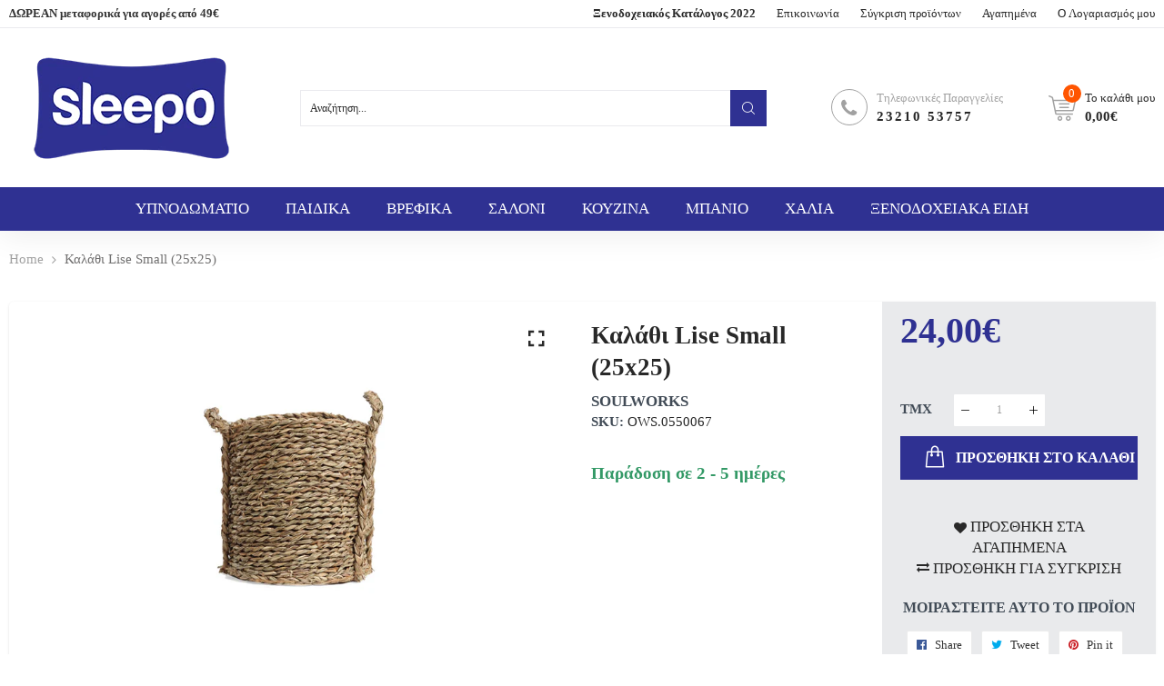

--- FILE ---
content_type: text/html; charset=utf-8
request_url: https://sleepo.gr/products/%CE%BA%CE%B1%CE%BB%CE%AC%CE%B8%CE%B9-lise-small-25x25
body_size: 50179
content:

<!doctype html>
<html class="no-js" lang="en">
<head>
	<!-- Added by AVADA SEO Suite -->
	


	<!-- /Added by AVADA SEO Suite -->
  <title>Καλάθι Lise Small (25x25)</title>
  <meta charset="utf-8">
  <meta http-equiv="X-UA-Compatible" content="IE=edge,chrome=1">
  
  
  <link rel="shortcut icon" href="//sleepo.gr/cdn/shop/files/favicon_32x32.png?v=1613523068" type="image/png" />
  
  
  <!-- /snippets/social-meta-tags.liquid -->




<meta property="og:site_name" content="Sleepo">
<meta property="og:url" content="https://sleepo.gr/products/%ce%ba%ce%b1%ce%bb%ce%ac%ce%b8%ce%b9-lise-small-25x25">
<meta property="og:title" content="Καλάθι Lise Small (25x25)">
<meta property="og:type" content="product">
<meta property="og:description" content="ΔΙΑΣΤΑΣΗ: 25x25ΕΤΑΙΡΙΑ: SoulworksΚαλάθι Lise Small (25x25) από συνδυασμό πλεγμένου seagrass σε φυσικό χρώμα. Συσκευασία 1 δέμα ανά τεμάχιο.">

  <meta property="og:price:amount" content="24,00">
  <meta property="og:price:currency" content="EUR">

<meta property="og:image" content="http://sleepo.gr/cdn/shop/products/ows.0550067-1_1200x1200.jpg?v=1635922550"><meta property="og:image" content="http://sleepo.gr/cdn/shop/products/ows.0550067-2_1200x1200.jpg?v=1635922550">
<meta property="og:image:secure_url" content="https://sleepo.gr/cdn/shop/products/ows.0550067-1_1200x1200.jpg?v=1635922550"><meta property="og:image:secure_url" content="https://sleepo.gr/cdn/shop/products/ows.0550067-2_1200x1200.jpg?v=1635922550">


<meta name="twitter:card" content="summary_large_image">
<meta name="twitter:title" content="Καλάθι Lise Small (25x25)">
<meta name="twitter:description" content="ΔΙΑΣΤΑΣΗ: 25x25ΕΤΑΙΡΙΑ: SoulworksΚαλάθι Lise Small (25x25) από συνδυασμό πλεγμένου seagrass σε φυσικό χρώμα. Συσκευασία 1 δέμα ανά τεμάχιο.">

  <link rel="preconnect" href="https://fonts.gstatic.com/" crossorigin>
  <link href="//fonts.googleapis.com/css?family=Roboto:450,550,650,750&amp;display=swap" rel="stylesheet" type="text/css" media="all" />
  <meta name="description" content="ΔΙΑΣΤΑΣΗ: 25x25ΕΤΑΙΡΙΑ: SoulworksΚαλάθι Lise Small (25x25) από συνδυασμό πλεγμένου seagrass σε φυσικό χρώμα. Συσκευασία 1 δέμα ανά τεμάχιο.">
  <link rel="canonical" href="https://sleepo.gr/products/%ce%ba%ce%b1%ce%bb%ce%ac%ce%b8%ce%b9-lise-small-25x25">
  
  
  
  <link rel="amphtml" href="https://sleepo.gr/products/%ce%ba%ce%b1%ce%bb%ce%ac%ce%b8%ce%b9-lise-small-25x25?view=amp-product">
  
  
  <meta name="viewport" content="width=device-width,initial-scale=1,shrink-to-fit=no">
  <script>window.performance && window.performance.mark && window.performance.mark('shopify.content_for_header.start');</script><meta name="google-site-verification" content="ERVJFw2cBVcws9nlwAdO55NwPw8Z976Ki1cjJs9oPgk">
<meta id="shopify-digital-wallet" name="shopify-digital-wallet" content="/30336680074/digital_wallets/dialog">
<link rel="alternate" type="application/json+oembed" href="https://sleepo.gr/products/%ce%ba%ce%b1%ce%bb%ce%ac%ce%b8%ce%b9-lise-small-25x25.oembed">
<script async="async" src="/checkouts/internal/preloads.js?locale=en-GR"></script>
<script id="shopify-features" type="application/json">{"accessToken":"2c49ebb91e5ad4a8156bbe27d7bcd6d0","betas":["rich-media-storefront-analytics"],"domain":"sleepo.gr","predictiveSearch":true,"shopId":30336680074,"locale":"en"}</script>
<script>var Shopify = Shopify || {};
Shopify.shop = "oikosimo.myshopify.com";
Shopify.locale = "en";
Shopify.currency = {"active":"EUR","rate":"1.0"};
Shopify.country = "GR";
Shopify.theme = {"name":"Infinit furniture (Live)","id":114890211487,"schema_name":"Themekit template theme","schema_version":"1.0.0","theme_store_id":null,"role":"main"};
Shopify.theme.handle = "null";
Shopify.theme.style = {"id":null,"handle":null};
Shopify.cdnHost = "sleepo.gr/cdn";
Shopify.routes = Shopify.routes || {};
Shopify.routes.root = "/";</script>
<script type="module">!function(o){(o.Shopify=o.Shopify||{}).modules=!0}(window);</script>
<script>!function(o){function n(){var o=[];function n(){o.push(Array.prototype.slice.apply(arguments))}return n.q=o,n}var t=o.Shopify=o.Shopify||{};t.loadFeatures=n(),t.autoloadFeatures=n()}(window);</script>
<script id="shop-js-analytics" type="application/json">{"pageType":"product"}</script>
<script defer="defer" async type="module" src="//sleepo.gr/cdn/shopifycloud/shop-js/modules/v2/client.init-shop-cart-sync_BdyHc3Nr.en.esm.js"></script>
<script defer="defer" async type="module" src="//sleepo.gr/cdn/shopifycloud/shop-js/modules/v2/chunk.common_Daul8nwZ.esm.js"></script>
<script type="module">
  await import("//sleepo.gr/cdn/shopifycloud/shop-js/modules/v2/client.init-shop-cart-sync_BdyHc3Nr.en.esm.js");
await import("//sleepo.gr/cdn/shopifycloud/shop-js/modules/v2/chunk.common_Daul8nwZ.esm.js");

  window.Shopify.SignInWithShop?.initShopCartSync?.({"fedCMEnabled":true,"windoidEnabled":true});

</script>
<script>(function() {
  var isLoaded = false;
  function asyncLoad() {
    if (isLoaded) return;
    isLoaded = true;
    var urls = ["https:\/\/cookie-bar.conversionbear.com\/script?app=cookie_consent\u0026shop=oikosimo.myshopify.com"];
    for (var i = 0; i < urls.length; i++) {
      var s = document.createElement('script');
      s.type = 'text/javascript';
      s.async = true;
      s.src = urls[i];
      var x = document.getElementsByTagName('script')[0];
      x.parentNode.insertBefore(s, x);
    }
  };
  if(window.attachEvent) {
    window.attachEvent('onload', asyncLoad);
  } else {
    window.addEventListener('load', asyncLoad, false);
  }
})();</script>
<script id="__st">var __st={"a":30336680074,"offset":7200,"reqid":"0403e6c3-f31f-4fcb-a6c1-0a0924baeca6-1768941453","pageurl":"sleepo.gr\/products\/%CE%BA%CE%B1%CE%BB%CE%AC%CE%B8%CE%B9-lise-small-25x25","u":"449b1c84afc4","p":"product","rtyp":"product","rid":7430845038833};</script>
<script>window.ShopifyPaypalV4VisibilityTracking = true;</script>
<script id="captcha-bootstrap">!function(){'use strict';const t='contact',e='account',n='new_comment',o=[[t,t],['blogs',n],['comments',n],[t,'customer']],c=[[e,'customer_login'],[e,'guest_login'],[e,'recover_customer_password'],[e,'create_customer']],r=t=>t.map((([t,e])=>`form[action*='/${t}']:not([data-nocaptcha='true']) input[name='form_type'][value='${e}']`)).join(','),a=t=>()=>t?[...document.querySelectorAll(t)].map((t=>t.form)):[];function s(){const t=[...o],e=r(t);return a(e)}const i='password',u='form_key',d=['recaptcha-v3-token','g-recaptcha-response','h-captcha-response',i],f=()=>{try{return window.sessionStorage}catch{return}},m='__shopify_v',_=t=>t.elements[u];function p(t,e,n=!1){try{const o=window.sessionStorage,c=JSON.parse(o.getItem(e)),{data:r}=function(t){const{data:e,action:n}=t;return t[m]||n?{data:e,action:n}:{data:t,action:n}}(c);for(const[e,n]of Object.entries(r))t.elements[e]&&(t.elements[e].value=n);n&&o.removeItem(e)}catch(o){console.error('form repopulation failed',{error:o})}}const l='form_type',E='cptcha';function T(t){t.dataset[E]=!0}const w=window,h=w.document,L='Shopify',v='ce_forms',y='captcha';let A=!1;((t,e)=>{const n=(g='f06e6c50-85a8-45c8-87d0-21a2b65856fe',I='https://cdn.shopify.com/shopifycloud/storefront-forms-hcaptcha/ce_storefront_forms_captcha_hcaptcha.v1.5.2.iife.js',D={infoText:'Protected by hCaptcha',privacyText:'Privacy',termsText:'Terms'},(t,e,n)=>{const o=w[L][v],c=o.bindForm;if(c)return c(t,g,e,D).then(n);var r;o.q.push([[t,g,e,D],n]),r=I,A||(h.body.append(Object.assign(h.createElement('script'),{id:'captcha-provider',async:!0,src:r})),A=!0)});var g,I,D;w[L]=w[L]||{},w[L][v]=w[L][v]||{},w[L][v].q=[],w[L][y]=w[L][y]||{},w[L][y].protect=function(t,e){n(t,void 0,e),T(t)},Object.freeze(w[L][y]),function(t,e,n,w,h,L){const[v,y,A,g]=function(t,e,n){const i=e?o:[],u=t?c:[],d=[...i,...u],f=r(d),m=r(i),_=r(d.filter((([t,e])=>n.includes(e))));return[a(f),a(m),a(_),s()]}(w,h,L),I=t=>{const e=t.target;return e instanceof HTMLFormElement?e:e&&e.form},D=t=>v().includes(t);t.addEventListener('submit',(t=>{const e=I(t);if(!e)return;const n=D(e)&&!e.dataset.hcaptchaBound&&!e.dataset.recaptchaBound,o=_(e),c=g().includes(e)&&(!o||!o.value);(n||c)&&t.preventDefault(),c&&!n&&(function(t){try{if(!f())return;!function(t){const e=f();if(!e)return;const n=_(t);if(!n)return;const o=n.value;o&&e.removeItem(o)}(t);const e=Array.from(Array(32),(()=>Math.random().toString(36)[2])).join('');!function(t,e){_(t)||t.append(Object.assign(document.createElement('input'),{type:'hidden',name:u})),t.elements[u].value=e}(t,e),function(t,e){const n=f();if(!n)return;const o=[...t.querySelectorAll(`input[type='${i}']`)].map((({name:t})=>t)),c=[...d,...o],r={};for(const[a,s]of new FormData(t).entries())c.includes(a)||(r[a]=s);n.setItem(e,JSON.stringify({[m]:1,action:t.action,data:r}))}(t,e)}catch(e){console.error('failed to persist form',e)}}(e),e.submit())}));const S=(t,e)=>{t&&!t.dataset[E]&&(n(t,e.some((e=>e===t))),T(t))};for(const o of['focusin','change'])t.addEventListener(o,(t=>{const e=I(t);D(e)&&S(e,y())}));const B=e.get('form_key'),M=e.get(l),P=B&&M;t.addEventListener('DOMContentLoaded',(()=>{const t=y();if(P)for(const e of t)e.elements[l].value===M&&p(e,B);[...new Set([...A(),...v().filter((t=>'true'===t.dataset.shopifyCaptcha))])].forEach((e=>S(e,t)))}))}(h,new URLSearchParams(w.location.search),n,t,e,['guest_login'])})(!0,!1)}();</script>
<script integrity="sha256-4kQ18oKyAcykRKYeNunJcIwy7WH5gtpwJnB7kiuLZ1E=" data-source-attribution="shopify.loadfeatures" defer="defer" src="//sleepo.gr/cdn/shopifycloud/storefront/assets/storefront/load_feature-a0a9edcb.js" crossorigin="anonymous"></script>
<script data-source-attribution="shopify.dynamic_checkout.dynamic.init">var Shopify=Shopify||{};Shopify.PaymentButton=Shopify.PaymentButton||{isStorefrontPortableWallets:!0,init:function(){window.Shopify.PaymentButton.init=function(){};var t=document.createElement("script");t.src="https://sleepo.gr/cdn/shopifycloud/portable-wallets/latest/portable-wallets.en.js",t.type="module",document.head.appendChild(t)}};
</script>
<script data-source-attribution="shopify.dynamic_checkout.buyer_consent">
  function portableWalletsHideBuyerConsent(e){var t=document.getElementById("shopify-buyer-consent"),n=document.getElementById("shopify-subscription-policy-button");t&&n&&(t.classList.add("hidden"),t.setAttribute("aria-hidden","true"),n.removeEventListener("click",e))}function portableWalletsShowBuyerConsent(e){var t=document.getElementById("shopify-buyer-consent"),n=document.getElementById("shopify-subscription-policy-button");t&&n&&(t.classList.remove("hidden"),t.removeAttribute("aria-hidden"),n.addEventListener("click",e))}window.Shopify?.PaymentButton&&(window.Shopify.PaymentButton.hideBuyerConsent=portableWalletsHideBuyerConsent,window.Shopify.PaymentButton.showBuyerConsent=portableWalletsShowBuyerConsent);
</script>
<script data-source-attribution="shopify.dynamic_checkout.cart.bootstrap">document.addEventListener("DOMContentLoaded",(function(){function t(){return document.querySelector("shopify-accelerated-checkout-cart, shopify-accelerated-checkout")}if(t())Shopify.PaymentButton.init();else{new MutationObserver((function(e,n){t()&&(Shopify.PaymentButton.init(),n.disconnect())})).observe(document.body,{childList:!0,subtree:!0})}}));
</script>
<link id="shopify-accelerated-checkout-styles" rel="stylesheet" media="screen" href="https://sleepo.gr/cdn/shopifycloud/portable-wallets/latest/accelerated-checkout-backwards-compat.css" crossorigin="anonymous">
<style id="shopify-accelerated-checkout-cart">
        #shopify-buyer-consent {
  margin-top: 1em;
  display: inline-block;
  width: 100%;
}

#shopify-buyer-consent.hidden {
  display: none;
}

#shopify-subscription-policy-button {
  background: none;
  border: none;
  padding: 0;
  text-decoration: underline;
  font-size: inherit;
  cursor: pointer;
}

#shopify-subscription-policy-button::before {
  box-shadow: none;
}

      </style>

<script>window.performance && window.performance.mark && window.performance.mark('shopify.content_for_header.end');</script>
  <style type="text/css" rel="stylesheet">
    /*CSS font icon*/
@font-face{font-family:CodazonFont;src:url(//sleepo.gr/cdn/shop/t/8/assets/CodazonFont.eot?ji9528&v=12026924346031481991604574038);src:url(//sleepo.gr/cdn/shop/t/8/assets/CodazonFont.eot?ji9528%23iefix&v=12026924346031481991604574038) format('embedded-opentype'),url(//sleepo.gr/cdn/shop/t/8/assets/CodazonFont.ttf?ji9528&v=93797287184210506691604574039) format('truetype'),url(//sleepo.gr/cdn/shop/t/8/assets/CodazonFont.woff?ji9528&v=140266579281350877601604574040) format('woff'),url(//sleepo.gr/cdn/shop/t/8/assets/CodazonFont.svg?ji9528%23CodazonFont&v=4708390813217401371604574039) format('svg');font-weight:400;font-style:normal;font-display:swap}[class*=" cdzfont-"],[class^=cdzfont-]{font-family:CodazonFont!important;speak:none;font-style:normal;font-weight:400;font-variant:normal;text-transform:none;line-height:1;-webkit-font-smoothing:antialiased;-moz-osx-font-smoothing:grayscale}@font-face{font-family:FontAwesome;src:url(//sleepo.gr/cdn/shop/t/8/assets/fontawesome-webfont.eot?v=4.7.0&v=5846);src:url(//sleepo.gr/cdn/shop/t/8/assets/fontawesome-webfont.eot?%23iefix&v=4.7.0&v=5846) format('embedded-opentype'),url(//sleepo.gr/cdn/shop/t/8/assets/fontawesome-webfont.woff2?v=4.7.0&v=32207045845775034261604574044) format('woff2'),url(//sleepo.gr/cdn/shop/t/8/assets/fontawesome-webfont.woff?v=4.7.0&v=158931929418379554281604574044) format('woff'),url(//sleepo.gr/cdn/shop/t/8/assets/fontawesome-webfont.ttf?v=4.7.0&v=57926983875037866361604574043) format('truetype'),url(//sleepo.gr/cdn/shop/t/8/assets/fontawesome-webfont.svg?v=4.7.0%23fontawesomeregular&v=97865491090583646451604574042) format('svg');font-weight:400;font-style:normal;font-display:swap}.fa{display:inline-block;font:normal normal normal 14px/1 FontAwesome;font-size:inherit;text-rendering:auto;-webkit-font-smoothing:antialiased;-moz-osx-font-smoothing:grayscale}.fa-lg{font-size:1.33333333em;line-height:.75em;vertical-align:-15%}.fa-lg{font-size:1.33333333em;line-height:.75em;vertical-align:-15%}.fa-2x{font-size:2em}.fa-3x{font-size:3em}.fa-4x{font-size:4em}.fa-5x{font-size:5em}.fa-facebook-official:before{content:"\f230"}.fa-pinterest-p:before{content:"\f231"}.fa-whatsapp:before{content:"\f232"}.fa-server:before{content:"\f233"}.fa-user-plus:before{content:"\f234"}.fa-user-times:before{content:"\f235"}.fa-twitter:before{content:"\f099"}.fa-facebook-f:before,.fa-facebook:before{content:"\f09a"}.fa-pinterest:before{content:"\f0d2"}.fa-pinterest-square:before{content:"\f0d3"}.fa-google-plus-square:before{content:"\f0d4"}.fa-google-plus:before{content:"\f0d5"}.fa-instagram:before{content:"\f16d"}.fa-flickr:before{content:"\f16e"}.fa-snapchat:before{content:"\f2ab"}.fa-television:before,.fa-tv:before{content:"\f26c"}.fa-gamepad:before{content:"\f11b"}.fa-laptop:before{content:"\f109"}.fa-mobile-phone:before,.fa-mobile:before{content:"\f10b"}.fa-square-o:before{content:"\f096"}.fa-check-square-o:before{content:"\f046"}.fa-home:before{content:"\f015"}.fa-search:before{content:"\f002"}.fa-user-o:before{content:"\f2c0"}.fa-map-marker:before{content:"\f041"}.fa-heart-o:before{content:"\f08a"}.fa-random:before{content:"\f074"}.fa-bars:before,.fa-navicon:before,.fa-reorder:before{content:"\f0c9"}.fa-circle-o:before{content:"\f10c"}.fa-cc-visa:before{content:"\f1f0"}.fa-money:before{content:"\f0d6"}.fa-calculator:before{content:"\f1ec"}.fa-check:before{content:"\f00c"}.fa-truck:before{content:"\f0d1"}.fa-music:before{content:"\f001"}.fa-stethoscope:before{content:"\f0f1"}.fa-book:before{content:"\f02d"}.fa-desktop:before{content:"\f108"}.fa-wrench:before{content:"\f0ad"}.fa-newspaper-o:before{content:"\f1ea"}.fa-wifi:before{content:"\f1eb"}.fa-map-pin:before{content:"\f276"}.fa-bell-o:before{content:"\f0a2"}.fa-lock:before{content:"\f023"}.fa-phone:before{content:"\f095"}.fa-leaf:before{content:"\f06c"}.fa-umbrella:before{content:"\f0e9"}.fa-tint:before{content:"\f043"}.fa-user-circle-o:before{content:"\f2be"}.fa-globe:before{content:"\f0ac"}.fa-life-bouy:before,.fa-life-buoy:before, .fa-life-ring:before,.fa-life-saver:before,.fa-support:before{content:"\f1cd"}.fa-anchor:before{content:"\f13d"}.fa-drivers-license:before,.fa-id-card:before{content:"\f2c2"}.fa-download:before{content:"\f019"}.fa-gift:before{content:"\f06b"}.fa-plane:before{content:"\f072";}.fa-tags:before{content:"\f02c";}.fa-window-close:before{content:"\f2d3";}
/*CSS Owl*/
.owl-carousel,.owl-carousel .owl-item{-webkit-tap-highlight-color:transparent;position:relative}.owl-carousel{display:none;width:100%;z-index:1}.owl-carousel .owl-stage{position:relative;-ms-touch-action:pan-Y;touch-action:manipulation;-moz-backface-visibility:hidden}.owl-carousel .owl-stage:after{content:".";display:block;clear:both;visibility:hidden;line-height:0;height:0}.owl-carousel .owl-stage-outer{position:relative;overflow:hidden;-webkit-transform:translate3d(0,0,0)}.owl-carousel .owl-item,.owl-carousel .owl-wrapper{-webkit-backface-visibility:hidden;-moz-backface-visibility:hidden;-ms-backface-visibility:hidden;-webkit-transform:translate3d(0,0,0);-moz-transform:translate3d(0,0,0);-ms-transform:translate3d(0,0,0)}.owl-carousel .owl-item{min-height:1px;float:left;-webkit-backface-visibility:hidden;-webkit-touch-callout:none}.owl-carousel .owl-item img{display:block;width:100%}.owl-carousel .owl-dots.disabled,.owl-carousel .owl-nav.disabled{display:none}.no-js .owl-carousel,.owl-carousel.owl-loaded{display:block}.owl-carousel .owl-dot,.owl-carousel .owl-nav .owl-next,.owl-carousel .owl-nav .owl-prev{cursor:pointer;-webkit-user-select:none;-khtml-user-select:none;-moz-user-select:none;-ms-user-select:none;user-select:none}.owl-carousel .owl-nav button.owl-next,.owl-carousel .owl-nav button.owl-prev,.owl-carousel button.owl-dot{background:0 0;color:inherit;border:none;padding:0!important;font:inherit}.owl-carousel.owl-loading{opacity:0;display:block}.owl-carousel.owl-hidden{opacity:0}.owl-carousel.owl-refresh .owl-item{visibility:hidden}.owl-carousel.owl-drag .owl-item{-ms-touch-action:pan-y;touch-action:pan-y;-webkit-user-select:none;-moz-user-select:none;-ms-user-select:none;user-select:none}.owl-carousel.owl-grab{cursor:move;cursor:grab}.owl-carousel.owl-rtl{direction:rtl}.owl-carousel.owl-rtl .owl-item{float:right}.owl-carousel .animated{animation-duration:1s;animation-fill-mode:both}.owl-carousel .owl-animated-in{z-index:0}.owl-carousel .owl-animated-out{z-index:1}.owl-carousel .fadeOut{animation-name:fadeOut}@keyframes fadeOut{0%{opacity:1}100%{opacity:0}}.owl-height{transition:height .5s ease-in-out}.owl-carousel .owl-item .owl-lazy{opacity:0;transition:opacity .4s ease}.owl-carousel .owl-item .owl-lazy:not([src]),.owl-carousel .owl-item .owl-lazy[src^=""]{max-height:0}.owl-carousel .owl-item img.owl-lazy{transform-style:preserve-3d}.owl-carousel .owl-video-wrapper{position:relative;height:100%;background:#000}.owl-carousel .owl-video-play-icon{position:absolute;height:80px;width:80px;left:50%;top:50%;margin-left:-40px;margin-top:-40px;background:url(owl.video.play.png) no-repeat;cursor:pointer;z-index:1;-webkit-backface-visibility:hidden;transition:transform .1s ease}.owl-carousel .owl-video-play-icon:hover{-ms-transform:scale(1.3,1.3);transform:scale(1.3,1.3)}.owl-carousel .owl-video-playing .owl-video-play-icon,.owl-carousel .owl-video-playing .owl-video-tn{display:none}.owl-carousel .owl-video-tn{opacity:0;height:100%;background-position:center center;background-repeat:no-repeat;background-size:contain;transition:opacity .4s ease}.owl-carousel .owl-video-frame{position:relative;z-index:1;height:100%;width:100%}
/*CSS Bootstrap*/
.container,.container-fluid{width:100%;margin-right:auto;margin-left:auto}.row{display:-ms-flexbox;display:flex;-ms-flex-wrap:wrap;flex-wrap:wrap;}.col,.col-1,.col-10,.col-11,.col-12,.col-2,.col-3,.col-4,.col-5,.col-6,.col-7,.col-8,.col-9,.col-auto,.col-lg,.col-lg-1,.col-lg-10,.col-lg-11,.col-lg-12,.col-lg-2,.col-lg-3,.col-lg-4,.col-lg-5,.col-lg-6,.col-lg-7,.col-lg-8,.col-lg-9,.col-lg-auto,.col-md,.col-md-1,.col-md-10,.col-md-11,.col-md-12,.col-md-2,.col-md-3,.col-md-4,.col-md-5,.col-md-6,.col-md-7,.col-md-8,.col-md-9,.col-md-auto,.col-sm,.col-sm-1,.col-sm-10,.col-sm-11,.col-sm-12,.col-sm-2,.col-sm-3,.col-sm-4,.col-sm-5,.col-sm-6,.col-sm-7,.col-sm-8,.col-sm-9,.col-sm-auto,.col-xl,.col-xl-1,.col-xl-10,.col-xl-11,.col-xl-12,.col-xl-2,.col-xl-3,.col-xl-4,.col-xl-5,.col-xl-6,.col-xl-7,.col-xl-8,.col-xl-9,.col-xl-auto{position:relative;width:100%;min-height:1px;}.col{-ms-flex-preferred-size:0;flex-basis:0;-ms-flex-positive:1;flex-grow:1;max-width:100%}.col-auto{-ms-flex:0 0 auto;flex:0 0 auto;width:auto;max-width:none}.col-1{-ms-flex:0 0 8.333333%;flex:0 0 8.333333%;max-width:8.333333%}.col-2{-ms-flex:0 0 16.666667%;flex:0 0 16.666667%;max-width:16.666667%}.col-3{-ms-flex:0 0 25%;flex:0 0 25%;max-width:25%}.col-4{-ms-flex:0 0 33.333333%;flex:0 0 33.333333%;max-width:33.333333%}.col-5{-ms-flex:0 0 41.666667%;flex:0 0 41.666667%;max-width:41.666667%}.col-6{-ms-flex:0 0 50%;flex:0 0 50%;max-width:50%}.col-7{-ms-flex:0 0 58.333333%;flex:0 0 58.333333%;max-width:58.333333%}.col-8{-ms-flex:0 0 66.666667%;flex:0 0 66.666667%;max-width:66.666667%}.col-9{-ms-flex:0 0 75%;flex:0 0 75%;max-width:75%}.col-10{-ms-flex:0 0 83.333333%;flex:0 0 83.333333%;max-width:83.333333%}.col-11{-ms-flex:0 0 91.666667%;flex:0 0 91.666667%;max-width:91.666667%}.col-12{-ms-flex:0 0 100%;flex:0 0 100%;max-width:100%}.order-first{-ms-flex-order:-1;order:-1}.order-last{-ms-flex-order:13;order:13}.order-0{-ms-flex-order:0;order:0}.order-1{-ms-flex-order:1;order:1}.order-2{-ms-flex-order:2;order:2}.order-3{-ms-flex-order:3;order:3}.order-4{-ms-flex-order:4;order:4}.order-5{-ms-flex-order:5;order:5}.order-6{-ms-flex-order:6;order:6}.order-7{-ms-flex-order:7;order:7}.order-8{-ms-flex-order:8;order:8}.order-9{-ms-flex-order:9;order:9}.order-10{-ms-flex-order:10;order:10}.order-11{-ms-flex-order:11;order:11}.order-12{-ms-flex-order:12;order:12}.offset-1{margin-left:8.333333%}.offset-2{margin-left:16.666667%}.offset-3{margin-left:25%}.offset-4{margin-left:33.333333%}.offset-5{margin-left:41.666667%}.offset-6{margin-left:50%}.offset-7{margin-left:58.333333%}.offset-8{margin-left:66.666667%}.offset-9{margin-left:75%}.offset-10{margin-left:83.333333%}.offset-11{margin-left:91.666667%}@media (min-width:576px){.col-sm{-ms-flex-preferred-size:0;flex-basis:0;-ms-flex-positive:1;flex-grow:1;max-width:100%}.col-sm-auto{-ms-flex:0 0 auto;flex:0 0 auto;width:auto;max-width:none}.col-sm-1{-ms-flex:0 0 8.333333%;flex:0 0 8.333333%;max-width:8.333333%}.col-sm-2{-ms-flex:0 0 16.666667%;flex:0 0 16.666667%;max-width:16.666667%}.col-sm-3{-ms-flex:0 0 25%;flex:0 0 25%;max-width:25%}.col-sm-4{-ms-flex:0 0 33.333333%;flex:0 0 33.333333%;max-width:33.333333%}.col-sm-5{-ms-flex:0 0 41.666667%;flex:0 0 41.666667%;max-width:41.666667%}.col-sm-6{-ms-flex:0 0 50%;flex:0 0 50%;max-width:50%}.col-sm-7{-ms-flex:0 0 58.333333%;flex:0 0 58.333333%;max-width:58.333333%}.col-sm-8{-ms-flex:0 0 66.666667%;flex:0 0 66.666667%;max-width:66.666667%}.col-sm-9{-ms-flex:0 0 75%;flex:0 0 75%;max-width:75%}.col-sm-10{-ms-flex:0 0 83.333333%;flex:0 0 83.333333%;max-width:83.333333%}.col-sm-11{-ms-flex:0 0 91.666667%;flex:0 0 91.666667%;max-width:91.666667%}.col-sm-12{-ms-flex:0 0 100%;flex:0 0 100%;max-width:100%}.order-sm-first{-ms-flex-order:-1;order:-1}.order-sm-last{-ms-flex-order:13;order:13}.order-sm-0{-ms-flex-order:0;order:0}.order-sm-1{-ms-flex-order:1;order:1}.order-sm-2{-ms-flex-order:2;order:2}.order-sm-3{-ms-flex-order:3;order:3}.order-sm-4{-ms-flex-order:4;order:4}.order-sm-5{-ms-flex-order:5;order:5}.order-sm-6{-ms-flex-order:6;order:6}.order-sm-7{-ms-flex-order:7;order:7}.order-sm-8{-ms-flex-order:8;order:8}.order-sm-9{-ms-flex-order:9;order:9}.order-sm-10{-ms-flex-order:10;order:10}.order-sm-11{-ms-flex-order:11;order:11}.order-sm-12{-ms-flex-order:12;order:12}.offset-sm-0{margin-left:0}.offset-sm-1{margin-left:8.333333%}.offset-sm-2{margin-left:16.666667%}.offset-sm-3{margin-left:25%}.offset-sm-4{margin-left:33.333333%}.offset-sm-5{margin-left:41.666667%}.offset-sm-6{margin-left:50%}.offset-sm-7{margin-left:58.333333%}.offset-sm-8{margin-left:66.666667%}.offset-sm-9{margin-left:75%}.offset-sm-10{margin-left:83.333333%}.offset-sm-11{margin-left:91.666667%}}@media (min-width:768px){.col-md{-ms-flex-preferred-size:0;flex-basis:0;-ms-flex-positive:1;flex-grow:1;max-width:100%}.col-md-auto{-ms-flex:0 0 auto;flex:0 0 auto;width:auto;max-width:none}.col-md-1{-ms-flex:0 0 8.333333%;flex:0 0 8.333333%;max-width:8.333333%}.col-md-2{-ms-flex:0 0 16.666667%;flex:0 0 16.666667%;max-width:16.666667%}.col-md-3{-ms-flex:0 0 25%;flex:0 0 25%;max-width:25%}.col-md-4{-ms-flex:0 0 33.333333%;flex:0 0 33.333333%;max-width:33.333333%}.col-md-5{-ms-flex:0 0 41.666667%;flex:0 0 41.666667%;max-width:41.666667%}.col-md-6{-ms-flex:0 0 50%;flex:0 0 50%;max-width:50%}.col-md-7{-ms-flex:0 0 58.333333%;flex:0 0 58.333333%;max-width:58.333333%}.col-md-8{-ms-flex:0 0 66.666667%;flex:0 0 66.666667%;max-width:66.666667%}.col-md-9{-ms-flex:0 0 75%;flex:0 0 75%;max-width:75%}.col-md-10{-ms-flex:0 0 83.333333%;flex:0 0 83.333333%;max-width:83.333333%}.col-md-11{-ms-flex:0 0 91.666667%;flex:0 0 91.666667%;max-width:91.666667%}.col-md-12{-ms-flex:0 0 100%;flex:0 0 100%;max-width:100%}.order-md-first{-ms-flex-order:-1;order:-1}.order-md-last{-ms-flex-order:13;order:13}.order-md-0{-ms-flex-order:0;order:0}.order-md-1{-ms-flex-order:1;order:1}.order-md-2{-ms-flex-order:2;order:2}.order-md-3{-ms-flex-order:3;order:3}.order-md-4{-ms-flex-order:4;order:4}.order-md-5{-ms-flex-order:5;order:5}.order-md-6{-ms-flex-order:6;order:6}.order-md-7{-ms-flex-order:7;order:7}.order-md-8{-ms-flex-order:8;order:8}.order-md-9{-ms-flex-order:9;order:9}.order-md-10{-ms-flex-order:10;order:10}.order-md-11{-ms-flex-order:11;order:11}.order-md-12{-ms-flex-order:12;order:12}.offset-md-0{margin-left:0}.offset-md-1{margin-left:8.333333%}.offset-md-2{margin-left:16.666667%}.offset-md-3{margin-left:25%}.offset-md-4{margin-left:33.333333%}.offset-md-5{margin-left:41.666667%}.offset-md-6{margin-left:50%}.offset-md-7{margin-left:58.333333%}.offset-md-8{margin-left:66.666667%}.offset-md-9{margin-left:75%}.offset-md-10{margin-left:83.333333%}.offset-md-11{margin-left:91.666667%}}@media (min-width:992px){.col-lg{-ms-flex-preferred-size:0;flex-basis:0;-ms-flex-positive:1;flex-grow:1;max-width:100%}.col-lg-auto{-ms-flex:0 0 auto;flex:0 0 auto;width:auto;max-width:none}.col-lg-1{-ms-flex:0 0 8.333333%;flex:0 0 8.333333%;max-width:8.333333%}.col-lg-2{-ms-flex:0 0 16.666667%;flex:0 0 16.666667%;max-width:16.666667%}.col-lg-3{-ms-flex:0 0 25%;flex:0 0 25%;max-width:25%}.col-lg-4{-ms-flex:0 0 33.333333%;flex:0 0 33.333333%;max-width:33.333333%}.col-lg-5{-ms-flex:0 0 41.666667%;flex:0 0 41.666667%;max-width:41.666667%}.col-lg-6{-ms-flex:0 0 50%;flex:0 0 50%;max-width:50%}.col-lg-7{-ms-flex:0 0 58.333333%;flex:0 0 58.333333%;max-width:58.333333%}.col-lg-8{-ms-flex:0 0 66.666667%;flex:0 0 66.666667%;max-width:66.666667%}.col-lg-9{-ms-flex:0 0 75%;flex:0 0 75%;max-width:75%}.col-lg-10{-ms-flex:0 0 83.333333%;flex:0 0 83.333333%;max-width:83.333333%}.col-lg-11{-ms-flex:0 0 91.666667%;flex:0 0 91.666667%;max-width:91.666667%}.col-lg-12{-ms-flex:0 0 100%;flex:0 0 100%;max-width:100%}.order-lg-first{-ms-flex-order:-1;order:-1}.order-lg-last{-ms-flex-order:13;order:13}.order-lg-0{-ms-flex-order:0;order:0}.order-lg-1{-ms-flex-order:1;order:1}.order-lg-2{-ms-flex-order:2;order:2}.order-lg-3{-ms-flex-order:3;order:3}.order-lg-4{-ms-flex-order:4;order:4}.order-lg-5{-ms-flex-order:5;order:5}.order-lg-6{-ms-flex-order:6;order:6}.order-lg-7{-ms-flex-order:7;order:7}.order-lg-8{-ms-flex-order:8;order:8}.order-lg-9{-ms-flex-order:9;order:9}.order-lg-10{-ms-flex-order:10;order:10}.order-lg-11{-ms-flex-order:11;order:11}.order-lg-12{-ms-flex-order:12;order:12}.offset-lg-0{margin-left:0}.offset-lg-1{margin-left:8.333333%}.offset-lg-2{margin-left:16.666667%}.offset-lg-3{margin-left:25%}.offset-lg-4{margin-left:33.333333%}.offset-lg-5{margin-left:41.666667%}.offset-lg-6{margin-left:50%}.offset-lg-7{margin-left:58.333333%}.offset-lg-8{margin-left:66.666667%}.offset-lg-9{margin-left:75%}.offset-lg-10{margin-left:83.333333%}.offset-lg-11{margin-left:91.666667%}}@media (min-width:1200px){.col-xl{-ms-flex-preferred-size:0;flex-basis:0;-ms-flex-positive:1;flex-grow:1;max-width:100%}.col-xl-auto{-ms-flex:0 0 auto;flex:0 0 auto;width:auto;max-width:none}.col-xl-1{-ms-flex:0 0 8.333333%;flex:0 0 8.333333%;max-width:8.333333%}.col-xl-2{-ms-flex:0 0 16.666667%;flex:0 0 16.666667%;max-width:16.666667%}.col-xl-3{-ms-flex:0 0 25%;flex:0 0 25%;max-width:25%}.col-xl-4{-ms-flex:0 0 33.333333%;flex:0 0 33.333333%;max-width:33.333333%}.col-xl-5{-ms-flex:0 0 41.666667%;flex:0 0 41.666667%;max-width:41.666667%}.col-xl-6{-ms-flex:0 0 50%;flex:0 0 50%;max-width:50%}.col-xl-7{-ms-flex:0 0 58.333333%;flex:0 0 58.333333%;max-width:58.333333%}.col-xl-8{-ms-flex:0 0 66.666667%;flex:0 0 66.666667%;max-width:66.666667%}.col-xl-9{-ms-flex:0 0 75%;flex:0 0 75%;max-width:75%}.col-xl-10{-ms-flex:0 0 83.333333%;flex:0 0 83.333333%;max-width:83.333333%}.col-xl-11{-ms-flex:0 0 91.666667%;flex:0 0 91.666667%;max-width:91.666667%}.col-xl-12{-ms-flex:0 0 100%;flex:0 0 100%;max-width:100%}.order-xl-first{-ms-flex-order:-1;order:-1}.order-xl-last{-ms-flex-order:13;order:13}.order-xl-0{-ms-flex-order:0;order:0}.order-xl-1{-ms-flex-order:1;order:1}.order-xl-2{-ms-flex-order:2;order:2}.order-xl-3{-ms-flex-order:3;order:3}.order-xl-4{-ms-flex-order:4;order:4}.order-xl-5{-ms-flex-order:5;order:5}.order-xl-6{-ms-flex-order:6;order:6}.order-xl-7{-ms-flex-order:7;order:7}.order-xl-8{-ms-flex-order:8;order:8}.order-xl-9{-ms-flex-order:9;order:9}.order-xl-10{-ms-flex-order:10;order:10}.order-xl-11{-ms-flex-order:11;order:11}.order-xl-12{-ms-flex-order:12;order:12}.offset-xl-0{margin-left:0}.offset-xl-1{margin-left:8.333333%}.offset-xl-2{margin-left:16.666667%}.offset-xl-3{margin-left:25%}.offset-xl-4{margin-left:33.333333%}.offset-xl-5{margin-left:41.666667%}.offset-xl-6{margin-left:50%}.offset-xl-7{margin-left:58.333333%}.offset-xl-8{margin-left:66.666667%}.offset-xl-9{margin-left:75%}.offset-xl-10{margin-left:83.333333%}.offset-xl-11{margin-left:91.666667%}}.ml-auto,.mx-auto{margin-left:auto!important}.clearfix::after{display:block;clear:both;content:""}.d-none{display:none!important}.d-inline{display:inline!important}.d-inline-block{display:inline-block!important}.d-block{display:block!important}.d-flex{display:-ms-flexbox!important;display:flex!important}@media (min-width:768px){.d-md-none{display:none!important}.d-md-inline{display:inline!important}.d-md-inline-block{display:inline-block!important}.d-md-block{display:block!important}.d-md-flex{display:-ms-flexbox!important;display:flex!important}}.justify-content-start{-ms-flex-pack:start!important;justify-content:flex-start!important}.justify-content-end{-ms-flex-pack:end!important;justify-content:flex-end!important}.justify-content-center{-ms-flex-pack:center!important;justify-content:center!important}.justify-content-between{-ms-flex-pack:justify!important;justify-content:space-between!important}.justify-content-around{-ms-flex-pack:distribute!important;justify-content:space-around!important}.align-items-start{-ms-flex-align:start!important;align-items:flex-start!important}.align-items-end{-ms-flex-align:end!important;align-items:flex-end!important}.align-items-center{-ms-flex-align:center!important;align-items:center!important}.align-items-baseline{-ms-flex-align:baseline!important;align-items:baseline!important}.align-items-stretch{-ms-flex-align:stretch!important;align-items:stretch!important}.align-content-start{-ms-flex-line-pack:start!important;align-content:flex-start!important}.align-content-end{-ms-flex-line-pack:end!important;align-content:flex-end!important}.align-content-center{-ms-flex-line-pack:center!important;align-content:center!important}.align-content-between{-ms-flex-line-pack:justify!important;align-content:space-between!important}.align-content-around{-ms-flex-line-pack:distribute!important;align-content:space-around!important}.align-content-stretch{-ms-flex-line-pack:stretch!important;align-content:stretch!important}.align-self-auto{-ms-flex-item-align:auto!important;align-self:auto!important}.align-self-start{-ms-flex-item-align:start!important;align-self:flex-start!important}.align-self-end{-ms-flex-item-align:end!important;align-self:flex-end!important}.align-self-center{-ms-flex-item-align:center!important;align-self:center!important}.btn{display:inline-block;font-weight:400;text-align:center;white-space:nowrap;vertical-align:middle;-webkit-user-select:none;-moz-user-select:none;-ms-user-select:none;user-select:none;border:1px solid transparent;padding:.375rem .75rem;font-size:1rem;line-height:1.5;border-radius:.25rem;transition:color .15s ease-in-out,background-color .15s ease-in-out,border-color .15s ease-in-out,box-shadow .15s ease-in-out}@media screen and (prefers-reduced-motion:reduce){.btn{transition:none}}.btn:focus,.btn:hover{text-decoration:none}.btn.focus,.btn:focus{outline:0;}.btn.disabled,.btn:disabled{opacity:.65}.btn:not(:disabled):not(.disabled){cursor:pointer}a.btn.disabled,fieldset:disabled a.btn{pointer-events:none}.input-group{position:relative;display:-ms-flexbox;display:flex;-ms-flex-wrap:wrap;flex-wrap:wrap;-ms-flex-align:stretch;align-items:stretch;width:100%}.text-left{text-align:left!important}.text-right{text-align:right!important}.text-center{text-align:center!important}.pagination{display:-ms-flexbox;display:flex;padding-left:0;list-style:none;border-radius:.25rem}.tooltip{position:absolute;z-index:1070;display:block;margin:0;font-family:-apple-system,BlinkMacSystemFont,"Segoe UI",Roboto,"Helvetica Neue",Arial,sans-serif,"Apple Color Emoji","Segoe UI Emoji","Segoe UI Symbol","Noto Color Emoji";font-style:normal;font-weight:400;line-height:1.5;text-align:left;text-align:start;text-decoration:none;text-shadow:none;text-transform:none;letter-spacing:normal;word-break:normal;word-spacing:normal;white-space:normal;line-break:auto;font-size:.875rem;word-wrap:break-word;opacity:0}.tooltip.show{opacity:.9}.tooltip-inner{max-width:200px;text-align:center;border-radius:.25rem}.tooltip .arrow{position:absolute;display:block;width:.8rem;height:.4rem}.bs-tooltip-auto[x-placement^=top],.bs-tooltip-top{padding:.4rem 0}.bs-tooltip-auto[x-placement^=top] .arrow,.bs-tooltip-top .arrow{bottom:0}.bs-tooltip-auto[x-placement^=right] .arrow,.bs-tooltip-right .arrow{left:0;width:.4rem;height:.8rem}.bs-tooltip-auto[x-placement^=right],.bs-tooltip-right{padding:0 .4rem}.bs-tooltip-auto[x-placement^=bottom] .arrow,.bs-tooltip-bottom .arrow{top:0}.bs-tooltip-auto[x-placement^=bottom],.bs-tooltip-bottom{padding:.4rem 0}.bs-tooltip-auto[x-placement^=left] .arrow,.bs-tooltip-left .arrow{right:0;width:.4rem;height:.8rem}dl,ol,ul{margin-top: 0;margin-bottom: 1rem;}table{border-collapse: collapse;width: 100%;margin-bottom: 1rem;background-color: transparent;}th{text-align: inherit;}.table td,.table th{padding: .75rem;vertical-align: top;}float-left{float:left!important}.float-right{float:right!important}.float-none{float:none!important}.mx-5{margin-right:3rem!important;margin-right:3rem!important}a:not([href]):not([tabindex]){color: inherit; text-decoration: none;}a{text-decoration: none;}p{margin-top:0;margin-bottom: 1rem;}.modal-open{overflow:hidden}.modal-open .modal{overflow-x:hidden;overflow-y:auto}.modal{position:fixed;top:0;right:0;bottom:0;left:0;z-index:1050;display:none;overflow:hidden;outline:0}.modal-dialog{position:relative;width:auto;margin:.5rem;pointer-events:none}.modal.fade .modal-dialog{transition:-webkit-transform .3s ease-out;transition:transform .3s ease-out;transition:transform .3s ease-out,-webkit-transform .3s ease-out;-webkit-transform:translate(0,-25%);transform:translate(0,-25%)}@media screen and (prefers-reduced-motion:reduce){.modal.fade .modal-dialog{transition:none}}.modal.show .modal-dialog{-webkit-transform:translate(0,0);transform:translate(0,0)}.modal-dialog-centered{display:-ms-flexbox;display:flex;-ms-flex-align:center;align-items:center;min-height:calc(100% - (.5rem * 2))}.modal-dialog-centered::before{display:block;height:calc(100vh - (.5rem * 2));content:""}.modal-content{position:relative;display:-ms-flexbox;display:flex;-ms-flex-direction:column;flex-direction:column;width:100%;pointer-events:auto;background-color:#fff;background-clip:padding-box;border:1px solid rgba(0,0,0,.2);border-radius:.3rem;outline:0}.modal-backdrop{position:fixed;top:0;right:0;bottom:0;left:0;z-index:1040;background-color:#000}.modal-backdrop.fade{opacity:0}.modal-backdrop.show{opacity:.5}.modal-header{display:-ms-flexbox;display:flex;-ms-flex-align:start;align-items:flex-start;-ms-flex-pack:justify;justify-content:space-between;padding:1rem;border-bottom:1px solid #e9ecef;border-top-left-radius:.3rem;border-top-right-radius:.3rem}.modal-header .close{padding:1rem;margin:-1rem -1rem -1rem auto}.modal-title{margin-bottom:0;line-height:1.5}.modal-body{position:relative;-ms-flex:1 1 auto;flex:1 1 auto;padding:1rem}.modal-footer{display:-ms-flexbox;display:flex;-ms-flex-align:center;align-items:center;-ms-flex-pack:end;justify-content:flex-end;padding:1rem;border-top:1px solid #e9ecef}.modal-footer>:not(:first-child){margin-left:.25rem}.modal-footer>:not(:last-child){margin-right:.25rem}.modal-scrollbar-measure{position:absolute;top:-9999px;width:50px;height:50px;overflow:scroll}@media (min-width:576px){.modal-dialog{max-width:500px;margin:1.75rem auto}.modal-dialog-centered{min-height:calc(100% - (1.75rem * 2))}.modal-dialog-centered::before{height:calc(100vh - (1.75rem * 2))}.modal-sm{max-width:300px}}@media (min-width:992px){.modal-lg{max-width:800px}}.close:not(:disabled):not(.disabled){cursor: pointer;}.close{font-size: 1.5rem;}@media screen and (prefers-reduced-motion:reduce){.fade{transition:none}}.fade:not(.show){opacity:0}.collapse:not(.show){display:none}.collapsing{position:relative;height:0;overflow:hidden;transition:height .35s ease}@media screen and (prefers-reduced-motion:reduce){.collapsing{transition:none}}.mt-0,.my-0{margin-top:0!important}.mr-0,.mx-0{margin-right:0!important}.mb-0,.my-0{margin-bottom:0!important}.ml-0,.mx-0{margin-left:0!important}.m-1{margin:.25rem!important}.mt-1,.my-1{margin-top:.25rem!important}.mr-1,.mx-1{margin-right:.25rem!important}.mb-1,.my-1{margin-bottom:.25rem!important}.ml-1,.mx-1{margin-left:.25rem!important}.m-2{margin:.5rem!important}.mt-2,.my-2{margin-top:.5rem!important}.mr-2,.mx-2{margin-right:.5rem!important}.mb-2,.my-2{margin-bottom:.5rem!important}.ml-2,.mx-2{margin-left:.5rem!important}.m-3{margin:1rem!important}.mt-3,.my-3{margin-top:1rem!important}.mr-3,.mx-3{margin-right:1rem!important}.mb-3,.my-3{margin-bottom:1rem!important}.ml-3,.mx-3{margin-left:1rem!important}.m-4{margin:1.5rem!important}.mt-4,.my-4{margin-top:1.5rem!important}.mr-4,.mx-4{margin-right:1.5rem!important}.mb-4,.my-4{margin-bottom:1.5rem!important}.ml-4,.mx-4{margin-left:1.5rem!important}.m-5{margin:3rem!important}.mt-5,.my-5{margin-top:3rem!important}.mr-5,.mx-5{margin-right:3rem!important}.mb-5,.my-5{margin-bottom:3rem!important}.ml-5,.mx-5{margin-left:3rem!important}.p-0{padding:0!important}.pt-0,.py-0{padding-top:0!important}.pr-0,.px-0{padding-right:0!important}.pb-0,.py-0{padding-bottom:0!important}.pl-0,.px-0{padding-left:0!important}.p-1{padding:.25rem!important}.pt-1,.py-1{padding-top:.25rem!important}.pr-1,.px-1{padding-right:.25rem!important}.pb-1,.py-1{padding-bottom:.25rem!important}.pl-1,.px-1{padding-left:.25rem!important}.p-2{padding:.5rem!important}.pt-2,.py-2{padding-top:.5rem!important}.pr-2,.px-2{padding-right:.5rem!important}.pb-2,.py-2{padding-bottom:.5rem!important}.pl-2,.px-2{padding-left:.5rem!important}.p-3{padding:1rem!important}.pt-3,.py-3{padding-top:1rem!important}.pr-3,.px-3{padding-right:1rem!important}.pb-3,.py-3{padding-bottom:1rem!important}.pl-3,.px-3{padding-left:1rem!important}.p-4{padding:1.5rem!important}.pt-4,.py-4{padding-top:1.5rem!important}.pr-4,.px-4{padding-right:1.5rem!important}.pb-4,.py-4{padding-bottom:1.5rem!important}.pl-4,.px-4{padding-left:1.5rem!important}.p-5{padding:3rem!important}.pt-5,.py-5{padding-top:3rem!important}.pr-5,.px-5{padding-right:3rem!important}.pb-5,.py-5{padding-bottom:3rem!important}.pl-5,.px-5{padding-left:3rem!important}.m-auto{margin:auto!important}.mt-auto,.my-auto{margin-top:auto!important}.mr-auto,.mx-auto{margin-right:auto!important}.mb-auto,.my-auto{margin-bottom:auto!important}.ml-auto,.mx-auto{margin-left:auto!important}.text-uppercase{text-transform: uppercase!important;}
/*CSS base theme*/
*,::after,::before{box-sizing:border-box}ol.product-items,ul.product-items{margin:0;padding:0;list-style:none none}.img-responsive{display:block;max-width:100%;height:auto}li{list-style:none}ul{padding-inline-start:0}.visually-hidden{clip:rect(0 0 0 0);clip:rect(0,0,0,0);overflow:hidden;position:absolute;height:1px;width:1px}.hide{display:none!important}.row{margin-right:-10px;margin-left:-10px}button[disabled="disabled"]{cursor:no-drop;opacity:.5}.container,.container-fluid{padding-right:10px;padding-left:10px;max-width:100%}.col,.col-1,.col-10,.col-11,.col-12,.col-2,.col-3,.col-4,.col-5,.col-6,.col-7,.col-8,.col-9,.col-auto,.col-lg,.col-lg-1,.col-lg-10,.col-lg-11,.col-lg-12,.col-lg-2,.col-lg-3,.col-lg-4,.col-lg-5,.col-lg-6,.col-lg-7,.col-lg-8,.col-lg-9,.col-lg-auto,.col-md,.col-md-1,.col-md-10,.col-md-11,.col-md-12,.col-md-2,.col-md-3,.col-md-4,.col-md-5,.col-md-6,.col-md-7,.col-md-8,.col-md-9,.col-md-auto,.col-sm,.col-sm-1,.col-sm-10,.col-sm-11,.col-sm-12,.col-sm-2,.col-sm-3,.col-sm-4,.col-sm-5,.col-sm-6,.col-sm-7,.col-sm-8,.col-sm-9,.col-sm-auto,.col-xl,.col-xl-1,.col-xl-10,.col-xl-11,.col-xl-12,.col-xl-2,.col-xl-3,.col-xl-4,.col-xl-5,.col-xl-6,.col-xl-7,.col-xl-8,.col-xl-9,.col-xl-auto{padding-left:10px;padding-right:10px}.no-gutters{margin-right:0;margin-left:0}.no-gutters>.col,.no-gutters>[class*=col-]{padding-right:0;padding-left:0}body{overflow-x:hidden;margin:0;}.rtl-layout{text-align:right;direction:rtl}.rtl-layout .text-right{text-align:left!important}.rtl-layout .text-left{text-align:right!important}.rtl-layout .float-right{float:left!important}.rtl-layout .float-left{float:right!important}.abs-img{display:block;position:relative}.abs-img img{position:absolute;width:100%;top:0;left:0}.scrollbar::-webkit-scrollbar{width:6px;background-color:#f9f9f9}.scrollbar::-webkit-scrollbar-thumb{background-color:#949494;@include abs-borderradius(5px)}.scrollbar::-webkit-scrollbar-track{background-color:#ffffff00}.flex-grid{display:flex;display:-ms-flex;display:-webkit-flex;flex-wrap:wrap;-webkit-flex-wrap:wrap;-ms-flex-align:stretch;-webkit-align-items:stretch;-moz-align-items:stretch;-ms-align-items:stretch;-o-align-items:stretch;align-items:stretch}.cdz-sidebar{position:fixed;overflow-y:auto;overflow-x:hidden;-webkit-overflow-scrolling:touch;bottom:0;top:0;z-index:1000;border:1px solid;padding:20px;transition:transform 0.75s}.utilies-section{display:none}.cdz-panel-open .cdz-sidebar{top:0;max-width:95%;width:320px}.md-sidenav-left.cdz-sidebar{left:-320px}.rtl-layout .md-sidenav-left.cdz-sidebar{right:-320px;left:auto}.md-sidenav-right.cdz-sidebar{right:-320px}.rtl-layout .md-sidenav-right.cdz-sidebar{left:-320px;right:auto}.cdz-panel-open-right .md-sidenav-right.cdz-sidebar{-ms-transform:translateX(-320px);-webkit-transform:translateX(-320px);transform:translateX(-320px)}.cdz-panel-open-right.rtl-layout .md-sidenav-right.cdz-sidebar{-ms-transform:translateX(320px);-webkit-transform:translateX(320px);transform:translateX(320px)}.cdz-panel-open-left .md-sidenav-left.cdz-sidebar{-ms-transform:translateX(320px);-webkit-transform:translateX(320px);transform:translateX(320px)}.cdz-panel-open-left.rtl-layout .md-sidenav-left.cdz-sidebar{-ms-transform:translateX(-320px);-webkit-transform:translateX(-320px);transform:translateX(-320px)}.cdz-close-sidebar{position:fixed;top:0;left:0;width:100%;height:100%;background-color:rgba(0,0,0,.5);visibility:hidden;z-index:999;opacity:0}.cdz-panel-open .cdz-close-sidebar{visibility:visible;opacity:1;-moz-transition:opacity ease 300ms;-webkit-transition:opacity ease 300ms;-o-transition:opacity ease 300ms;transition:opacity ease 300ms;-moz-backface-visibility:hidden;-webkit-backface-visibility:hidden;backface-visibility:hidden}p.empty{margin:0}.cdz-dropdown{display:inline-block;position:relative}.cdz-dropdown .cdz-dd-content{max-height:0;transform:translateY(20px);visibility:hidden;position:absolute;opacity:0;left:0;top:calc(100% + 10px);-moz-transition:opacity ease 200ms,transform ease 500ms,max-height ease 500ms;-webkit-transition:opacity ease 200ms,transform ease 500ms,max-height ease 500ms;-o-transition:opacity ease 200ms,transform ease 500ms,max-height ease 500ms;transition:opacity ease 200ms,transform ease 500ms,max-height ease 500ms;-moz-backface-visibility:hidden;-webkit-backface-visibility:hidden;backface-visibility:hidden;z-index:100;box-shadow:2px 2px 2px #bbb;overflow:hidden;min-width:320px}.cdz-dropdown .cdz-dd-content.active{opacity:1;max-height:1000px;transform:translateY(0);visibility:visible;-moz-transition:opacity ease 500ms,transform ease 500ms,max-height ease 500ms;-webkit-transition:opacity ease 500ms,transform ease 500ms,max-height ease 500ms;-o-transition:opacity ease 500ms,transform ease 500ms,max-height ease 500ms;transition:opacity ease 500ms,transform ease 500ms,max-height ease 500ms;-moz-backface-visibility:hidden;-webkit-backface-visibility:hidden;backface-visibility:hidden;padding:20px}.cur-lang-wrapper .cdz-dropdown .cdz-dd-content{min-width:150px}.cdz-popup-area{position:fixed;width:100%;height:100%;top:0;left:0;right:0;z-index:1000;overflow:hidden;visibility:hidden}.cdz-popup-opened .cdz-popup-area{visibility:visible}.cdz-popup{visibility:hidden;overflow:visible;position:absolute;-moz-backface-visibility:hidden;-webkit-backface-visibility:hidden;backface-visibility:hidden;max-height:80%;min-width:500px;max-width:70%;margin:2rem auto;box-shadow:0 0 3px #000}.cdz-popup-opened .cdz-popup-area .cdz-popup{visibility:visible;z-index:1000;top:0;overflow:auto}.cdz-popup-area .cdz-popup>div{position:relative;overflow:hidden;width:100%;padding:20px;background:#fff}.cdz-popup-area .cdz-popup p.empty{margin-bottom:0}.cdz-popup-area .cdz-popup-area-inner{position:absolute;width:100%;height:100%;overflow:hidden;top:0;display:flex;display:-ms-flex;display:-webkit-flex;align-items:center;-moz-align-items:center;-ms-align-items:center;-o-align-items:center;justify-content:center}.cdz-popup-area .cdz-backface,.cdz-popup-area .cdz-popup .cdz-backface{background:rgba(0,0,0,.8);position:fixed;width:100%;height:100%;top:0;left:0;opacity:0;-moz-transition:all 500ms ease;-webkit-transition:all 500ms ease;-o-transition:all 500ms ease;transition:all 500ms ease;-moz-backface-visibility:hidden;-webkit-backface-visibility:hidden;backface-visibility:hidden;padding:0}.cdz-popup-opened .cdz-popup-area .cdz-backface{opacity:1;-moz-transition:all 500ms ease;-webkit-transition:all 500ms ease;-o-transition:all 500ms ease;transition:all 500ms ease;-moz-backface-visibility:hidden;-webkit-backface-visibility:hidden;backface-visibility:hidden}.cdz-popup-opened .cdz-popup-area .cdz-backface:before{display:inline-block;font-family:'CodazonFont';font-style:normal;font-weight:400;line-height:1;-webkit-font-smoothing:antialiased;-moz-osx-font-smoothing:grayscale;content:'\e977';font-size:22px;speak:none;color:#fff;line-height:50px;position:absolute;top:0;right:28px;z-index:999;cursor:pointer;width:50px;height:50px;text-align:center}.cdz-popup-opened .cdz-popup-area .cdz-popup.cdz-popup-override{z-index:1001}.cdz-dropdown .block-minicart .cart-total{margin-bottom:-20px}.cdz-dropdown .cdz-dd-content:not(.active){display:none}.cdz-popup{display:none}.cdz-popup.popup-minicart{max-width:500px}.cdz-popup.popup-minicart .block-minicart .block-content{margin-bottom:-20px}@media only screen and (max-width:767px){.cdz-popup-area .cdz-popup{max-width:94%!important;margin-top:3rem;min-width:auto}.cdz-popup-area .cdz-popup.popup-newsletter .newsletter__image{display:none}.cdz-popup-area .cdz-popup.popup-newsletter .popup-content{padding:20px 20px 40px}.cdz-popup-area .cdz-popup.popup-newsletter .popup-title h3{font-size:140%;text-transform:uppercase;margin-bottom:15px}.cdz-popup-area .cdz-popup.popup-newsletter .popup-content .popup-content-desc{font-size:100%;margin-bottom:15px}.cdz-popup-opened .cdz-popup-area .cdz-backface:before{right:0!important}}.header-menu .site-nav{margin:0;padding:0;list-style:none}.header-menu .site-nav li.nav-hover>.site-nav__dropdown{display:block}.header-menu .level0{list-style:none;margin:0;padding:0;position:relative;display:inline-block;float:left}.rtl-layout .header-menu .level0{float:right}.header-menu .level0>a{display:inline-block;padding:12px 20px}.header-menu .level0>a .mm-label{line-height:1;position:absolute;padding:2px 7px;width:auto;top:-5px;right:-2px;font-size:11px;text-transform:none;display:block;font-weight:600;cursor:default;white-space:nowrap;z-index:1}.header-menu .level0>a .mm-label:before{display:block;content:'';width:8px;height:8px;position:absolute;bottom:-8px;border:4px solid transparent;border-top-color:inherit;right:calc(50% - 4px)}.header-menu .level0 .site-nav__dropdown{position:absolute;left:100%;top:0;z-index:999;width:250px;padding:0;display:none;background:#fff;border:1px solid #dfdfdf}.rtl-layout .header-menu .level0 .site-nav__dropdown{left:auto;right:100%}.header-menu .level0 .site-nav__dropdown li{position:relative}.header-menu .level0 .site-nav__dropdown li a{padding:8px 15px;position:relative;display:block}.header-menu .level0 .site-nav__dropdown li a .icon{position:absolute;right:0;top:0;width:32px;height:32px;text-align:center}.rtl-layout .header-menu .level0 .site-nav__dropdown li a .icon{left:0;right:auto}.header-menu .level0 .site-nav__dropdown li a .icon:before{display:inline-block;font-family:FontAwesome;font-style:normal;font-weight:400;line-height:1;vertical-align:middle;-webkit-font-smoothing:antialiased;-moz-osx-font-smoothing:grayscale;content:'\f105';font-size:18px;vertical-align:middle;line-height:32px}.rtl-layout .header-menu .level0 .site-nav__dropdown li a .icon:before{content:"\f104"}.header-menu .level0.nav-hover>.site-nav__dropdown{left:0;top:42px}.rtl-layout .header-menu .level0.nav-hover>.site-nav__dropdown{left:auto;right:0}.header-menu .cdz-desk-menu.cdz-full-menu:not(.cdz-toggle-menu) .cat-tree ul{position:absolute!important;width:250px}.header-menu .cdz-desk-menu.cdz-full-menu:not(.cdz-toggle-menu) .cat-tree .hover:hover>ul{height:auto}.cdz-menu.cdz-desk-menu:not(.cdz-toggle-menu) .groupmenu-drop{position:absolute;background:#fff;top:40px;left:0;z-index:104;border:1px solid #ccc;box-shadow:0 5px 5px rgba(0,0,0,.19)}.header-menu .cdz-menu.cdz-desk-menu:not(.cdz-toggle-menu) .cat-tree{padding:0}.groupmenu-drop .groupmenu-drop-content .groupdrop-title{font-weight:600;text-transform:uppercase;min-height:20px;margin-bottom:10px}.groupmenu-drop .groupmenu-drop-content .groupdrop-link li.item{margin-bottom:10px}div[data-hide='menu-hidden']{display:none}.cdz-menu{position:relative}.cdz-menu.cdz-horizontal-menu .level0>.menu-link>span.fa{margin-right:5px}.rtl-layout .cdz-menu.cdz-horizontal-menu .level0>.menu-link>span.fa{margin-left:5px;margin-right:0;}.cdz-menu .level0{position:relative}.cdz-menu .menu-icon.img-icon{display:inline-block;min-width:25px}.cdz-menu ul{padding:0;list-style:none;position:relative;margin:0}.rtl-layout .cdz-menu.cdz-desk-menu:not(.cdz-toggle-menu) .groupmenu-drop{left:auto;right:0}.cdz-menu.cdz-desk-menu:not(.cdz-toggle-menu) .cat-tree{width:250px}.cdz-menu.cdz-desk-menu:not(.cdz-toggle-menu) .cat-tree .item{position:relative}.cdz-menu.cdz-desk-menu:not(.cdz-toggle-menu) .cat-tree ul{width:250px;display:none;position:absolute;background:#fff;top:0;left:100%;z-index:104;border:1px solid #ccc;padding:0;box-shadow:0 5px 5px rgba(0,0,0,.19)}.rtl-layout .cdz-menu.cdz-desk-menu:not(.cdz-toggle-menu) .cat-tree ul{left:auto;right:100%}.cdz-menu.cdz-desk-menu:not(.cdz-toggle-menu) .cat-tree .item.hover:hover>ul{display:block}.cdz-horizontal-menu.cdz-desk-menu .groupmenu .level0{position:relative}.rtl-layout .cdz-horizontal-menu.cdz-desk-menu .groupmenu .level0{float:right}.cdz-horizontal-menu.cdz-desk-menu .groupmenu .level1 .menu-link{padding:8px 15px;position:relative;display:block}.cdz-horizontal-menu.cdz-desk-menu .cat-tree .parent>a.menu-link:after{display:inline-block;font-family:FontAwesome;font-style:normal;font-weight:400;font-size:18px;text-rendering:auto;-webkit-font-smoothing:antialiased;content:"\f105";position:absolute;width:32px;height:32px;text-align:center;line-height:32px;top:0;right:0}.rtl-layout .cdz-horizontal-menu.cdz-desk-menu .cat-tree .parent>a.menu-link:after{right:auto;left:0;content:"\f104"}.cdz-vertical-menu{width:290px}.cdz-vertical-menu .groupmenu .level0 .menu-link{border:1px solid;margin-bottom:3px}.cdz-vertical-menu .groupmenu .level0 .menu-link{padding:8px 15px;position:relative;display:block}.cdz-vertical-menu .groupmenu .parent>a.menu-link:after{display:inline-block;font-family:FontAwesome;font-style:normal;font-weight:400;font-size:18px;text-rendering:auto;-webkit-font-smoothing:antialiased;content:"\f105";position:absolute;width:32px;height:32px;text-align:center;line-height:32px;top:0;right:0}.rtl-layout .cdz-vertical-menu .groupmenu .parent>a.menu-link:after{right:auto;left:0;content:"\f104"}.cdz-desk-menu.cdz-full-menu:not(.cdz-toggle-menu) .cat-tree ul{position:static!important;width:100%;border:0;box-shadow:none;height:0}.cdz-desk-menu.cdz-full-menu:not(.cdz-toggle-menu) .cat-tree .hover:hover>ul{height:100%}.cdz-toggle-menu{width:290px;border:1px solid}.cdz-toggle-menu .menu-link{display:inline-block;vertical-align:top;padding:5px 10px}.cdz-toggle-menu .dropdown-toggle{position:absolute;right:0;text-align:center;cursor:pointer}.rtl-layout .cdz-toggle-menu .dropdown-toggle{right:auto;left:0}.cdz-toggle-menu .groupmenu-drop, .cdz-toggle-menu [class*="groupmenu-width"]{width:100%!important;position:static}.cdz-toggle-menu .groupmenu-drop{border-bottom:1px solid;border-top:1px solid}.cdz-toggle-menu .groupmenu-drop .image-background{position:static!important;max-width:100%}.cdz-toggle-menu [class*="menu-column-content"]{float:none!important;width:100%!important}.cdz-mobile-menu [class*="menu-column-content"]{float:none!important;width:100%!important}@media (max-width:767px){.groupmenu-drop,.groupmenu-drop[class*="groupmenu-width"]{width:100%!important;left:0!important}.groupmenu-drop[class*="groupmenu-width"] .groupmenu-drop-content{width:100%!important}.groupmenu-drop[class*="groupmenu-width"] .image-background{position:static!important}}.cdz-transform:not(.cdz-toggle-menu) .cat-tree ul,.cdz-transform:not(.cdz-toggle-menu) .groupmenu-drop{visibility:hidden;-webkit-opacity:0;-moz-opacity:0;opacity:0;filter:alpha(opacity=0);-webkit-transform:translateY(20px);-moz-transform:translateY(20px);-o-transform:translateY(20px);transform:translateY(20px);-webkit-transition:opacity 0.4s ease,transform 0.4s ease,visibility 0.4s linear 0s;-moz-transition:opacity 0.4s ease,transform 0.4s ease,visibility 0.4s linear 0s;transition:opacity 0.4s ease,transform 0.4s ease,visibility 0.4s linear 0s;display:block}.cdz-transform:not(.cdz-toggle-menu) .cat-tree .item.hover:hover>ul,.cdz-transform:not(.cdz-toggle-menu) .item.hover:hover>.groupmenu-drop{-webkit-opacity:1;-moz-opacity:1;opacity:1;filter:alpha(opacity=100);-moz-transform:translateY(0);-webkit-transform:translateY(0);-o-transform:translateY(0);transform:translateY(0);visibility:inherit;display:block}.cdz-menu .groupmenu-drop .menu-column-content{padding:10px}.cdz-menu .groupmenu-drop .groupdrop-link label{display:inline-block;background:#19b2f5;color:#fff;font-size:80%;padding:0 5px;margin:0 5px;top:-5px;position:relative}.cdz-menu .groupmenu-drop .groupdrop-link label.hot{background:red}.cdz-menu .groupmenu-drop .mmdd_title{text-transform:uppercase}.cdz-menu .groupmenu-drop .menu-items li ul{padding-left:20px}.cdz-menu .groupmenu-drop .image-background{max-width:100%;max-height:100%}.cdz-menu .groupmenu-drop .groupmenu-drop-content{overflow:hidden;position:relative;padding:10px}.loading-mask{bottom:0;left:0;margin:auto;position:fixed;right:0;top:0;z-index:9999;display:none;background:rgba(156,152,152,.5)}.loading-mask img{width:150px;bottom:0;left:0;margin:auto;position:fixed;right:0;top:0;z-index:100}.cdz-slideshow .icon-loading{font-size:0!important}h1,h2,h3,h4,h5,h6{margin-top: 0;margin-bottom: .5rem;}.card-body{-ms-flex: 1 1 auto;flex: 1 1 auto;padding: 1.25rem;}
.cdz-vertical-menu.cdz-full-menu .groupmenu-drop-content{width: 100%;}[tabindex="-1"]:focus{outline: 0!important;}.groupmenu-drop{ display: none; }
/*Codazon Custom Theme*/
$width_layout: 1400;
$screen1600: 1600px;
$screen1900: 1900px;
$screen1400: 1400px;
$screen1300: 1300px;
$screen-laptop: 1024px;	
@media (min-width: 1200px){
	.container{
		max-width: 1200px;
	}
}	



	@media (min-width: 1300px){
		.container{
			max-width: 1300px;
		}
	}
	@media (min-width: 1400px){
		.container{
			max-width: 1400px;
		}
	}


    body{
      color: #292929;
      font: 400 15px/1.55em Roboto;
      line-height: 1.55em;
    }
    h1, .h1{
      font: 600 26px/1.3em Roboto;
      color: #000000;
    }
    h2, .h2{
      font: 500 24px/1.3em Roboto;
      color: #000000;
    }
    h3, .h3{
      font: 500 18px/1.3em Roboto;
      color: #000000;
    }
    h4, .h4{
      font: 500 16px/1.55em Roboto;
    }
    h5, .h5{
      font: 600 16px/1.55em Roboto;
    }
    h6, .h6{
      font: 500 11px/1.55em Roboto;
    }
    a {
     color: #292929;
    }
    a:hover{
      color: #727171;
      text-decoration: none;
    }
    .no-js .owl-carousel{
      display: none;
    }
  </style>
  
  <script type="text/javascript">
  window.theme = window.theme || {};
    
  
    var theme = {
      strings: {
        addToCartBtn: "Προσθηκη στο καλαθι",
        filterBtn: "Φιλτρα",
        outOfStockBtn: "Εξαντληθηκε",
        preOrderBtn: "Προσθηκη στο καλαθι",
        proInStock: "Σε απoθεμα",
        proOutOfStock: "Χωρις αποθεμα",
        addingBtn: "Προσθηκη...",
        undefi: "Undefined",
        remove: "Αφαίρεση",
        addToCart: "Προσθήκη στο Καλάθι",
        wishlist_title: "Τα Αγαπημένα σας",
        wishlist_mess_error: "υπάρχει ήδη στη λίστα Αγαπημένων σας.",
        wishlist_mess_remove: "έχει αφαιρεθεί από τη λίστα Αγαπημένων σας.",
        wishlist_goAll: "Όλα τα Αγαπημένα",
        addAllToCart: "Προσθήκη όλων στο Καλάθι",
        compare_mess_error: "υπάρχει ήδη στη σύγκριση σας.",
        compare_mess_remove: "αφαιρέθηκε από τη σύγκριση σας.",
        compare_goAll: "ΣΥΓΚΡΙΣΗ ΕΠΙΛΕΓΜΕΝΩΝ ΠΡΟΪΟΝΤΩΝ ",
        searchBlog: "Blogs",
        searchProduct: "Προϊόντα",
        relatedSelectAll: "Επιλογη ολων",
        relatedUnSelectAll: "Αναιρεση ολων",
        searchSeeAll: "Προβολή όλων",
        menuGoTo: "Go to 1%",
        moreView: "More View",
        lessView: "Less View",
        fsLightSlider: '//sleepo.gr/cdn/shop/t/8/assets/lightslider.min.js?v=161373943054465619421604574055',
        fsLightGalleryAll: '//sleepo.gr/cdn/shop/t/8/assets/lightgallery-all.min.js?v=35078760672444400611604574053',
        fcLightGallery: '//sleepo.gr/cdn/shop/t/8/assets/lightgallery.css?v=175111811048472448591604574053',
        fcLightSlider: '//sleepo.gr/cdn/shop/t/8/assets/lightslider.min.css?v=27306594883574766101604574055',
        rtlLayout : 'en'
      },
    variables: {
       mediaQueryMedium: 'screen and (max-width: 768px)',
        bpSmall: false,
        mediaQueryHeader: 768,
        product_color_mapping: "navy:#364b67,jean:#637584,ασημί:#bababa,ροδακινί:#dd6c75,ιντιγκο:#4950a1,σκούροροζ:#eb85a1,red:#f44336,pink:#e91e63,purple:#9c27b0,deep_purple:#673ab7,indigo:#3f51b5,blue:#2196f3,light_blue:#03a9f4,cyan:#00bcd4,teal:#009688,green:#4caf50,light_green:#8bc34a,lime:#cddc39,yellow:#ffeb3b,amber:#ffc107,orange:#ff9800,deep_orange:#ff5722,brown:#795548,gray:#9e9e9e,blue_gray:#607d8b,black:#000000,white:#ffffff,χρυσαφί:#ffd700,φουξ:#e524b8,τυρκουάζ:#25cee8,σάπιομήλο:#b76ca8,ροζ:#f9b8ec,πράσινο:#008000,πορτοκαλί:#ffa500,πετρόλ:#4682b4,μόκα:#a35c0b,μωβ:#8224e3,μπορντό:#a30000,μπλε:#2196f3,μπεζ:#ddc79d,μαύρο:#000000,λιλά:#dda0dd,λευκό:#ffffff,λαχανί:#7bd642,κόκκινο:#dd0000,κοραλί:#ff7f50,κεραμιδί:#813930,καφέ:#660d00,κίτρινο:#eeee22,εκρού:#f4efe3,γκριανοιχτό:#c9c9c9,γκρι:#a5a5a5,γαλάζιο:#7cdadd,βεραμάν:#5ea8a3,ανθρακίτης:#625d5a,αμέθυστος:#7d4175,άμμου:#ddc296,vison:#5e4c49,sand:#ddcaa1,grey:#a3a3a3,choco:#422213,bordeaux:#990000,antique:#e2a15f,candy:#ff77bf,cardenia:#fcf5e8,sky:#76b1bc,smoke:#bababa,άκουα:#01f7f7,βεραμάν-γκρι:url(\/\/cdn.shopify.com\/s\/files\/1\/0303\/3668\/0074\/files\/f300a710140abcd7ddbb60e45e69cb97.jpg?v=1605395720),βεραμάν-καφέ:url(\/\/cdn.shopify.com\/s\/files\/1\/0303\/3668\/0074\/files\/b66df1d9d7f46b408d3d7467bb1fa981.png?v=1605393344),γκρίσκούρο:#000000,γκρι-γκριανοιχτό:url(\/\/cdn.shopify.com\/s\/files\/1\/0303\/3668\/0074\/files\/da0be41aa576483820519ef4ac8c09c3.png?v=1605393344),γκρι-ροζέ:url(\/\/cdn.shopify.com\/s\/files\/1\/0303\/3668\/0074\/files\/55dbbd0ce4be6d301f7988a35387db83.png?v=1605393344)http:\/\/prntscr.com\/vj9ie1,διάφοραχρώματα,εκρού-βεραμάν:url(\/\/cdn.shopify.com\/s\/files\/1\/0303\/3668\/0074\/files\/678a72ced2e5429749fd82aacc804fae.png?v=1605393344),εκρού-καφέ:url(\/\/cdn.shopify.com\/s\/files\/1\/0303\/3668\/0074\/files\/fa120d596e0ae16a961ec27379d85257.png?v=1605393344),καφέ-μπεζ:url(\/\/cdn.shopify.com\/s\/files\/1\/0303\/3668\/0074\/files\/b2c8367bc1fa42fd6e4223f9e0e516a9.png?v=1605393345),κίτρινη:#eeee22,κόκκινη:#dd0000,κοράλ:#ff7f50,κοράλ-γκρι:url(\/\/cdn.shopify.com\/s\/files\/1\/0303\/3668\/0074\/files\/f2b0694045b4f2e40d48d61626c8dc5b.png?v=1605393345),λαδί:#68714f,λευκό-γκρι:url(\/\/cdn.shopify.com\/s\/files\/1\/0303\/3668\/0074\/files\/0699cd5d56a80509d7d2d4e1cfc652a6.png?v=1605393345),λευκό-εκρού:url(\/\/cdn.shopify.com\/s\/files\/1\/0303\/3668\/0074\/files\/401c74f4c65dbc81a00ffd08c61752d2.png?v=1605393345),λευκό-κοράλ:url(\/\/cdn.shopify.com\/s\/files\/1\/0303\/3668\/0074\/files\/e687f7afbdcd35b09e4a69a93936f9e5.png?v=1605393345),λευκό-λαχανί:url(\/\/cdn.shopify.com\/s\/files\/1\/0303\/3668\/0074\/files\/e26896e9eb3566549bc669c9eacc8824.png?v=1605393345),λευκό-μαύρο:url(\/\/cdn.shopify.com\/s\/files\/1\/0303\/3668\/0074\/files\/d242e744548fa2b0a8cbae2d946d0c2d.png?v=1605393346),λευκό-μπεζ:url(\/\/cdn.shopify.com\/s\/files\/1\/0303\/3668\/0074\/files\/cfc98d8d6b55d57b94c69eb18cace997.png?v=1605393346),λευκό-μπλε:url(\/\/cdn.shopify.com\/s\/files\/1\/0303\/3668\/0074\/files\/12d6657dde969f071215a44bed6d843c.png?v=1605393346),λευκό-ροζ:url(\/\/cdn.shopify.com\/s\/files\/1\/0303\/3668\/0074\/files\/a5d910f4600659fc01529138b9d6b978.png?v=1605393346),λευκό-ροζέ:url(\/\/cdn.shopify.com\/s\/files\/1\/0303\/3668\/0074\/files\/a5d910f4600659fc01529138b9d6b978.png?v=1605393346),λευκό-σιέλ:url(\/\/cdn.shopify.com\/s\/files\/1\/0303\/3668\/0074\/files\/c719027e0e3b85978d9c74f4f2d242b6.png?v=1605393346),λευκό-σκούρομπλε:url(\/\/cdn.shopify.com\/s\/files\/1\/0303\/3668\/0074\/files\/e4202889d76936527bb6dc6dde6565b3.png?v=1605393346),λευκό-φουξ:url(\/\/cdn.shopify.com\/s\/files\/1\/0303\/3668\/0074\/files\/013bef3712235c14bf2100d787c647be.png?v=1605393346),λευκό-χακί:url(\/\/cdn.shopify.com\/s\/files\/1\/0303\/3668\/0074\/files\/47447ec1167abae1a3ce6c95fd9a6507.png?v=1605393346),ματζέντα:#dd097b,μαύρο-κόκκινο:url(\/\/cdn.shopify.com\/s\/files\/1\/0303\/3668\/0074\/files\/ea016cbd8113e2f5591644b89f4adbbb.png?v=1605393347),μουσταρδί:#d3830f,μπεζ-βεραμάν:url(\/\/cdn.shopify.com\/s\/files\/1\/0303\/3668\/0074\/files\/fb4b07b1993154d6666fdbc397a4b00f.png?v=1605393347),μπεζ-γκρι:url(\/\/cdn.shopify.com\/s\/files\/1\/0303\/3668\/0074\/files\/d054a2135b2fbb1c69af0f1e404d3583.png?v=1605393346),μπεζ-κεραμιδί:url(\/\/cdn.shopify.com\/s\/files\/1\/0303\/3668\/0074\/files\/97e9cf601cf3988716558efd728dd65c.png?v=1605393347),μπεζ-κίτρινο:url(\/\/cdn.shopify.com\/s\/files\/1\/0303\/3668\/0074\/files\/ad8d0c602b386955556a0de37a99d5f4.png?v=1605393347),μπεζ-λιλά:url(\/\/cdn.shopify.com\/s\/files\/1\/0303\/3668\/0074\/files\/b27b86121dc3970bf6cc1e70e7a0b7f7.png?v=1605393347),μπεζ-μαύρο:url(\/\/cdn.shopify.com\/s\/files\/1\/0303\/3668\/0074\/files\/befad57a44477c1fe0805b1505aedf0d.png?v=1605393347),μπεζ-μπλε:url(\/\/cdn.shopify.com\/s\/files\/1\/0303\/3668\/0074\/files\/3f716aa35a88a56863fb5520bf053443.png?v=1605393347),μπλε-βεραμάν:url(\/\/cdn.shopify.com\/s\/files\/1\/0303\/3668\/0074\/files\/1d42b1360787b51a71b06e863ae28872_08dd7ff2-0674-4c4c-8a19-49fca57e395a.png?v=1605394475),μπλε-γκρι:url(\/\/cdn.shopify.com\/s\/files\/1\/0303\/3668\/0074\/files\/2fd698c5f1df65a44a6fc18a6ccdba88_46bd0776-f745-44ce-b14e-08b6789a8fcf.png?v=1605394475),μπλε-καφέ:url(\/\/cdn.shopify.com\/s\/files\/1\/0303\/3668\/0074\/files\/c411df520d228bf782d33852737ef702_b7494e90-81ac-4d26-934a-172fce818186.png?v=1605394475),μπορντώ:#a30000,μπορντώ-ποντικί:url(\/\/cdn.shopify.com\/s\/files\/1\/0303\/3668\/0074\/files\/22af172f7ad5d6ddf86142850b12dc66.png?v=1605393348),μπορντώ-χακί:url(\/\/cdn.shopify.com\/s\/files\/1\/0303\/3668\/0074\/files\/9279a8000ce0651feebea852f7c948d8.png?v=1605393348),ποντικί:#646963,ποντικί-μαύρο:url(\/\/cdn.shopify.com\/s\/files\/1\/0303\/3668\/0074\/files\/70cbe7be0d5770cbb9a323fa36d127fa.png?v=1605393348),ποντικί-μουσταρδί:url(\/\/cdn.shopify.com\/s\/files\/1\/0303\/3668\/0074\/files\/1bf9d8ecbcc9c8d9e9b3a0b4349621a6.png?v=1605393348),πούδρα:#f5dbc7,ροζ-άκουα:url(\/\/cdn.shopify.com\/s\/files\/1\/0303\/3668\/0074\/files\/300206258a1e15dfb6a9cd2919b4b36d.png?v=1605393348),ροζ-γκρι:url(\/\/cdn.shopify.com\/s\/files\/1\/0303\/3668\/0074\/files\/e24ffed52b5eb647b9eae6e37061ad09.png?v=1605393348),ροζ-σάπιομήλο:url(\/\/cdn.shopify.com\/s\/files\/1\/0303\/3668\/0074\/files\/576fa63bd3365b3fce533d5abebb4df6.png?v=1605393349),ροζέ:#f9b8ec,ροζέ-εκρού:url(\/\/cdn.shopify.com\/s\/files\/1\/0303\/3668\/0074\/files\/0e57d91adeda520c53e214da75fff5ef.png?v=1605393348),ρουμπινί:#c2154b,σάπιομήλο-γκρι:url(\/\/cdn.shopify.com\/s\/files\/1\/0303\/3668\/0074\/files\/d6b2b9353e0c9686209b00de46603f14.png?v=1605393349),σιέλ:#9bd1e9,σιέλ-γκρι:url(\/\/cdn.shopify.com\/s\/files\/1\/0303\/3668\/0074\/files\/f73c8f70b55e954830fc1a812cdabcdc.png?v=1605393349),σκούρομωβ:#6a3a6f,σπαγγί:#dedbc1,σωμόν:#f5dbc7,τερακότα:#d5754f,τυρκουάζ-λαχανί:url(\/\/cdn.shopify.com\/s\/files\/1\/0303\/3668\/0074\/files\/3ab6e5231637f41a6e30a6001385cc19.png?v=1605393349),φυστικί:#aad49e,χακί:#7f7c50,χακί-μουσταρδί:url(\/\/cdn.shopify.com\/s\/files\/1\/0303\/3668\/0074\/files\/9cc4cb09eb13a6c4a856ae42e0a3dcbd.png?v=1605393349),test:url(\/\/cdn.shopify.com\/s\/files\/1\/0303\/3668\/0074\/files\/97e9cf601cf3988716558efd728dd65c.png?v=1605393347)",
        variant_type_mapping: "χρωμα:color,διάσταση:text,διασταση:text,επιλογη:text,σχεδιο:text,",
        variant_type_ajaxCart: "03",
        variant_type_wishlist: "popup",
        label_sale_text: "-[sale_percent]%",
        variant_template_name: "product",
        shipping_calculator: "Enabled"
      },
      libs: {
        "quickview": {
          "css": '//sleepo.gr/cdn/shop/t/8/assets/cdz-quickview.scss.css?v=2691444610222206221605613565'
        },
        "wishlist": {
          "css": '//sleepo.gr/cdn/shop/t/8/assets/cdz-wishlist.scss.css?v=123743535083758460351605613565'
        },
        "search_autocomplete": {
          "css": '//sleepo.gr/cdn/shop/t/8/assets/cdz-search-autocomplete.scss.css?v=107060408002803668851605613564'
        },
        "jqueryUI": {
          "js": '//sleepo.gr/cdn/shop/t/8/assets/jquery-ui.min.js?v=24842365093481181321604574047'
        },
        "firstWidget": {
          "js": '//sleepo.gr/cdn/shop/t/8/assets/first-widget.js?v=123663098847843618341604574041'
        },
        "template": {
          "js": '//sleepo.gr/cdn/shop/t/8/assets/template.js?v=150675248093646215691604574062'
        },
        "underscore": {
          "js": '//sleepo.gr/cdn/shop/t/8/assets/underscore.js?v=5846'
        },
        "widget": {
          "js": '//sleepo.gr/cdn/shop/t/8/assets/widget.js?v=164824088615459237651604574067'
        },
        "popper": {
          "js": '//sleepo.gr/cdn/shop/t/8/assets/popper.min.js?v=5846'
        },
        "bootstrap": {
          "js": '//sleepo.gr/cdn/shop/t/8/assets/bootstrap.min.js?v=167249778556620711881604574027'
        },
        "collection": {
          "js": '//sleepo.gr/cdn/shop/t/8/assets/cdz-collection.js?v=56650314323268778991604574030'
        },
        "product": {
          "js": '//sleepo.gr/cdn/shop/t/8/assets/cdz-product.js?v=11611298439881299671604574035'
        },
        "comparepage": {
          "js": '//sleepo.gr/cdn/shop/t/8/assets/cdz-comparepage.js?v=10158850765844898751604574031'
        },
        "googlemap": {
          "js": '//sleepo.gr/cdn/shop/t/8/assets/cdz-googlemap.js?v=156001228594977936951604574032'
        },
        "mixitem": {
          "js": '//sleepo.gr/cdn/shop/t/8/assets/cdz-mixitem.js?v=29079299201609096871604574034'
        },
        "videoframe": {
          "js": '//sleepo.gr/cdn/shop/t/8/assets/cdz-videoframe.js?v=116786642489838219691604574037'
        },
        "countdown": {
          "js": '//sleepo.gr/cdn/shop/t/8/assets/cdz-countdown.js?v=14122057590320092961604574031'
        }
      },
      moneyFormat: "\u003cspan class=money\u003e{{amount_with_comma_separator}}€\u003c\/span\u003e"
    }
    
    var cdzCart = {"note":null,"attributes":{},"original_total_price":0,"total_price":0,"total_discount":0,"total_weight":0.0,"item_count":0,"items":[],"requires_shipping":false,"currency":"EUR","items_subtotal_price":0,"cart_level_discount_applications":[],"checkout_charge_amount":0};
    var shopCurrency = 'EUR';
    var cookieCurrency;
    var localeUrl = 'sleepo.gr';
    var collectPage = false;
    var productPage = false;
    
  	
  		var productPage = true;
  	
  </script><script src="//sleepo.gr/cdn/shop/t/8/assets/jquery-2.2.3.min.js?v=182691719176793289451604574047" type="text/javascript"></script>
  <script src="//sleepo.gr/cdn/shop/t/8/assets/lazysizes.min.js?v=177476512571513845041604574050" async="async"></script> 
  <script src="//sleepo.gr/cdn/shop/t/8/assets/owl.carousel.min.js?v=97891440811553454251604574058"></script>
  <script src="//sleepo.gr/cdn/shop/t/8/assets/bootstrap.min.js?v=167249778556620711881604574027"></script>
  <script src="//sleepo.gr/cdn/shop/t/8/assets/template.js?v=150675248093646215691604574062"></script>

  <!-- customers page ================================================== -->
  <link href="//sleepo.gr/cdn/shop/t/8/assets/styles.scss.css?v=123959818214554074671706029024" rel="stylesheet" type="text/css" media="all" />
  <link href="//sleepo.gr/cdn/shop/t/8/assets/product-item.scss.css?v=112970580925963368541605613564" rel="stylesheet" type="text/css" media="all" />
  
  
  
  
  <script src="//sleepo.gr/cdn/shop/t/8/assets/lightslider.min.js?v=161373943054465619421604574055" type="text/javascript"></script>
  <script src="//sleepo.gr/cdn/shop/t/8/assets/lightgallery-all.min.js?v=35078760672444400611604574053" type="text/javascript"></script>
  <script src="//sleepo.gr/cdn/shop/t/8/assets/lg-fullscreen.js?v=114295735820234787761604574050" type="text/javascript"></script>
  
  <link href="//sleepo.gr/cdn/shop/t/8/assets/lightgallery.css?v=175111811048472448591604574053" rel="stylesheet" type="text/css" media="all" />
  <link href="//sleepo.gr/cdn/shop/t/8/assets/lightslider.min.css?v=27306594883574766101604574055" rel="stylesheet" type="text/css" media="all" />
  <link href="//sleepo.gr/cdn/shop/t/8/assets/cdz-productpage.scss.css?v=1909303091593399011605613564" rel="stylesheet" type="text/css" media="all" />
  
  
  
<!-- WhitePixel Skroutz Analytics START -->
  <script>
  (function(a,b,c,d,e,f,g){a['SkroutzAnalyticsObject']=e;a[e]= a[e] || function(){
    (a[e].q = a[e].q || []).push(arguments);};f=b.createElement(c);f.async=true;
    f.src=d;g=b.getElementsByTagName(c)[0];g.parentNode.insertBefore(f,g);
  })(window,document,'script','https://analytics.skroutz.gr/analytics.min.js','skroutz_analytics');

  skroutz_analytics('session', 'connect', 'SA-10161-7890');
</script>
  

  
<!-- WhitePixel Skroutz Analytics END -->  
  
<!-- BestPrice Analytics START -->
<script>
(function (a, b, c, d, s) {a.__bp360 = c;a[c] = a[c] || function (){(a[c].q = a[c].q || []).push(arguments);};
s = b.createElement('script'); s.async = true; s.src = d; (b.body || b.head).appendChild(s);})
(window, document, 'bp', '//360.bestprice.gr/360.js');

bp('connect', 'BP-242020-HDppgntCjq');
</script>
  

  
<!-- Bestprice Analytics END -->  

<link href="https://monorail-edge.shopifysvc.com" rel="dns-prefetch">
<script>(function(){if ("sendBeacon" in navigator && "performance" in window) {try {var session_token_from_headers = performance.getEntriesByType('navigation')[0].serverTiming.find(x => x.name == '_s').description;} catch {var session_token_from_headers = undefined;}var session_cookie_matches = document.cookie.match(/_shopify_s=([^;]*)/);var session_token_from_cookie = session_cookie_matches && session_cookie_matches.length === 2 ? session_cookie_matches[1] : "";var session_token = session_token_from_headers || session_token_from_cookie || "";function handle_abandonment_event(e) {var entries = performance.getEntries().filter(function(entry) {return /monorail-edge.shopifysvc.com/.test(entry.name);});if (!window.abandonment_tracked && entries.length === 0) {window.abandonment_tracked = true;var currentMs = Date.now();var navigation_start = performance.timing.navigationStart;var payload = {shop_id: 30336680074,url: window.location.href,navigation_start,duration: currentMs - navigation_start,session_token,page_type: "product"};window.navigator.sendBeacon("https://monorail-edge.shopifysvc.com/v1/produce", JSON.stringify({schema_id: "online_store_buyer_site_abandonment/1.1",payload: payload,metadata: {event_created_at_ms: currentMs,event_sent_at_ms: currentMs}}));}}window.addEventListener('pagehide', handle_abandonment_event);}}());</script>
<script id="web-pixels-manager-setup">(function e(e,d,r,n,o){if(void 0===o&&(o={}),!Boolean(null===(a=null===(i=window.Shopify)||void 0===i?void 0:i.analytics)||void 0===a?void 0:a.replayQueue)){var i,a;window.Shopify=window.Shopify||{};var t=window.Shopify;t.analytics=t.analytics||{};var s=t.analytics;s.replayQueue=[],s.publish=function(e,d,r){return s.replayQueue.push([e,d,r]),!0};try{self.performance.mark("wpm:start")}catch(e){}var l=function(){var e={modern:/Edge?\/(1{2}[4-9]|1[2-9]\d|[2-9]\d{2}|\d{4,})\.\d+(\.\d+|)|Firefox\/(1{2}[4-9]|1[2-9]\d|[2-9]\d{2}|\d{4,})\.\d+(\.\d+|)|Chrom(ium|e)\/(9{2}|\d{3,})\.\d+(\.\d+|)|(Maci|X1{2}).+ Version\/(15\.\d+|(1[6-9]|[2-9]\d|\d{3,})\.\d+)([,.]\d+|)( \(\w+\)|)( Mobile\/\w+|) Safari\/|Chrome.+OPR\/(9{2}|\d{3,})\.\d+\.\d+|(CPU[ +]OS|iPhone[ +]OS|CPU[ +]iPhone|CPU IPhone OS|CPU iPad OS)[ +]+(15[._]\d+|(1[6-9]|[2-9]\d|\d{3,})[._]\d+)([._]\d+|)|Android:?[ /-](13[3-9]|1[4-9]\d|[2-9]\d{2}|\d{4,})(\.\d+|)(\.\d+|)|Android.+Firefox\/(13[5-9]|1[4-9]\d|[2-9]\d{2}|\d{4,})\.\d+(\.\d+|)|Android.+Chrom(ium|e)\/(13[3-9]|1[4-9]\d|[2-9]\d{2}|\d{4,})\.\d+(\.\d+|)|SamsungBrowser\/([2-9]\d|\d{3,})\.\d+/,legacy:/Edge?\/(1[6-9]|[2-9]\d|\d{3,})\.\d+(\.\d+|)|Firefox\/(5[4-9]|[6-9]\d|\d{3,})\.\d+(\.\d+|)|Chrom(ium|e)\/(5[1-9]|[6-9]\d|\d{3,})\.\d+(\.\d+|)([\d.]+$|.*Safari\/(?![\d.]+ Edge\/[\d.]+$))|(Maci|X1{2}).+ Version\/(10\.\d+|(1[1-9]|[2-9]\d|\d{3,})\.\d+)([,.]\d+|)( \(\w+\)|)( Mobile\/\w+|) Safari\/|Chrome.+OPR\/(3[89]|[4-9]\d|\d{3,})\.\d+\.\d+|(CPU[ +]OS|iPhone[ +]OS|CPU[ +]iPhone|CPU IPhone OS|CPU iPad OS)[ +]+(10[._]\d+|(1[1-9]|[2-9]\d|\d{3,})[._]\d+)([._]\d+|)|Android:?[ /-](13[3-9]|1[4-9]\d|[2-9]\d{2}|\d{4,})(\.\d+|)(\.\d+|)|Mobile Safari.+OPR\/([89]\d|\d{3,})\.\d+\.\d+|Android.+Firefox\/(13[5-9]|1[4-9]\d|[2-9]\d{2}|\d{4,})\.\d+(\.\d+|)|Android.+Chrom(ium|e)\/(13[3-9]|1[4-9]\d|[2-9]\d{2}|\d{4,})\.\d+(\.\d+|)|Android.+(UC? ?Browser|UCWEB|U3)[ /]?(15\.([5-9]|\d{2,})|(1[6-9]|[2-9]\d|\d{3,})\.\d+)\.\d+|SamsungBrowser\/(5\.\d+|([6-9]|\d{2,})\.\d+)|Android.+MQ{2}Browser\/(14(\.(9|\d{2,})|)|(1[5-9]|[2-9]\d|\d{3,})(\.\d+|))(\.\d+|)|K[Aa][Ii]OS\/(3\.\d+|([4-9]|\d{2,})\.\d+)(\.\d+|)/},d=e.modern,r=e.legacy,n=navigator.userAgent;return n.match(d)?"modern":n.match(r)?"legacy":"unknown"}(),u="modern"===l?"modern":"legacy",c=(null!=n?n:{modern:"",legacy:""})[u],f=function(e){return[e.baseUrl,"/wpm","/b",e.hashVersion,"modern"===e.buildTarget?"m":"l",".js"].join("")}({baseUrl:d,hashVersion:r,buildTarget:u}),m=function(e){var d=e.version,r=e.bundleTarget,n=e.surface,o=e.pageUrl,i=e.monorailEndpoint;return{emit:function(e){var a=e.status,t=e.errorMsg,s=(new Date).getTime(),l=JSON.stringify({metadata:{event_sent_at_ms:s},events:[{schema_id:"web_pixels_manager_load/3.1",payload:{version:d,bundle_target:r,page_url:o,status:a,surface:n,error_msg:t},metadata:{event_created_at_ms:s}}]});if(!i)return console&&console.warn&&console.warn("[Web Pixels Manager] No Monorail endpoint provided, skipping logging."),!1;try{return self.navigator.sendBeacon.bind(self.navigator)(i,l)}catch(e){}var u=new XMLHttpRequest;try{return u.open("POST",i,!0),u.setRequestHeader("Content-Type","text/plain"),u.send(l),!0}catch(e){return console&&console.warn&&console.warn("[Web Pixels Manager] Got an unhandled error while logging to Monorail."),!1}}}}({version:r,bundleTarget:l,surface:e.surface,pageUrl:self.location.href,monorailEndpoint:e.monorailEndpoint});try{o.browserTarget=l,function(e){var d=e.src,r=e.async,n=void 0===r||r,o=e.onload,i=e.onerror,a=e.sri,t=e.scriptDataAttributes,s=void 0===t?{}:t,l=document.createElement("script"),u=document.querySelector("head"),c=document.querySelector("body");if(l.async=n,l.src=d,a&&(l.integrity=a,l.crossOrigin="anonymous"),s)for(var f in s)if(Object.prototype.hasOwnProperty.call(s,f))try{l.dataset[f]=s[f]}catch(e){}if(o&&l.addEventListener("load",o),i&&l.addEventListener("error",i),u)u.appendChild(l);else{if(!c)throw new Error("Did not find a head or body element to append the script");c.appendChild(l)}}({src:f,async:!0,onload:function(){if(!function(){var e,d;return Boolean(null===(d=null===(e=window.Shopify)||void 0===e?void 0:e.analytics)||void 0===d?void 0:d.initialized)}()){var d=window.webPixelsManager.init(e)||void 0;if(d){var r=window.Shopify.analytics;r.replayQueue.forEach((function(e){var r=e[0],n=e[1],o=e[2];d.publishCustomEvent(r,n,o)})),r.replayQueue=[],r.publish=d.publishCustomEvent,r.visitor=d.visitor,r.initialized=!0}}},onerror:function(){return m.emit({status:"failed",errorMsg:"".concat(f," has failed to load")})},sri:function(e){var d=/^sha384-[A-Za-z0-9+/=]+$/;return"string"==typeof e&&d.test(e)}(c)?c:"",scriptDataAttributes:o}),m.emit({status:"loading"})}catch(e){m.emit({status:"failed",errorMsg:(null==e?void 0:e.message)||"Unknown error"})}}})({shopId: 30336680074,storefrontBaseUrl: "https://sleepo.gr",extensionsBaseUrl: "https://extensions.shopifycdn.com/cdn/shopifycloud/web-pixels-manager",monorailEndpoint: "https://monorail-edge.shopifysvc.com/unstable/produce_batch",surface: "storefront-renderer",enabledBetaFlags: ["2dca8a86"],webPixelsConfigList: [{"id":"1224966482","configuration":"{\"config\":\"{\\\"pixel_id\\\":\\\"AW-978150820\\\",\\\"target_country\\\":\\\"GR\\\",\\\"gtag_events\\\":[{\\\"type\\\":\\\"page_view\\\",\\\"action_label\\\":\\\"AW-978150820\\\/nzP9CKyjieMBEKTLtdID\\\"},{\\\"type\\\":\\\"purchase\\\",\\\"action_label\\\":\\\"AW-978150820\\\/QxrNCK-jieMBEKTLtdID\\\"},{\\\"type\\\":\\\"view_item\\\",\\\"action_label\\\":\\\"AW-978150820\\\/RXocCLKjieMBEKTLtdID\\\"},{\\\"type\\\":\\\"add_to_cart\\\",\\\"action_label\\\":\\\"AW-978150820\\\/a2-sCLWjieMBEKTLtdID\\\"},{\\\"type\\\":\\\"begin_checkout\\\",\\\"action_label\\\":\\\"AW-978150820\\\/NBawCLijieMBEKTLtdID\\\"},{\\\"type\\\":\\\"search\\\",\\\"action_label\\\":\\\"AW-978150820\\\/GD_hCLujieMBEKTLtdID\\\"},{\\\"type\\\":\\\"add_payment_info\\\",\\\"action_label\\\":\\\"AW-978150820\\\/pEnhCL6jieMBEKTLtdID\\\"}],\\\"enable_monitoring_mode\\\":false}\"}","eventPayloadVersion":"v1","runtimeContext":"OPEN","scriptVersion":"b2a88bafab3e21179ed38636efcd8a93","type":"APP","apiClientId":1780363,"privacyPurposes":[],"dataSharingAdjustments":{"protectedCustomerApprovalScopes":["read_customer_address","read_customer_email","read_customer_name","read_customer_personal_data","read_customer_phone"]}},{"id":"352846162","configuration":"{\"pixel_id\":\"200022001681162\",\"pixel_type\":\"facebook_pixel\",\"metaapp_system_user_token\":\"-\"}","eventPayloadVersion":"v1","runtimeContext":"OPEN","scriptVersion":"ca16bc87fe92b6042fbaa3acc2fbdaa6","type":"APP","apiClientId":2329312,"privacyPurposes":["ANALYTICS","MARKETING","SALE_OF_DATA"],"dataSharingAdjustments":{"protectedCustomerApprovalScopes":["read_customer_address","read_customer_email","read_customer_name","read_customer_personal_data","read_customer_phone"]}},{"id":"192446802","eventPayloadVersion":"v1","runtimeContext":"LAX","scriptVersion":"1","type":"CUSTOM","privacyPurposes":["ANALYTICS"],"name":"Google Analytics tag (migrated)"},{"id":"shopify-app-pixel","configuration":"{}","eventPayloadVersion":"v1","runtimeContext":"STRICT","scriptVersion":"0450","apiClientId":"shopify-pixel","type":"APP","privacyPurposes":["ANALYTICS","MARKETING"]},{"id":"shopify-custom-pixel","eventPayloadVersion":"v1","runtimeContext":"LAX","scriptVersion":"0450","apiClientId":"shopify-pixel","type":"CUSTOM","privacyPurposes":["ANALYTICS","MARKETING"]}],isMerchantRequest: false,initData: {"shop":{"name":"Sleepo","paymentSettings":{"currencyCode":"EUR"},"myshopifyDomain":"oikosimo.myshopify.com","countryCode":"GR","storefrontUrl":"https:\/\/sleepo.gr"},"customer":null,"cart":null,"checkout":null,"productVariants":[{"price":{"amount":24.0,"currencyCode":"EUR"},"product":{"title":"Καλάθι Lise Small (25x25)","vendor":"SOULWORKS","id":"7430845038833","untranslatedTitle":"Καλάθι Lise Small (25x25)","url":"\/products\/%CE%BA%CE%B1%CE%BB%CE%AC%CE%B8%CE%B9-lise-small-25x25","type":"Διακοσμητικά Καλάθια \u0026 Κουτιά\u003eΔιακοσμητικά Καλάθια"},"id":"41981803462897","image":{"src":"\/\/sleepo.gr\/cdn\/shop\/products\/ows.0550067-1.jpg?v=1635922550"},"sku":"OWS.0550067","title":"Default Title","untranslatedTitle":"Default Title"}],"purchasingCompany":null},},"https://sleepo.gr/cdn","fcfee988w5aeb613cpc8e4bc33m6693e112",{"modern":"","legacy":""},{"shopId":"30336680074","storefrontBaseUrl":"https:\/\/sleepo.gr","extensionBaseUrl":"https:\/\/extensions.shopifycdn.com\/cdn\/shopifycloud\/web-pixels-manager","surface":"storefront-renderer","enabledBetaFlags":"[\"2dca8a86\"]","isMerchantRequest":"false","hashVersion":"fcfee988w5aeb613cpc8e4bc33m6693e112","publish":"custom","events":"[[\"page_viewed\",{}],[\"product_viewed\",{\"productVariant\":{\"price\":{\"amount\":24.0,\"currencyCode\":\"EUR\"},\"product\":{\"title\":\"Καλάθι Lise Small (25x25)\",\"vendor\":\"SOULWORKS\",\"id\":\"7430845038833\",\"untranslatedTitle\":\"Καλάθι Lise Small (25x25)\",\"url\":\"\/products\/%CE%BA%CE%B1%CE%BB%CE%AC%CE%B8%CE%B9-lise-small-25x25\",\"type\":\"Διακοσμητικά Καλάθια \u0026 Κουτιά\u003eΔιακοσμητικά Καλάθια\"},\"id\":\"41981803462897\",\"image\":{\"src\":\"\/\/sleepo.gr\/cdn\/shop\/products\/ows.0550067-1.jpg?v=1635922550\"},\"sku\":\"OWS.0550067\",\"title\":\"Default Title\",\"untranslatedTitle\":\"Default Title\"}}]]"});</script><script>
  window.ShopifyAnalytics = window.ShopifyAnalytics || {};
  window.ShopifyAnalytics.meta = window.ShopifyAnalytics.meta || {};
  window.ShopifyAnalytics.meta.currency = 'EUR';
  var meta = {"product":{"id":7430845038833,"gid":"gid:\/\/shopify\/Product\/7430845038833","vendor":"SOULWORKS","type":"Διακοσμητικά Καλάθια \u0026 Κουτιά\u003eΔιακοσμητικά Καλάθια","handle":"καλάθι-lise-small-25x25","variants":[{"id":41981803462897,"price":2400,"name":"Καλάθι Lise Small (25x25)","public_title":null,"sku":"OWS.0550067"}],"remote":false},"page":{"pageType":"product","resourceType":"product","resourceId":7430845038833,"requestId":"0403e6c3-f31f-4fcb-a6c1-0a0924baeca6-1768941453"}};
  for (var attr in meta) {
    window.ShopifyAnalytics.meta[attr] = meta[attr];
  }
</script>
<script class="analytics">
  (function () {
    var customDocumentWrite = function(content) {
      var jquery = null;

      if (window.jQuery) {
        jquery = window.jQuery;
      } else if (window.Checkout && window.Checkout.$) {
        jquery = window.Checkout.$;
      }

      if (jquery) {
        jquery('body').append(content);
      }
    };

    var hasLoggedConversion = function(token) {
      if (token) {
        return document.cookie.indexOf('loggedConversion=' + token) !== -1;
      }
      return false;
    }

    var setCookieIfConversion = function(token) {
      if (token) {
        var twoMonthsFromNow = new Date(Date.now());
        twoMonthsFromNow.setMonth(twoMonthsFromNow.getMonth() + 2);

        document.cookie = 'loggedConversion=' + token + '; expires=' + twoMonthsFromNow;
      }
    }

    var trekkie = window.ShopifyAnalytics.lib = window.trekkie = window.trekkie || [];
    if (trekkie.integrations) {
      return;
    }
    trekkie.methods = [
      'identify',
      'page',
      'ready',
      'track',
      'trackForm',
      'trackLink'
    ];
    trekkie.factory = function(method) {
      return function() {
        var args = Array.prototype.slice.call(arguments);
        args.unshift(method);
        trekkie.push(args);
        return trekkie;
      };
    };
    for (var i = 0; i < trekkie.methods.length; i++) {
      var key = trekkie.methods[i];
      trekkie[key] = trekkie.factory(key);
    }
    trekkie.load = function(config) {
      trekkie.config = config || {};
      trekkie.config.initialDocumentCookie = document.cookie;
      var first = document.getElementsByTagName('script')[0];
      var script = document.createElement('script');
      script.type = 'text/javascript';
      script.onerror = function(e) {
        var scriptFallback = document.createElement('script');
        scriptFallback.type = 'text/javascript';
        scriptFallback.onerror = function(error) {
                var Monorail = {
      produce: function produce(monorailDomain, schemaId, payload) {
        var currentMs = new Date().getTime();
        var event = {
          schema_id: schemaId,
          payload: payload,
          metadata: {
            event_created_at_ms: currentMs,
            event_sent_at_ms: currentMs
          }
        };
        return Monorail.sendRequest("https://" + monorailDomain + "/v1/produce", JSON.stringify(event));
      },
      sendRequest: function sendRequest(endpointUrl, payload) {
        // Try the sendBeacon API
        if (window && window.navigator && typeof window.navigator.sendBeacon === 'function' && typeof window.Blob === 'function' && !Monorail.isIos12()) {
          var blobData = new window.Blob([payload], {
            type: 'text/plain'
          });

          if (window.navigator.sendBeacon(endpointUrl, blobData)) {
            return true;
          } // sendBeacon was not successful

        } // XHR beacon

        var xhr = new XMLHttpRequest();

        try {
          xhr.open('POST', endpointUrl);
          xhr.setRequestHeader('Content-Type', 'text/plain');
          xhr.send(payload);
        } catch (e) {
          console.log(e);
        }

        return false;
      },
      isIos12: function isIos12() {
        return window.navigator.userAgent.lastIndexOf('iPhone; CPU iPhone OS 12_') !== -1 || window.navigator.userAgent.lastIndexOf('iPad; CPU OS 12_') !== -1;
      }
    };
    Monorail.produce('monorail-edge.shopifysvc.com',
      'trekkie_storefront_load_errors/1.1',
      {shop_id: 30336680074,
      theme_id: 114890211487,
      app_name: "storefront",
      context_url: window.location.href,
      source_url: "//sleepo.gr/cdn/s/trekkie.storefront.cd680fe47e6c39ca5d5df5f0a32d569bc48c0f27.min.js"});

        };
        scriptFallback.async = true;
        scriptFallback.src = '//sleepo.gr/cdn/s/trekkie.storefront.cd680fe47e6c39ca5d5df5f0a32d569bc48c0f27.min.js';
        first.parentNode.insertBefore(scriptFallback, first);
      };
      script.async = true;
      script.src = '//sleepo.gr/cdn/s/trekkie.storefront.cd680fe47e6c39ca5d5df5f0a32d569bc48c0f27.min.js';
      first.parentNode.insertBefore(script, first);
    };
    trekkie.load(
      {"Trekkie":{"appName":"storefront","development":false,"defaultAttributes":{"shopId":30336680074,"isMerchantRequest":null,"themeId":114890211487,"themeCityHash":"15624016478796523692","contentLanguage":"en","currency":"EUR","eventMetadataId":"1fef130e-e5a5-4cd6-8c5f-93e8970944ea"},"isServerSideCookieWritingEnabled":true,"monorailRegion":"shop_domain","enabledBetaFlags":["65f19447"]},"Session Attribution":{},"S2S":{"facebookCapiEnabled":true,"source":"trekkie-storefront-renderer","apiClientId":580111}}
    );

    var loaded = false;
    trekkie.ready(function() {
      if (loaded) return;
      loaded = true;

      window.ShopifyAnalytics.lib = window.trekkie;

      var originalDocumentWrite = document.write;
      document.write = customDocumentWrite;
      try { window.ShopifyAnalytics.merchantGoogleAnalytics.call(this); } catch(error) {};
      document.write = originalDocumentWrite;

      window.ShopifyAnalytics.lib.page(null,{"pageType":"product","resourceType":"product","resourceId":7430845038833,"requestId":"0403e6c3-f31f-4fcb-a6c1-0a0924baeca6-1768941453","shopifyEmitted":true});

      var match = window.location.pathname.match(/checkouts\/(.+)\/(thank_you|post_purchase)/)
      var token = match? match[1]: undefined;
      if (!hasLoggedConversion(token)) {
        setCookieIfConversion(token);
        window.ShopifyAnalytics.lib.track("Viewed Product",{"currency":"EUR","variantId":41981803462897,"productId":7430845038833,"productGid":"gid:\/\/shopify\/Product\/7430845038833","name":"Καλάθι Lise Small (25x25)","price":"24.00","sku":"OWS.0550067","brand":"SOULWORKS","variant":null,"category":"Διακοσμητικά Καλάθια \u0026 Κουτιά\u003eΔιακοσμητικά Καλάθια","nonInteraction":true,"remote":false},undefined,undefined,{"shopifyEmitted":true});
      window.ShopifyAnalytics.lib.track("monorail:\/\/trekkie_storefront_viewed_product\/1.1",{"currency":"EUR","variantId":41981803462897,"productId":7430845038833,"productGid":"gid:\/\/shopify\/Product\/7430845038833","name":"Καλάθι Lise Small (25x25)","price":"24.00","sku":"OWS.0550067","brand":"SOULWORKS","variant":null,"category":"Διακοσμητικά Καλάθια \u0026 Κουτιά\u003eΔιακοσμητικά Καλάθια","nonInteraction":true,"remote":false,"referer":"https:\/\/sleepo.gr\/products\/%CE%BA%CE%B1%CE%BB%CE%AC%CE%B8%CE%B9-lise-small-25x25"});
      }
    });


        var eventsListenerScript = document.createElement('script');
        eventsListenerScript.async = true;
        eventsListenerScript.src = "//sleepo.gr/cdn/shopifycloud/storefront/assets/shop_events_listener-3da45d37.js";
        document.getElementsByTagName('head')[0].appendChild(eventsListenerScript);

})();</script>
  <script>
  if (!window.ga || (window.ga && typeof window.ga !== 'function')) {
    window.ga = function ga() {
      (window.ga.q = window.ga.q || []).push(arguments);
      if (window.Shopify && window.Shopify.analytics && typeof window.Shopify.analytics.publish === 'function') {
        window.Shopify.analytics.publish("ga_stub_called", {}, {sendTo: "google_osp_migration"});
      }
      console.error("Shopify's Google Analytics stub called with:", Array.from(arguments), "\nSee https://help.shopify.com/manual/promoting-marketing/pixels/pixel-migration#google for more information.");
    };
    if (window.Shopify && window.Shopify.analytics && typeof window.Shopify.analytics.publish === 'function') {
      window.Shopify.analytics.publish("ga_stub_initialized", {}, {sendTo: "google_osp_migration"});
    }
  }
</script>
<script
  defer
  src="https://sleepo.gr/cdn/shopifycloud/perf-kit/shopify-perf-kit-3.0.4.min.js"
  data-application="storefront-renderer"
  data-shop-id="30336680074"
  data-render-region="gcp-us-east1"
  data-page-type="product"
  data-theme-instance-id="114890211487"
  data-theme-name="Themekit template theme"
  data-theme-version="1.0.0"
  data-monorail-region="shop_domain"
  data-resource-timing-sampling-rate="10"
  data-shs="true"
  data-shs-beacon="true"
  data-shs-export-with-fetch="true"
  data-shs-logs-sample-rate="1"
  data-shs-beacon-endpoint="https://sleepo.gr/api/collect"
></script>
</head>
<body class="   cdz-productpage  "><div class="loading-mask" data-role="loader">
    <div class="loader d-flex align-items-center justify-content-center" style="height: 100%">
      <svg xmlns="http://www.w3.org/2000/svg" width="130px" height="130px" viewBox="0 0 100 100" preserveAspectRatio="xMidYMid" class="lds-ellipsis" style="background: none;"><!--circle(cx="16",cy="50",r="10")--><circle cx="84" cy="50" r="0.00960636" fill="#e9e9e9"><animate attributeName="r" values="10;0;0;0;0" keyTimes="0;0.25;0.5;0.75;1" keySplines="0 0.5 0.5 1;0 0.5 0.5 1;0 0.5 0.5 1;0 0.5 0.5 1" calcMode="spline" dur="1.2s" repeatCount="indefinite" begin="0s"/><animate attributeName="cx" values="84;84;84;84;84" keyTimes="0;0.25;0.5;0.75;1" keySplines="0 0.5 0.5 1;0 0.5 0.5 1;0 0.5 0.5 1;0 0.5 0.5 1" calcMode="spline" dur="1.2s" repeatCount="indefinite" begin="0s"/></circle><circle cx="83.9673" cy="50" r="10" fill="#848484"><animate attributeName="r" values="0;10;10;10;0" keyTimes="0;0.25;0.5;0.75;1" keySplines="0 0.5 0.5 1;0 0.5 0.5 1;0 0.5 0.5 1;0 0.5 0.5 1" calcMode="spline" dur="1.2s" repeatCount="indefinite" begin="-0.6s"/><animate attributeName="cx" values="16;16;50;84;84" keyTimes="0;0.25;0.5;0.75;1" keySplines="0 0.5 0.5 1;0 0.5 0.5 1;0 0.5 0.5 1;0 0.5 0.5 1" calcMode="spline" dur="1.2s" repeatCount="indefinite" begin="-0.6s"/></circle><circle cx="49.9673" cy="50" r="10" fill="#515151"><animate attributeName="r" values="0;10;10;10;0" keyTimes="0;0.25;0.5;0.75;1" keySplines="0 0.5 0.5 1;0 0.5 0.5 1;0 0.5 0.5 1;0 0.5 0.5 1" calcMode="spline" dur="1.2s" repeatCount="indefinite" begin="-0.3s"/><animate attributeName="cx" values="16;16;50;84;84" keyTimes="0;0.25;0.5;0.75;1" keySplines="0 0.5 0.5 1;0 0.5 0.5 1;0 0.5 0.5 1;0 0.5 0.5 1" calcMode="spline" dur="1.2s" repeatCount="indefinite" begin="-0.3s"/></circle><circle cx="16" cy="50" r="9.99039" fill="#333333"><animate attributeName="r" values="0;10;10;10;0" keyTimes="0;0.25;0.5;0.75;1" keySplines="0 0.5 0.5 1;0 0.5 0.5 1;0 0.5 0.5 1;0 0.5 0.5 1" calcMode="spline" dur="1.2s" repeatCount="indefinite" begin="0s"/><animate attributeName="cx" values="16;16;50;84;84" keyTimes="0;0.25;0.5;0.75;1" keySplines="0 0.5 0.5 1;0 0.5 0.5 1;0 0.5 0.5 1;0 0.5 0.5 1" calcMode="spline" dur="1.2s" repeatCount="indefinite" begin="0s"/></circle><circle cx="16" cy="50" r="0" fill="#e9e9e9"><animate attributeName="r" values="0;0;10;10;10" keyTimes="0;0.25;0.5;0.75;1" keySplines="0 0.5 0.5 1;0 0.5 0.5 1;0 0.5 0.5 1;0 0.5 0.5 1" calcMode="spline" dur="1.2s" repeatCount="indefinite" begin="0s"/><animate attributeName="cx" values="16;16;16;50;84" keyTimes="0;0.25;0.5;0.75;1" keySplines="0 0.5 0.5 1;0 0.5 0.5 1;0 0.5 0.5 1;0 0.5 0.5 1" calcMode="spline" dur="1.2s" repeatCount="indefinite" begin="0s"/></circle></svg>
    </div>
  </div>
  <div id="PageContainer" class=""><div id="shopify-section-header-style06" class="shopify-section"><style data-shopify>$mediaQueryHeaderDt: 768px;
$mediaQueryHeaderMb: 767px;

/*=================== Header =======================*/
.logo__image{max-width: 100%; display:block;}

		@media only screen and (max-width: 1025px) and (min-width: 768px){
          .page-header .sticky-menu:not(.active) .header-middle-center {
               width: 60%;
               flex: 0 0 60%;
               max-width: 60%;
               margin-bottom: 20px;
               margin-left: 15%;
          }
           .rtl-layout .page-header .sticky-menu:not(.active) .header-middle-center {
               margin-left: 0;
               margin-right: 15%;
          }
           .page-header .sticky-menu:not(.active) .header-middle-right.search-area {
               width: 75%;
               flex: 0 0 75%;
               max-width: 75%;
               float: right;
               margin-left: 25%;
          }
           .rtl-layout .page-header .sticky-menu:not(.active) .header-middle-right.search-area {
               margin-left: 0;
               margin-right: 25%;
          }
	}

 
@media only screen and (min-width: 768px ){
.page-header .d-desktop-none {
	 display: none !important;
}
 .page-header .mobile-header {
	 display: none !important;
}
 .page-header .sticky-menu.active .header-panel-bottom-wrapper .container {
	 max-width: 100%;
}
 .page-header .header-panel-bottom-wrapper {
	 width: 100%;
	 display: block;
	 float: left;
}
/*logo*/
 .page-header .logo {
	 margin: 0px 20px 0;
	 max-width: 100%;
}
 .page-header .sticky-menu:not(.active) .header-panel-middle {
	 padding: 30px 0;
}
 .page-header .sticky-menu:not(.active) .header-top {
	 padding: 5px 0;
}
 .page-header .header-top .header-extra-links {
	 margin: 0;
}
 .page-header .header-top .header-extra-links li {
	 display: inline-block;
	 margin-right: 10px;
}
/*features links*/
 .page-header .features-links li a > span.text-underlink {
	 display: none;
}
 .page-header .features-links li a > span.text-uppercase {
	 text-transform: none !important;
}
 .page-header .features-links {
	 margin: 0;
	 float: right;
}
 .rtl-layout .page-header .features-links {
	 float: left;
}
 .page-header .features-links > li {
	 display: inline-block;
	 vertical-align: top;
	 margin-left: 20px;
}
 .rtl-layout .page-header .features-links > li {
	 margin-left: 0px;
	 margin-right: 20px;
}
/*Account*/
 .page-header .authorization-link {
	 position: relative;
}
 .page-header .sticky-menu:not(.active) .account-wrapper .account-trigger {
	 padding: 0;
	 cursor: pointer;
}
 .page-header .account-wrapper .account-trigger:before {
	 display: none;
}
/*Cart*/
 .page-header .cart-link {
	 min-height: 30px;
}
 .page-header .minicart-wrapper {
	 margin: 0;
}
 .page-header .action.showcart {
	 position: relative;
	 display: block;
	 padding-left: 40px;
}
 .page-header .action.showcart:before {
	 display: inline-block;
	 font-family: 'CodazonFont';
	 font-style: normal;
	 font-weight: normal;
	 line-height: 1;
	 -webkit-font-smoothing: antialiased;
	 -moz-osx-font-smoothing: grayscale;
	 content: "\e9a6";
	 font-size: 30px;
	 speak: none;
	 position: absolute;
	 top: 6px;
	 left: 0;
}
 .page-header .action.showcart span {
	 display: block;
}
 .page-header .action.showcart span.cart-subtotal {
	 font-size: 15px;
	 font-weight: 600;
}
 .page-header .action.showcart .counter.qty {
	 display: block;
	 position: absolute;
	 top: -5px;
	 left: 16px;
	 border-radius: 100%;
	 min-width: 20px;
	 min-height: 20px;
	 line-height: 20px;
	 height: 20px;
	 color: #fff;
	 text-align: center;
}
/*hotline*/
 .page-header .sticky-menu:not(.active) .header-middle-right {
	 text-align: center;
}
 .page-header .sticky-menu:not(.active) .hot-line-wrapper .msg-text {
	 display: block;
}
 .page-header .sticky-menu:not(.active) .hot-line-wrapper {
	 padding-left: 50px;
	 position: relative;
	 text-align: left;
	 display: inline-block;
}
 .page-header .sticky-menu:not(.active) .header-wrapper-minicart {
	 text-align: left;
}
 .page-header .sticky-menu:not(.active) .hot-line-wrapper:before {
	 width: 40px;
	 height: 40px;
	 text-align: center;
	 position: absolute;
	 top: 0;
	 left: 0;
	 -webkit-border-radius: 100%;
	 -moz-border-radius: 100%;
	 border-radius: 100%;
	 display: inline-block;
	 font-family: FontAwesome;
	 font-style: normal;
	 font-weight: normal;
	 line-height: 1;
	 -webkit-font-smoothing: antialiased;
	 -moz-osx-font-smoothing: grayscale;
	 content: "\f095";
	 font-size: 22px;
	 vertical-align: middle;
	 line-height: 40px;
}
 .page-header .sticky-menu:not(.active) .hot-line-wrapper .telephone {
	 font-size: 15px;
	 letter-spacing: 2px;
	 font-weight: 600;
}
/*Whislist*/
 .page-header .wishlist #top-wishlist {
	 margin-top: 5px;
	 cursor: pointer;
}
 .page-header .wishlist .counter.qty {
	 position: absolute;
	 top: -10px;
	 min-width: 13px;
	 height: 13px;
	 line-height: 14px;
	 font-size: 11px;
	 font-weight: 600;
	 left: 30px;
	 -webkit-border-radius: 100%;
	 -moz-border-radius: 100%;
	 border-radius: 100%;
	 color: #fff;
	 text-align: center;
}
/*Language*/
 .page-header .store-language-currency .account-trigger {
	 padding-right: 13px;
	 cursor: pointer;
}
 .page-header .store-language-currency .account-trigger:after {
	 display: inline-block;
	 font-family: FontAwesome;
	 font-style: normal;
	 font-weight: normal;
	 line-height: 1;
	 vertical-align: middle;
	 -webkit-font-smoothing: antialiased;
	 -moz-osx-font-smoothing: grayscale;
	 content: "\f078";
	 font-size: 9px;
	 vertical-align: middle;
	 position: absolute;
	 right: 0;
	 top: 5px;
}
 .page-header .store-language-currency .cdz-dd-content li.item a {
	 display: block;
	 padding: 0 0 5px;
}
/*Search*/
 .page-header .minisearch .actions .search {
	 padding: 0;
	 margin: 0;
	 border: 0;
	 font-size: 0;
	 width: 30px;
	 height: 30px;
	 line-height: 30px;
	 opacity: 1;
	 -webkit-border-radius: 0;
	 -moz-border-radius: 0;
	 border-radius: 0;
}
 .page-header .minisearch .actions .search:before {
	 display: inline-block;
	 font-family: 'CodazonFont';
	 font-style: normal;
	 font-weight: normal;
	 line-height: 1;
	 -webkit-font-smoothing: antialiased;
	 -moz-osx-font-smoothing: grayscale;
	 content: '\e99d';
	 font-size: 18px;
	 speak: none;
	 vertical-align: middle;
}
 .page-header .minisearch .actions {
	 text-align: center;
}
 .page-header .sticky-menu:not(.active) .header-search-wrap {
	 min-width: 230px;
}
 .page-header .header-search .input-text {
	 border: 0;
	 height: 38px;
	 line-height: 38px;
	 width: 95%;
	 width: -moz-calc(calc(100% - 40px));
	 width: -webkit-calc(calc(100% - 40px));
	 width: -o-calc(calc(100% - 40px));
	 width: calc(calc(100% - 40px));
	 margin: 0;
	 padding: 0 10px;
}
 .page-header .header-search .input-group-btn {
	 position: absolute;
	 top: -1px;
	 right: -1px;
}
 .rtl-layout .page-header .header-search .input-group-btn {
	 right: auto;
	 left: -1px;
}
 .page-header .header-search .input-group-btn .fallback-text {
	 display: none;
}
 .page-header .header-search .input-group-btn .icon-search:before {
	 display: inline-block;
	 font-family: 'CodazonFont';
	 font-style: normal;
	 font-weight: normal;
	 line-height: 1;
	 vertical-align: middle;
	 -webkit-font-smoothing: antialiased;
	 -moz-osx-font-smoothing: grayscale;
	 content: "\e98f";
	 font-size: 14px;
	 speak: none;
	 background: none;
	 position: static;
	 text-indent: 0;
	 margin: 0;
	 height: auto;
}
 .page-header .header-search .input-group-btn .search-button {
	 padding: 0;
	 border: 0;
	 font-size: 0;
	 min-width: 40px;
	 width: 40px;
	 height: 40px;
	 text-indent: 0;
	 position: static;
	 vertical-align: top;
	 border-radius: 0;
}
/*Menu sticky*/
 .page-header .sticky-menu.active .desktop-header {
	 margin: 0;
}
 .page-header .sticky-menu.active .desktop-header-inner {
	 position: relative;
	 padding-top: 5px;
	 padding-bottom: 5px;
}
 .page-header .sticky-menu.active .desktop-header-inner .header-top-left, .page-header .sticky-menu.active .desktop-header-inner .header-middle-left, .page-header .sticky-menu.active .desktop-header-inner .header-middle-right .hot-line-wrapper {
	 display: none;
}
 .page-header .sticky-menu .desktop-header-inner .desk-sticky-search-wrap {
	 display: none;
}
 .page-header .sticky-menu.active .desktop-header-inner .header-search {
	 display: none;
}
 .page-header .sticky-menu.active .desktop-header-inner .desk-sticky-search-wrap {
	 display: block;
}
 .page-header .sticky-menu.active .desktop-header-inner .desk-sticky-search-wrap .desk-search-btn {
	 display: inline-block;
	 float: right;
	 width: 35px;
	 height: 35px;
	 margin: 0;
	 line-height: 35px;
	 text-align: center;
	 text-decoration: none;
}
 .page-header .sticky-menu.active .desktop-header-inner .desk-sticky-search-wrap .desk-search-btn .fa {
	 display: block;
}
 .page-header .sticky-menu.active .desktop-header-inner .desk-sticky-search-wrap .desk-search-btn .fa:before {
	 font-size: 20px;
	 line-height: 35px;
	 display: block;
	 font-family: 'CodazonFont';
	 font-style: normal;
	 font-weight: normal;
	 vertical-align: middle;
	 -webkit-font-smoothing: antialiased;
	 -moz-osx-font-smoothing: grayscale;
	 content: '\e99d';
	 speak: none;
	 border-radius: 5px;
}
 .page-header .sticky-menu.active .desktop-header [data-role=popup-search-content] {
	 position: absolute;
	 right: 0;
	 top: 41px;
	 display: none;
	 z-index: 99;
	 background: #fff;
	 width: 350px;
}
 .rtl-layout .page-header .sticky-menu.active .desktop-header [data-role=popup-search-content] {
	 right: auto;
	 left: 0px;
}
 .page-header .sticky-menu.active .header-middle-center {
	 position: absolute;
	 right: 145px;
	 top: 5px;
	 z-index: 1;
	 padding: 0;
	 width: auto;
}
 .rtl-layout .page-header .sticky-menu.active .header-middle-center {
	 right: auto;
	 left: 145px;
}
 .page-header .sticky-menu.active .header-middle-right {
	 position: absolute;
	 right: 10px;
	 top: 5px;
	 z-index: 1;
	 padding: 0;
	 width: auto;
}
 .rtl-layout .page-header .sticky-menu.active .header-middle-right {
	 right: auto;
	 left: 10px;
}
 .page-header .sticky-menu.active .header-top-right {
	 position: absolute;
	 right: 50px;
	 top: 5px;
	 z-index: 1;
	 padding: 0;
	 width: auto;
}
 .rtl-layout .page-header .sticky-menu.active .header-top-right {
	 right: auto;
	 left: 55px;
}
 .page-header.dt-fixed-menu .sticky-menu.active .header-panel-bottom-wrapper .header-menu-wrap {
	 padding-right: 170px;
}
 .rtl-layout .page-header.dt-fixed-menu .sticky-menu.active .header-panel-bottom-wrapper .header-menu-wrap {
	 padding-right: 0;
	 padding-left: 170px;
}
 .page-header .sticky-menu.active .header-panel-bottom {
	 margin: 0;
	 border: none;
	 text-align: left !important;
}
 .page-header .sticky-menu.active .features-links {
	 margin: 0;
}
 .page-header .sticky-menu.active .features-links > li {
	 margin-left: 10px;
}
 .rtl-layout .page-header .sticky-menu.active .features-links > li {
	 margin-left: 0px;
	 margin-right: 10px;
}
 .page-header .sticky-menu.active .features-links .store-language-currency {
	 display: none;
}
 .page-header .sticky-menu.active .action.showcart .text, .page-header .sticky-menu.active .action.showcart span.money {
	 display: none;
}
 .page-header .sticky-menu.active .action.showcart .counter.qty {
	 top: -3px;
	 right: -10px;
	 left: auto;
	 font-size: 13px;
}
 .rtl-layout .page-header .sticky-menu.active .action.showcart .counter.qty {
	 left: 20px;
	 right: auto;
}
 .page-header .sticky-menu.active .desktop-header-inner #top-wishlist, .page-header .sticky-menu.active .desktop-header-inner .account-trigger, .page-header .sticky-menu.active .desktop-header-inner .showcart {
	 font-size: 0;
	 padding: 0;
	 display: inline-block;
	 float: right;
	 width: 35px;
	 height: 35px;
	 margin: 0;
	 line-height: 35px;
	 text-align: center;
}
 .page-header .sticky-menu.active .wishlist #top-wishlist:before {
	 display: inline-block;
	 font-family: FontAwesome;
	 font-style: normal;
	 font-weight: normal;
	 -webkit-font-smoothing: antialiased;
	 -moz-osx-font-smoothing: grayscale;
	 content: "\f08a";
	 speak: none;
}
 .page-header .sticky-menu.active .desktop-header-inner .account-wrapper .account-trigger:before {
	 display: inline-block;
	 font-family: 'CodazonFont';
	 font-style: normal;
	 font-weight: normal;
	 -webkit-font-smoothing: antialiased;
	 -moz-osx-font-smoothing: grayscale;
	 content: '\e9ab';
	 speak: none;
}
 .page-header .sticky-menu.active .desktop-header-inner #top-wishlist:before, .page-header .sticky-menu.active .desktop-header-inner .account-trigger:before, .page-header .sticky-menu.active .desktop-header-inner .showcart:before {
	 font-size: 22px;
	 line-height: 35px;
	 margin: 0;
	 position: static;
	 padding: 0;
	 width: auto;
	 height: auto;
	 display: block;
	 border-radius: 5px;
}
 .page-header .sticky-menu.active .desktop-header-inner #top-wishlist span.text-uppercase, .page-header .sticky-menu.active .desktop-header-inner .account-trigger span.text-uppercase, .page-header .sticky-menu.active .desktop-header-inner .showcart span.text-uppercase, .page-header .sticky-menu.active .desktop-header-inner #top-wishlist span.text-underlink, .page-header .sticky-menu.active .desktop-header-inner .account-trigger span.text-underlink, .page-header .sticky-menu.active .desktop-header-inner .showcart span.text-underlink {
	 display: none;
}
/*Menu*/
 .header-menu .level0 > .menu-link:before {
	 width: 0;
	 height: 3px;
	 top: 2px;
	 left: 3px;
	 -moz-transition: all 500ms ease;
	 -webkit-transition: all 500ms ease;
	 -o-transition: all 500ms ease;
	 transition: all 500ms ease;
	 -moz-backface-visibility: hidden;
	 -webkit-backface-visibility: hidden;
	 backface-visibility: hidden;
	 content: "";
	 position: absolute;
}
 .header-menu .level0:hover > .menu-link:before {
	 width: 98%;
}
 
	.page-header{
		box-shadow: rgba(0, 0, 0, 0.08) 0px 4px 34px;
		-moz-box-shadow: rgba(0, 0, 0, 0.08) 0px 4px 34px;
		-webkit-box-shadow: rgba(0, 0, 0, 0.08) 0px 4px 34px;
		-o-box-shadow: rgba(0, 0, 0, 0.08) 0px 4px 34px;
		-ms-box-shadow: rgba(0, 0, 0, 0.08) 0px 4px 34px;
		background-color: #ffffff;
		color: #a1a1a1;
		background-position: 0 0;
		
		margin-bottom: 0;
		font: 400 13px/1.55em Roboto;
	}
	.page-header .header-panel-bottom-wrapper{
		background: #2f3192;
    }
	.page-header .sticky-menu:not(.active) .header-top{
		border-bottom: 1px solid #eaeaee;
		background-color: #ffffff;
	}
	.page-header .header-top a{
		color: #282828;
		text-decoration: none;
	}
	.page-header .header-top a:hover{
		color: #b1b1b1;
	}

		/*Account*/
		.page-header .account-wrapper .account-trigger:hover{
			border-color:#b1b1b1;						
		}
		.page-header .account-wrapper .account-trigger:hover span{
			color:#b1b1b1;						
		}
		/*Cart*/
		.page-header .action.showcart:before{			
            color:#a1a1a1;
          }	
		.page-header .action.showcart .counter.qty{
			background: #ff5501;
		}
		.page-header .action.showcart span.cart-subtotal{
			color: #282828;
		}
		
		/*hotline*/
		.page-header .sticky-menu:not(.active) .hot-line-wrapper:before {
			color: #a1a1a1;
			border: 1px solid #a1a1a1;
		}
		.page-header .sticky-menu:not(.active) .hot-line-wrapper .telephone{
			color: #282828;
		}
		/*Whislist*/
		.page-header .wishlist .counter.qty{
			background: #ff5501;
		}
		/*Search*/	
		.page-header .minisearch .actions .search{
            color: #ffffff;
            background: #2f3192;
		}		
		.page-header .sticky-menu:not(.active) .header-search-wrap{	
			border: 1px solid #eaeaee;
        }
		.page-header .header-search .input-text{
            color: #282828;
            background: #ffffff;  
		}
		 .page-header .header-search .input-group-btn .search-button{
            color: #ffffff;
            background: #2f3192;
		}
        .page-header .header-search .input-text::placeholder { /* Chrome, Firefox, Opera, Safari 10.1+ */
          color: #282828;
          opacity: 1; /* Firefox */
        }

        .page-header .header-search .input-text:-ms-input-placeholder { /* Internet Explorer 10-11 */
          color: #282828;
        }

        .page-header .header-search .input-text::-ms-input-placeholder { /* Microsoft Edge */
          color: #282828;
        }
		
		
		/*Menu sticky*/
		.page-header .sticky-menu.active .desktop-header{
			background-color: #2f3192;
		}
		.page-header .sticky-menu.active .desktop-header-inner .desk-sticky-search-wrap .desk-search-btn .fa{display: block;}
		.page-header .sticky-menu.active .desktop-header-inner .desk-sticky-search-wrap .desk-search-btn .fa:before{
			color: #ffffff; 
			background-color: #2f3192; 
		}
		.page-header .sticky-menu.active .desktop-header-inner .desk-sticky-search-wrap .desk-search-btn:hover .fa:before{
			color: #dddddd; 
			background-color: #ff5151; 
		}
		.page-header .sticky-menu.active .desktop-header-inner #top-wishlist:before, 
		.page-header .sticky-menu.active .desktop-header-inner .account-trigger:before, 
		.page-header .sticky-menu.active .desktop-header-inner .showcart:before{
			color: #ffffff; 
			background-color: #2f3192; 
		}
		.page-header .sticky-menu.active .desktop-header-inner #top-wishlist:hover:before, 
		.page-header .sticky-menu.active .desktop-header-inner .account-trigger:hover:before, 
		.page-header .sticky-menu.active .desktop-header-inner .showcart:hover:before{
			color: #dddddd; 
			background-color: #ff5151; 
		}
		.page-header.dt-fixed-menu .sticky-menu.active{
			background-color: #2f3192; 
		}
	/*Menu*/
	.header-menu .level0 > .menu-link:before {
		background-color: #ffffff;
	}
}
//wishlist header
	.wishlist-content-wrapper .label-wl{
	  text-transform: uppercase;
	  font-size:14px;
	  margin-top: 3px;
	  display: inline-block;
	}
	.wishlist-content-wrapper button.addcart-wl{
	  text-transform: uppercase;
	  padding: 4px 10px;
	  font-size: 12px;
	  line-height:1.35;
	  -webkit-border-radius: 4px;
	  -moz-border-radius: 4px;
	  border-radius: 4px;
	  -moz-transition: all 500ms ease;
	  -webkit-transition: all 500ms ease;
	  -o-transition: all 500ms ease;
	  transition: all 500ms ease;
	  -moz-backface-visibility: hidden;
	  -webkit-backface-visibility: hidden;
	  backface-visibility: hidden;
	  cursor: pointer;
	  border:0;
	}
	.wishlist-content-wrapper button.addcart-wl:hover{
	  -webkit-opacity: .7;
	  -moz-opacity: .7;
	  opacity: .7;
		text-decoration: none;
	}

	//account header
	.account-info-summary .info-summary-top{padding: 10px 20px;}
	.account-info-summary .info-summary-top .icon-account {
		width: 80px;
		height: 80px;
		-webkit-border-radius: 100%;
		-moz-border-radius: 100%;
		border-radius: 100%;
		margin: 20px auto;
		text-align: center;
	}
	.account-info-summary .info-summary-top .icon-account:before {
		display: inline-block;
		font-family: FontAwesome;
		font-style: normal;
		font-weight: normal;
		line-height: 1;
		-webkit-font-smoothing: antialiased;
		-moz-osx-font-smoothing: grayscale;
		content: "\f007";
		font-size: 30px;
		vertical-align: middle;
		line-height: 75px;
	}
	.account-info-summary .info-summary-bottom {
		padding: 0;
		text-align: center;
	}
	.account-info-summary .info-summary-bottom .title {
		text-transform: uppercase;
		margin-top: 10px;
	}
	.acount-menu .account-menu-items {
		padding: 10px 0px 0px;
		margin: 0;
		list-style: none none;
	}
	.acount-menu .account-menu-items li a {
		display: block;
		padding: 5px 0;
		text-transform: uppercase;
		text-decoration: none;
		font-weight: 500;
	}
	.acount-menu .account-menu-items li a:before {
		margin-right: 8px;
		width: 15px;
		position: static;
	}
	.acount-menu .account-menu-items li a.order-link:before {
		display: inline-block;
		font-family: FontAwesome;
		font-style: normal;
		font-weight: normal;
		line-height: 1;
		-webkit-font-smoothing: antialiased;
		-moz-osx-font-smoothing: grayscale;
		content: "\f022";
		font-size: 11px;
		vertical-align: middle;
	}
	.acount-menu .account-menu-items li a.contact-link:before {
		display: inline-block;
		font-family: FontAwesome;
		font-style: normal;
		font-weight: normal;
		line-height: 1;
		-webkit-font-smoothing: antialiased;
		-moz-osx-font-smoothing: grayscale;
		content: "\f003";
		font-size: 11px;
		vertical-align: middle;
	}
	.acount-menu .account-menu-items li a.compare:before {
		display: inline-block;
		font-family: FontAwesome;
		font-style: normal;
		font-weight: normal;
		line-height: 1;
		-webkit-font-smoothing: antialiased;
		-moz-osx-font-smoothing: grayscale;
		content: "\f0ec";
		font-size: 11px;
		vertical-align: middle;
	}
	.acount-menu .account-menu-items li.currency-link a.currency-active:before {
		display: inline-block;
		font-family: FontAwesome;
		font-style: normal;
		font-weight: normal;
		line-height: 1;
		-webkit-font-smoothing: antialiased;
		-moz-osx-font-smoothing: grayscale;
		content: "\f0d6";
		margin-right: 5px;
		font-size: 11px;
		vertical-align: middle;
	}
	.account-info-summary .info-summary-top .action_bottom {
		margin-top: 25px;
	}
	.info-summary-top .action_bottom .btn {
		width: 100%;
		font-size: 12px;
		font-weight: 600;
		margin: 0;
		box-shadow: none;
		line-height: 1.35;
	}
	.info-summary-top .action_bottom .forgot_password {
		text-align: center;
		margin: 5px 0 10px;
		font-size: 14px;
	}
	.info-summary-bottom{
		text-align: center;
		margin: 0 -20px;
		margin-top: 30px;
	}
	.info-summary-bottom .secondary {
		padding: 15px;
		background: #f5f5f5;
		font-size: 14px;
		font-weight: 500;
		text-transform: uppercase;
		margin: 0;
	}
.cdz-sidebar, .cdz-popup, .cdz-dropdown .cdz-dd-content{
  background-color:#ffffff;
  color: #282828;
}
.cdz-sidebar a, .cdz-popup a, .cdz-dropdown .cdz-dd-content a{
	color: #282828;
	text-decoration: none;
}
.cdz-language .language-active, .cdz-currency .currency-active{
	border-bottom-color: #dbdbdb;
}
.cdz-sidebar a:hover, .cdz-popup a:hover, .cdz-dropdown .cdz-dd-content a:hover{
	color: #ff5151;
	text-decoration: none;
}

//wishlist header
.wishlist-content-wrapper{
  background-color: #ffffff;
  color: #282828;
}
.wishlist-content-wrapper .label-wl{
  color: #ff5151;
}
.wishlist-content-wrapper button.addcart-wl{
  color: #ffffff;
  font: 400 13px/1.55em Roboto;
  background: #ff5151;
}

//account header
.account-info-summary .info-summary-top .icon-account {
    background: #ff5151;
}
.account-info-summary .info-summary-top .icon-account {
    background: #ff5151;
}
.account-info-summary .info-summary-top .icon-account:before {
    color: #ffffff;
}
.acount-menu .account-menu-items li a {
    color: #282828;
}
.acount-menu .account-menu-items li a:hover {color: #ff5151;}
.info-summary-top .action_bottom .btn {
	background:#ffffff;
	color:#ff5151;
	border-color: #ff5151;
}
.info-summary-top .action_bottom .btn:hover {
	background:#ff5151;
	color:#ffffff;
	border-color: #ffffff;
}
.info-summary-bottom .secondary a{
	color:#ff5151;
}
.info-summary-bottom .secondary a:hover{
	color:#282828;
}
.info-summary-bottom p.wellcome a{
	color:#ff5151;
}
.info-summary-bottom p.wellcome a:hover{
	color:#282828;
}

@media only screen and (max-width: 767px ){
.page-header .desktop-header{display: none!important}
		.page-header .d-mb-none{display: none!important}
		.page-header.mb-fixed-header .active{
			box-shadow: 0px 1px 10px rgba(0,0,0,0.08);
		}
		.page-header .mb-main-panel .action.nav-toggle {
			width: 35px;
			height: 20px;
			display: inline-block;
			float: left;
			cursor: pointer;
			font-size: 0;
			left: 0;
			position: absolute;
			top: 18px;
			z-index: 14;
		}
		.page-header .mb-main-panel .action.nav-toggle:before {
			position: absolute;
			left: 0;
			top: 8px;
			width: 16px;
			height: 2px;
			content: "";
		}
		.page-header .mb-main-panel .action.nav-toggle span:before, .page-header .mb-main-panel .action.nav-toggle span:after {
			position: absolute;
			left: 0;
			width: 26px;
			height: 2px;
			content: "";
			z-index: 3;
			-moz-transition: transform .35s ease;
			-webkit-transition: transform .35s ease;
			-o-transition: transform .35s ease;
			transition: transform .35s ease;
			-moz-backface-visibility: hidden;
			-webkit-backface-visibility: hidden;
			backface-visibility: hidden;
		}
		.page-header .mb-main-panel .action.nav-toggle span:after {
			bottom: 0;
		}
		.page-header .mb-main-panel {
			position: relative;
		}
		.page-header .mb-logo-wrap {
			text-align: center;
		}
		.page-header .mb-logo-wrap .logo {
			margin: 7px auto 0 -40px;
			float: none;
			display: inline-block;
			max-width: 170px;
			min-height: 0;
			width: 65%;
			min-width: 100px;
			padding: 10px;
		}
		.page-header .mb-cart-wrap {
			position: absolute;
			right: 0;
			top: 10px;
		}
		.page-header .mb-cart-wrap .cdz-top-link:before {
		  display: inline-block;
		  font-family: 'CodazonFont';
		  font-style: normal;
		  font-weight: normal;
		  line-height: 1;
		  vertical-align: middle;
		  -webkit-font-smoothing: antialiased;
		  -moz-osx-font-smoothing: grayscale;
		  content: '\e992';
		  font-size: 23px;
		  speak: none;
		  width: 40px;
		  height: 40px;
		  line-height: 40px;
		  text-align: center;
		 }
		.page-header .mb-cart-wrap .cdz-top-link span.text,
		.page-header .mb-cart-wrap .cdz-top-link .cart-subtotal{display:none;}
		.page-header .mb-cart-wrap .cdz-top-link .counter {
			  display: block;
			  position: absolute;
			  top: 0px;
			  min-width: 13px;
			  height: 13px;
			  line-height: 14px;
			  font-size: 11px;
			  font-weight: 600;
			  text-align: center;
			  left: 25px;
			  -webkit-border-radius: 100%;
			  -moz-border-radius: 100%;
			  border-radius: 100%;
			  color: #fff;
			  background: #0d0d0d;
		}

		/*color*/
		.page-header {
			margin: 0;
			margin-bottom: 10px;
			padding: 0;
			border: 0;
		}
		.page-header:not(.mb-fixed-header) {
			box-shadow: 0px 1px 10px rgba(0,0,0,0.08);
		}
	.page-header.mb-fixed-header .active{
		background-color: #ffffff;
		color: #000000;
	}
	.page-header .mb-search-wrap .mb-search-btn{
		color: #000000;
	}
	.page-header .mb-cart-wrap .cdz-top-link:before{
		color: #000000;
	}
    .page-header .mb-main-panel .action.nav-toggle:before {
        background: #000000;
    }
    .page-header .mb-main-panel .action.nav-toggle span:before, .page-header .mb-main-panel .action.nav-toggle span:after {
        background: #000000;
    }
	.page-header .mb-cart-wrap .cdz-top-link:before {
      color: #000000;
     }

	/*color*/
    .page-header {
		background-color: #ffffff;
		color: #000000;
    }
}

/*menu*/
.header-menu .level0{
	padding:0;
	float: none;
}
.rtl-layout .sticky-menu:not(.active) .cdz-menu.cdz-horizontal-menu{float: none;}
.cdz-horizontal-menu.cdz-desk-menu .groupmenu .level0{
	padding: 0;
	float: none!important;
	display: inline-block;
}
.header-menu .level0 > .menu-link{
	display: inline-block;
    padding: 11px 20px;
	font: 500 17px/1.55em  Roboto;
	text-transform: uppercase;
	color: #ffffff; 
	background-color: #2f3192; 
	text-decoration: none;
}
.header-menu .level0 > .menu-link:hover{
	color: #dddddd; 
	background-color: #ff5151; 
}
.header-menu .level0 .groupmenu-drop{
	font: 400 15px/1.55em Roboto,Rajdhani, Helvetica Neue, Verdana, Arial, sans-serif;
	color: #282828; 
	background-color: #ffffff;
	border-color: #e1e1e1;
	box-shadow: 0 3px 3px #e1e1e1;
	text-align: left;
}
.rtl-layout .header-menu .level0 .groupmenu-drop{
	text-align: right;
}
.header-menu .level0 .groupmenu-drop a{
	color: #282828; 
	text-decoration: none;
}
.header-menu .level0 .groupmenu-drop .groupdrop-title{
	color: #2f3192;
}
.header-menu .level0 .groupmenu-drop a:hover{
	color: #ff5151; 
}
.header-menu .cdz-menu.cdz-desk-menu:not(.cdz-toggle-menu) .groupmenu-drop,
.header-menu .cdz-menu.cdz-desk-menu:not(.cdz-toggle-menu) .cat-tree ul{
	background-color: #ffffff;
	border-color: #e1e1e1;
	box-shadow: 0 3px 3px #e1e1e1;
}

/*============ Codazon MegaMenu ============*/</style>
<header id="header" class="page-header header-style-06 clearfix  ">
    <div class="sticky-menu js-sticky-menu" data-cdzwidget='{"codazon.stickyMenu" : {}}'>
        <div class="page-header-container">
            <div class="mobile-header">
				<div class="container">
					<div class="mb-main-panel">
						<div class="mobi-nav-toggle-container">
							<span class="action nav-toggle" data-role="cdz-sidebar-trigger" data-sidebar="utilies-mobi-panel-container"><span>Toggle Nav</span></span>
							<div data-role="utilies-section" class="utilies-section utilies-mobi-panel-container" id="utilies-mobi-panel-container" data-cdzwidget='{"codazon.sideBar" : {"side" : "left", "section" : "mobi-panel-container"}}'>
								<div class="mb-toggle-panel">
    <div class="codazon-dynamic-tabs" data-cdzwidget='{"codazon.builDynamicTabs" : {"show_ddmobile" : false}}'>
		<ul class="cdztab no_ddmobile">
			<li class="tab-item active has-content" data-itemtab="mb-menu-tab">
				<a class="tab-title" href="#mb-menu-tab">Μενου</a>
			</li>
			<li class="tab-item has-content" data-itemtab="mb-account-tab">
				<a class="tab-title" href="#mb-account-tab">Ρυθμισεις</a>
			</li>
		</ul>
		<div class="tab-content">
			<div class="tab-content-item active" id="mb-menu-tab">
				<div id="mobi_header-nav" class="mb-header-nav"></div>
			</div>
			<div class="tab-content-item" id="mb-account-tab">
				 <div id="mobi_top-links" class="mb-top-links"></div>
			</div>
		</div>
    </div>
</div>
							</div>
						</div>
						
						<div id="mobi_logo-wrap" class="mb-logo-wrap"></div>
						
						<div class="mb-search-wrap mb-header-search">
							<a class="mb-search-btn" data-action="mb-search-btn" href="javascript:void(0);" data-cdzwidget='{"codazon.cdzToogleSearch" : {"wrapper" : "mb-header-search"}}'>
								<span class="icon icon-search"></span>
							</a>
							<div class="mb-search-content" data-role="popup-search-content">
							  
<div class="search-form-wrapper" id="search-popup-wrapper">
  <form action="/search" method="get" class="header-bar__search-form clearfix" role="search"  data-cdzwidget='{"codazon.searchAutoComplete" : {"type" : "article,product"}}'>
	<input type="hidden" name="type" value="article,product">
	<input type="hidden" name="options[unavailable_products]" value="hide">
	<input type="hidden" name="options[prefix]" value="last">
	<button type="submit" class="button search-button action header-bar__search-submit">
	  <span class="icon icon-search" aria-hidden="true"></span>
	  <span class="fallback-text">Αναζήτηση</span>
	</button>
	<input type="search" name="q" value="" aria-label="Αναζήτηση..." class="input-text header-bar__search-input" placeholder="Αναζήτηση...">
  </form>
</div>
							</div>
						</div>
						
						<div class="wrap-mb-cart ">
							<span class="mb-flying-destination" data-role="mb-flying-destination" style="position: absolute; right: 0; top: 15px; width: 1px;height: 1px;"></span>
							<div id="mobi_cart" class="mb-cart-wrap"></div>
						</div>
					</div>
				</div>
            </div>
			<div class="d-none" id="desk_top-links">
                <div class="header-account" id="header-account">
                    <div class="links">
						<ul>
							<li class=""><a href="/cart" class="top-link-cart">Το καλάθι μου</a></li>
							<li><a href="/?view=compare" class="top-link-compare">Σύγκριση</a></li> 
							<li><a href="/checkout" class="top-link-checkout">Ολοκληρωση αγορας</a></li>
							 
								<li><a href="/account" title="Ο λογαριασμός μου">Ο λογαριασμός μου</a></li>
								
								<li><a href="/account/register">Εγγραφή</a></li>
								<li class=" last"><a href="/account/login">Σύνδεση</a></li>
								
							
                        </ul>
					</div>
                </div>
				
            </div>
            <div class="desktop-header">
                <div class="desktop-header-inner">
					<div class="header-top">
						<div class="container">
							<div class="row header-panel-top">
								<div class="col-5 header-top-left">
									<ul class="header-extra-links">
										<span style="color: #333333;"><strong>ΔΩΡΕΑΝ μεταφορικά για αγορές από 49€</strong></span>
									</ul>
								</div>
								<div class="col-7 header-top-right">
									<ul class="features-links items">
                                        <li class="header-extra-links">
											  <li>
<a href="https://cdn.shopify.com/s/files/1/0303/3668/0074/files/sleepo_hotel.pdf" target="_blank" rel="noopener noreferrer"><b>Ξενοδοχειακός Κατάλογος 2022</b></a>
</li>



<li><a style="color: #00000;" href="/pages/contact">Επικοινωνία</a></li> 


<li><a style="color: #00000;" href="/?view=compare">Σύγκριση προϊόντων</a></li>
								        </li>
										
										
										<li class="link wishlist">
										  <div class="wishlist-wrapper">
      	<a  id="top-wishlist" class="wishlist-trigger cdz-top-link" data-action="cdz-wishlist-trigger" data-role="cdz-popup-trigger" data-popup="popup-wishlist">
            <span class="text-underlink">Καλωσήρθατε</span>
        	<span class="text-uppercase">Αγαπημένα</span>
        </a> 
      <div data-role="cdz-popup-section" class="cdz-popup popup-wishlist desk-wl" id="popup-wishlist"  data-cdzwidget='{"codazon.cdzPopUp" : {"overrideOthers" : "false", "section" : "wishlist"}}'>
         <div id="desk_mbwishlist">
			<script id="content-wl" type="text/tmpl-script">
<% if (wishlistItem.length > 0) %>

<div class="wishlist-content-wrapper">
<% if (wishlistItem.length > 0) %>
	<div class="block-top">
      <div class="block-title row">
      	<div class="col-auto">
          <strong class="label-wl"><%= wishlist_title %></strong>
        </div>
        <div class="col-auto ml-auto">
          <button class="addcart-wl" data-action="add-allcart-wl" data-index="" data-form=""><%= addAllToCart %></button>
          </div>
      </div>
    </div>
	<div class="mini-list">
		<ul class="product-items">
		<% _.each(wishlistItem, function(element, index) { %>
			<li id="wishlist-option-item-<%- index %>" class="item wishlist-option-item wishlist-option-item-<%- index %>" data-cdzwidget='{"codazon.cdzWlOption" : {"handle" : "<%- element.handle %>","wrap" : "#wishlist-option-item-<%- index %>"}}'>
				<div class="product-item-info row">
					<div class="col-3 product-item-left">
						<div class="product-image product-item-photo">
							<% if (element.featured_image == null) { %>
								<a href="<%- element.href %>"><img class="product-image-photo" src="//cdn.shopify.com/s/assets/no-image-50-3d8cc48bd078edcd544c8d60f929ed2d8800a3fc52e0f602e84b1767e392bfcd_50x.gif"/> </a>
							<% } else { %>
								<a href="<%- element.href %>"><img class="product-image-photo" src="<%- element.featured_image %>"/></a>
							<% } %>
						  <a class="remove" title="<%= remove %>" data-action="remove-wl" data-index="<%- index %>"><%= remove %></a>
						</div>
					</div>
					<div class="col-9 product-item-details row">
						<div class="col-9">
							<div class="product-name"><a href="<%- element.href %>" class="product-item-link"><%- element.title %></a></div>
							 
							 <div class="product-price">
								<span class="product-single__price price price-box">
								  <span class="money"><%= Shopify.formatMoney(element.currentVariant.price, Currency.moneyFormats[shopCurrency].money_format) %></span>
								</span>

								<% if (element.compare_at_price_max > element.currentVariant.price) { %>
								  <s class="product-single__sale-price price">								  
									<span class="money"><%= Shopify.formatMoney(element.compare_at_price_max, Currency.moneyFormats[shopCurrency].money_format) %></span>
								  </s>
								<% } else { %>
								  <s class="product-single__sale-price price hide">
									<span class="money"><%= Shopify.formatMoney(element.compare_at_price_max, Currency.moneyFormats[shopCurrency].money_format) %></span>
								  </s>
								 <% } %>
							  </div>
							 
							 
							 
							 
							 <div class="product-options">
								<form method="post" enctype="multipart/form-data" id="wishlist-form-<%- index %>" data-item-index="<%- index %>">								
									
                                   <% _.each(element.options, function(e, index) { %>
                                    <div class="product-option-wrapper" >
                                            <div class="variant-type-image js hide" value="<%- e.name %>" index="<%- index %>">
                                             <% var values = []; %>
												<% _.each(element.variants, function(h) { %>
													<% var value = h.options[index] %>
													<% var va = values.includes(value) %>
													<% if  (!va) {
															values.push(value); 
															values = values.join();
															
															values = values.split(","); 
                                                            if (h.featured_image == null) {
                                                            	var bkg_image = "" ;
                                                            } else {
																var bkg_image = h.featured_image.src ; }%>
														<label value="<%- value %>" data-url="<%- bkg_image %>">
														</label>
													<% } %>
												<% }); %>
                                            </div>
                                            <div class="product-option" data-id="product-option-<%- index %>" data-index="<%- index %>"></div>

                                    </div>
                                    <% }); %>
                                   
									<input type="hidden" name="id" value="<%- element.currentVariant.id %>">
									<input type="hidden" name="quantity" value="<%- element.qtyInPut %>">
								 </form>
							 </div>
						</div>
						<div class="col-3">
							<div class="qty-box">
								<div class="cart-qty">
									<div class="qty-ctl">
										<button title="Decrease" type="button" data-role="change_cart_qty" class="decrease" data-qty="-1"></button>
									</div>
									<input class="qty input-text qty" data-action="quantity-wl" data-index="<%- index %>" type="text" name="quantity" value="<%- element.qtyInPut %>">
									<div class="qty-ctl">
										<button title="Increase" type="button" data-role="change_cart_qty" data-qty="1" class="increase"></button>
									</div>
								</div>
							</div>							
							<span class="add-to-cart"><button title="<%= addToCart %>" class="addcart-wl" data-action="addcart-wl" data-index="<%- index %>" data-form="wishlist-form-<%- index %>"><%= addToCart %></button></span>
						</div>
					</div>
				</div>
			</li>
		<% }); %>
		</ul>
	</div>
</div>
</script>
<script data-id="content-option-wl" type="text/tmpl-script">
<% switch (typeVariant) { 
	case 'text': %>
    	<div class="label-header <% if ( valueVariant.length < 2 ) { %> hide <% } %>">
          <span class="label-name ">
                <%- nameVariant  %>:
          </span>
           <span class="label-value" data-variant-value>
               <%- valueVariant[0].value %>
          </span>
        </div>
    	<div class="swatch swatch-text clearfix <% if ( valueVariant.length < 2 ) { %> hide <% } %>" data-index="<%- option_index %>">
    	<% _.each(valueVariant, function(element, index) { %>
            <div name=<%- option_index %> value="<%- element.value %>" class="swatch-element <%- element.value %> available <% if ( index == '0' ) { %> selected <% } %> ">
                <input class="<% if ( index == '0' ) { %> checked <% } %>" type="radio" name="option-<%- option_index %>" value="<%- element.value %>" />
                <label for="swatch-<%- option_index %>-<%- element.value %>">
                  <%- element.value %>
                </label>
              </div>
         <% }); %>
         </div>
    <% break;
    case 'color': %>
    	<div class="label-header <% if ( valueVariant.length < 2 ) { %> hide <% } %>">
          <span class="label-name ">
                <%- nameVariant  %>:
          </span>
           <span class="label-value" data-variant-value>
               <%- valueVariant[0].value %>
          </span>
        </div>
    	<div class="swatch swatch-color clearfix <% if ( valueVariant.length < 2 ) { %> hide <% } %>" data-index="<%- option_index %>">
    	<% _.each(valueVariant, function(element, index) { %>
            <div name=<%- option_index %> value="<%- element.value %>" class="swatch-element <%- element.value %> available <% if ( index == '0' ) { %> selected <% } %> ">
                <input class="<% if ( index == '0' ) { %> checked <% } %>" type="radio" name="option-<%- option_index %>" value="<%- element.value %>" />
                <label data-toggle="tooltip" data-placement="top" data-html="true" title="<div class='swatch-option-tooltip'><span class='swatch-option-img' style='background-color: <%- element.value %>; width: 130px; height: 130px; display: block;'></span><span class='swatch-option-text'><%- element.value %></span></div>" style="background-color: <%- element.value %>;">
                  <%- element.value %>
                </label>
                
              </div>
         <% }); %>
         </div>
    <% break; 
    case 'image': %>
   		<div class="label-header <% if ( valueVariant.length < 2 ) { %> hide <% } %>">
          <span class="label-name ">
                <%- nameVariant  %>:
          </span>
           <span class="label-value" data-variant-value>
                <%- valueVariant[0].value %>
          </span>
        </div>
    	<div class="swatch swatch-image clearfix <% if ( valueVariant.length < 2 ) { %> hide <% } %>" data-index="<%- option_index %>">
    	<% _.each(valueVariant, function(element, index) { %>
            <div name=<%- option_index %> value="<%- element.value %>" class="swatch-element <%- element.value %> available <% if ( index == '0' ) { %> selected <% } %> ">
                <input class="<% if ( index == '0' ) { %> checked <% } %>" type="radio" name="option-<%- option_index %>" value="<%- element.value %>" />
                <% if (element.url == "") { %>
                    <label>                  
                      <img src="//cdn.shopify.com/s/assets/no-image-50-3d8cc48bd078edcd544c8d60f929ed2d8800a3fc52e0f602e84b1767e392bfcd_50x.gif" />
                    </label>  
                <% } else { %>
					<label data-toggle="tooltip" data-placement="top" data-html="true" title="<div class='swatch-option-tooltip'><span class='swatch-option-img'><img src='<%- element.url %>'/></span><span class='swatch-option-text'><%- element.value %></span></div>">                  
                      <img src="<%- element.url %>"/>
                    </label> 
                <% } %>
                               
              </div>
         <% }); %>
         </div>
    <% break; 
    default : %>
    	<div class="label-header <% if ( valueVariant.length < 2 ) { %> hide <% } %>">
          <span class="label-name ">
                <%- nameVariant  %>:
          </span>
           <span class="label-value" data-variant-value>
                <%- valueVariant[0].value %>
          </span>
        </div>
    	<div class="selector-wrapper js product-form__item <% if ( valueVariant.length < 2 ) { %> hide <% } %>">
		  <input class="checked" type="radio" value="<%- valueVariant[0].value %>"/>
          <select class="single-option-selector product-form__input" data-index="option<%- option_index %>" name="<%- option_index %>">            
            <% _.each(valueVariant, function(element, index) { %>
               <option value="<%- element.value %>"<% if ( index == '0' ) { %> selected="selected" <% } %>><%- element.value %></option>
             <% }); %>
          </select>
        </div>
<% } %>
</script>
<div id="wishlist-wrapper">
  <p>Δεν υπάρχει κανένα αντικείμενο στα αγαπημένα σας.</p>
</div>
		</div>
      </div>
    </div>
										</li>
											 	
										   
										  <li class="authorization-link authorization-style-01">
											  <div class="account-wrapper">
      <div class="cdz-dropdown"  data-role="cdz-dropdown"  data-cdzwidget='{"codazon.dropDown" : {"show" : "no", "section":"header-account-dropdown"}}'>
          
            <a class="account-trigger cdz-top-link" data-role="cdz-dd-trigger">
              <span class="text-underlink">Hello, Sign In</span>
              <span class="text-uppercase">O Λογαριασμός μου</span>
            </a>
        	
          <div class="cdz-dd-content" data-role="cdz-dd-content" >
              <div class="account-info-summary">
  
  	<div class="info-summary-top">
        <form method="post" action="/account/login" id="customer_login" accept-charset="UTF-8" data-login-with-shop-sign-in="true"><input type="hidden" name="form_type" value="customer_login" /><input type="hidden" name="utf8" value="✓" />
          
          <div id="login_email" class="clearfix field">
            <input type="email" value="" name="customer[email]" id="customer_email" class="large" size="30"  placeholder="Διεύθυνση email"/>
            <label for="customer_email" class="login">Διεύθυνση email</label>
          </div>

          

            <div id="login_password" class="clearfix field">
              <input type="password" value="" name="customer[password]" id="customer_password" class="large password" size="16" placeholder="Κωδικός"/>
              <label for="customer_password" class="login">Κωδικός</label>
            </div>

          

          <div class="action_bottom">
            <input class="btn" type="submit" value="LogIn" />
            <div id="forgot_password" class="forgot_password">
                <a href="/account/login#recover">Ξεχάσατε τον κωδικό σας;</a>
            </div>
          </div>
    		
        </form>
    </div>
  	<div class="info-summary-bottom">
      	<p class="secondary"><span class="create-account-question">Καινουριος πελατης; <a href="/account/register">Ξεκινηστε εδω</a></span>
      	</p>
    </div>
  
  <div class="acount-menu">
    <ul class="account-menu-items items">
	  <li class="item"><a href="/?view=compare" class="compare" data-action="show-compare" title="Compare">ΣΥΓΚΡΙΣΗ(<span class="item-count"></span>)</a></li><li class="item"><a href="/pages/contact" class="contact-link">Επικοινωνια</a></li><li class="item"><a class="order-link" href="/account">ΟΙ ΠΑΡΑΓΓΕΛΙΕΣ ΜΟΥ</a></li>
      <li class="currency-link"></li>
    </ul>
  </div>
</div>
          </div>
      </div>
   </div>
										  </li>
                                      		 
                                        		
									</ul>
								</div>
							</div>
						</div>
					</div>
					<div class="container">
						<div class="row header-panel-middle align-items-center">
							<div class="col-3 header-middle-left" id="desk_logo-wrap">
								
								  <div class="h1 logo" itemscope itemtype="http://schema.org/Organization">
								
								
									<noscript>
									  
									  <div class="logo__image-wrapper">
										<img src="//sleepo.gr/cdn/shop/files/sleepo_230p_88ddb923-5788-4e1a-9038-f8f4ef8783aa_small.png?v=1614346548" alt="Sleepo" />
									  </div>
									</noscript>
									<div class="logo__image-wrapper supports-js">
									  <a href="/" itemprop="url">
										
										<img class="logo__image img-responsive d-mb-none"
											 src="//sleepo.gr/cdn/shop/files/sleepo_230p_88ddb923-5788-4e1a-9038-f8f4ef8783aa_300x.png?v=1614346548"
											 alt="Sleepo"
											 itemprop="logo">
																				
										
										<img class="logo__image_mb img-responsive d-desktop-none"
											 src="//sleepo.gr/cdn/shop/files/sleepo_180p_a2c26d5e-0663-4fb8-bc26-7c1f6cc56a06_300x.png?v=1614346548"
											 alt="Sleepo"
											 itemprop="logo">
										
									  </a>
									</div>
								  
								
								  </div>
								
							</div>
							
							<div class="col-5 header-middle-center">
								<div class="header-search-wrap">
									<div id="desk_search" class="desk-search-wrap">
										<div id="header-search" class="header-search header-bar__module header-bar__search">
										  
<form action="/search" method="get" class="input-group search-bar" role="search"  data-cdzwidget='{"codazon.searchAutoComplete" : {"type" : "article,product"}}'>
    <input type="hidden" name="type" value="article,product">
	<input type="hidden" name="options[unavailable_products]" value="hide">
	<input type="hidden" name="options[prefix]" value="last">
    <input type="search" name="q" value="" placeholder="Αναζήτηση..." class="input-text input-group-field" aria-label="Αναζήτηση..." placeholder="Αναζήτηση...">
    <span class="input-group-btn">
      <button type="submit" class="button search-button action">
        <span class="icon icon-search" aria-hidden="true"></span>
        <span class="fallback-text">Αναζήτηση</span>
      </button>
    </span>
  </form>
										</div>
										<div class="desk-sticky-search-wrap">
											<a class="desk-search-btn" data-action="desk-search-btn" href="javascript:void(0);" data-cdzwidget='{"codazon.cdzToogleSearch" : {"wrapper" : "desk-sticky-search-wrap"}}'>
												<i class="fa fa-search"></i>
											</a>
											<div class="desk-search-content" data-role="popup-search-content">
											  
<div class="search-form-wrapper" id="search-popup-wrapper">
  <form action="/search" method="get" class="header-bar__search-form clearfix" role="search"  data-cdzwidget='{"codazon.searchAutoComplete" : {"type" : "article,product"}}'>
	<input type="hidden" name="type" value="article,product">
	<input type="hidden" name="options[unavailable_products]" value="hide">
	<input type="hidden" name="options[prefix]" value="last">
	<button type="submit" class="button search-button action header-bar__search-submit">
	  <span class="icon icon-search" aria-hidden="true"></span>
	  <span class="fallback-text">Αναζήτηση</span>
	</button>
	<input type="search" name="q" value="" aria-label="Αναζήτηση..." class="input-text header-bar__search-input" placeholder="Αναζήτηση...">
  </form>
</div>
											</div>
										</div>
									</div>									
								</div>
							</div>
							
							<div class="col-4 search-area  header-middle-right">
								<div class="header-wrapper-minicart float-right ">
									<span class="headSide-flying-destination" data-role="headSide-flying-destination"></span>
									<div class="link cart-link" id="desk_cart">
										<div id="header-cart-content">
										<div class="minicart-wrapper">
          	<a class="action showcart cdz-top-link" href="/cart" 
               class=" no-count">
              	<span class="text">Το καλάθι μου</span>
				<span class="counter qty empty">0</span>
              	<span class="cart-subtotal"><span class=money>0,00€</span></span>
			</a>
			<div data-role="utilies-section" class="utilies-section utilies-minicart" id="utilies-minicart" data-cdzwidget='{"codazon.sideBar" : {"side" : "right", "section" : "minicart"}}'>
				<div class="block block-minicart">
	<div class="minicart-content-wrapper"><p class="empty">Το καλαθι σας είναι αδειο</p></div>
</div>

			</div>
			
		</div>
										</div>
									</div>
								</div>
								
								<div class="hot-line-wrapper">
									<span class="msg-text">Τηλεφωνικές Παραγγελίες</span>
									<a class="telephone" href="tel:23210 53757">23210 53757</a>
								</div>
								
							</div>
						</div>
					</div>
					<div class="header-panel-bottom-wrapper">
						<div class="container" data-megamenu='container-mmenu'>
							<div class="row">
								<div class="col-12 ">
									<div id="header-panel-bottom" class="header-panel-bottom cdz-fix-left text-center">
										<div class="header-menu-wrap" id="desk_header-nav" data-role="top-sticky-menu">
											<div id="header-nav" class="header-nav header-menu">
													
													<div data-move-megamenu="cdzmegamenu01"></div>
																				 
											</div>
										</div>
									</div>
								</div>					
							</div>
						</div>
					</div>
                </div>
            </div>
        </div>
    </div>
</header>
</div>
        <div id="shopify-section-cdz-megamenu" class="shopify-section"><div data-section-id="cdz-megamenu" data-section-type="cdz-megamenu" id="cdzmegamenu-section-cdz-megamenu"  data-hide='menu-hidden' >
<nav data-mmenu-id="cdzmegamenu01" class="cdz-navigation supports-js " data-action="navigation" data-cdzprewidget='{"codazon.buildCdzMegaMenu" : {"type" : "horizontal", "animation" : "normal", "dropdownStyle" : "full", "breakpoint" : 768, "identifier" : "cdzmegamenu01"}}'>
	<div class="cdz-menu cdz-desk-menu  cdz-horizontal-menu ">
		<ul class="groupmenu"><li class="item level0  parent ">
							<a class="menu-link" href="javascript:void(0)"><span>ΥΠΝΟΔΩΜΑΤΙΟ</span></a><ul class="groupmenu-drop">
									<li class="item level1" style=""><div class="groupmenu-drop-content groupmenu-width-12">
											<div class="menu-column-content" style="float: left; width: 25%; ">
												<div class="mb-4">
<p class="groupdrop-title text-uppercase">ΜΑΞΙΛΑΡΙΑ ΥΠΝΟΥ</p>
<ul class="groupdrop-link">
<li class="item"><a href="https://sleepo.gr/collections/%CE%BC%CE%B1%CE%BE%CE%B9%CE%BB%CE%B1%CF%81%CE%B9%CE%B1-%CF%85%CF%80%CE%BD%CE%BF%CF%85-1">Μαξιλάρια ύπνου</a></li>
</ul>

</div><div class="mb-4">
<p class="groupdrop-title text-uppercase">ΣΕΝΤΟΝΙΑ</p>
<ul class="groupdrop-link">
<li class="item"><a href="https://sleepo.gr/collections/%CF%83%CE%B5%CE%BD%CF%84%CE%BF%CE%BD%CE%B9%CE%B1-%CE%BC%CE%BF%CE%BD%CE%B1">Σεντόνια μονά</a></li>
<li class="item"><a href="https://sleepo.gr/collections/%CF%83%CE%B5%CE%BD%CF%84%CF%8C%CE%BD%CE%B9%CE%B1-%CE%B7%CE%BC%CE%AF%CE%B4%CE%B9%CF%80%CE%BB%CE%B1">Σεντόνια ημίδιπλα</a></li>
<li class="item"><a href="https://sleepo.gr/collections/%CF%83%CE%B5%CE%BD%CF%84%CF%8C%CE%BD%CE%B9%CE%B1-%CE%B4%CE%B9%CF%80%CE%BB%CE%AC">Σεντόνια διπλά</a></li>
<li class="item"><a href="https://sleepo.gr/collections/%CF%83%CE%B5%CE%BD%CF%84%CE%BF%CE%BD%CE%B9%CE%B1-%CF%85%CF%80%CE%B5%CF%81%CE%B4%CE%B9%CF%80%CE%BB%CE%B1-1">Σεντόνια υπέρδιπλα</a></li>
<li class="item"><a href="https://sleepo.gr/collections/%CF%83%CE%B5%CE%BD%CF%84%CE%BF%CE%BD%CE%B9%CE%B1-king-size">Σεντόνια King Size</a></li>
<li class="item"><a href="https://sleepo.gr/collections/%CF%83%CE%B5%CE%BD%CF%84%CE%BF%CE%BD%CE%B9%CE%B1-%CE%BC%CE%BF%CE%BD%CF%8C%CF%87%CF%81%CF%89%CE%BC%CE%B1-%CE%BC%CE%BF%CE%BD%CE%AC">Μονόχρωμα μονά</a></li>
<li class="item"><a href="https://sleepo.gr/collections/%CF%83%CE%B5%CE%BD%CF%84%CE%BF%CE%BD%CE%B9%CE%B1-%CE%BC%CE%BF%CE%BD%CF%8C%CF%87%CF%81%CF%89%CE%BC%CE%B1-%CF%85%CF%80%CE%AD%CF%81%CE%B4%CE%B9%CF%80%CE%BB%CE%B1">Μονόχρωμα υπέρδιπλα</a></li>
<li class="item"><a href="https://sleepo.gr/collections/%CF%86%CE%B1%CE%BD%CE%B5%CE%BB%CE%B5%CE%BD%CE%B9%CE%B1-%CE%BC%CE%BF%CE%BD%CE%B1">Φανελέλια μονά</a></li>
<li class="item"><a href="https://sleepo.gr/collections/%CF%86%CE%B1%CE%BD%CE%B5%CE%BB%CE%AD%CE%BD%CE%B9%CE%B1-%CE%B4%CE%B9%CF%80%CE%BB%CE%AC">Φανελένια διπλά</a></li>
<li class="item"><a href="https://sleepo.gr/collections/%CF%86%CE%B1%CE%BD%CE%B5%CE%BB%CE%B5%CE%BD%CE%B9%CE%B1-%CF%85%CF%80%CE%B5%CF%81%CE%B4%CE%B9%CF%80%CE%BB%CE%B1">Φανελένια υπέρδιπλα</a></li>
</ul>

</div><div class="mb-4">
<p class="groupdrop-title text-uppercase">ΜΑΞΙΛΑΡΟΘΗΚΕΣ</p>
<ul class="groupdrop-link">
<li class="item"><a href="https://sleepo.gr/collections/%CE%BC%CE%B1%CE%BE%CE%B9%CE%BB%CE%B1%CF%81%CE%BF%CE%B8%CE%AE%CE%BA%CE%B5%CF%82-%CE%B5%CE%BE%CF%8E%CE%B3%CE%B1%CE%B6%CE%B5%CF%82">Μαξιλαροθήκες εξώγαζες</a></li>
<li class="item"><a href="https://sleepo.gr/collections/%CE%BC%CE%B1%CE%BE%CE%B9%CE%BB%CE%B1%CF%81%CE%BF%CE%B8%CE%B7%CE%BA%CE%B5%CF%83-%CF%86%CE%B1%CE%BA%CE%B5%CE%BB%CE%BF%CF%83-1">Μαξιλαροθήκες φάκελος</a></li>
</ul>
</div>
											</div>
											<div class="menu-column-content" style="float: left; width: 25%; ">
												<div class="mb-4">
<p class="groupdrop-title text-uppercase">ΠΡΟΣΤΕΥΤΙΚΑ ΚΑΛΥΜΜΑΤΑ</p>
<ul class="groupdrop-link">
<li class="item"><a href="https://sleepo.gr/collections/%CF%80%CF%81%CE%BF%CF%83%CF%84%CE%B1%CF%84%CE%B5%CF%85%CF%84%CE%B9%CE%BA%CE%AC-%CF%83%CF%84%CF%81%CF%89%CE%BC%CE%AC%CF%84%CF%89%CE%BD">Προστατευτικά στρωμάτων</a></li>
<li class="item"><a href="https://sleepo.gr/collections/%CF%80%CF%81%CE%BF%CF%83%CF%84%CE%B1%CF%84%CE%B5%CF%85%CF%84%CE%B9%CE%BA%CE%AC-%CE%BC%CE%B1%CE%BE%CE%B9%CE%BB%CE%B1%CF%81%CE%B9%CF%8E%CE%BD">Προστατευτικά μαξιλαριών</a></li>
</ul>

</div><div class="mb-4">
<p class="groupdrop-title text-uppercase">ΠΑΠΛΩΜΑΤΟΘΗΚΕΣ</p>
<ul class="groupdrop-link">
<li class="item"><a href="https://sleepo.gr/collections/%CF%80%CE%B1%CF%80%CE%BB%CF%89%CE%BC%CE%B1%CF%84%CE%BF%CE%B8%CE%B7%CE%BA%CE%B5%CF%83-%CE%BC%CE%BF%CE%BD%CE%B5%CF%83-1">Παπλωματοθήκες μονές</a></li>
<li class="item"><a href="https://sleepo.gr/collections/%CF%80%CE%B1%CF%80%CE%BB%CF%89%CE%BC%CE%B1%CF%84%CE%BF%CE%B8%CE%AE%CE%BA%CE%B5%CF%82-%CE%B4%CE%B9%CF%80%CE%BB%CE%AD%CF%82">Παπλωματοθήκες διπλές</a></li>
<li class="item"><a href="https://sleepo.gr/collections/%CF%80%CE%B1%CF%80%CE%BB%CF%89%CE%BC%CE%B1%CF%84%CE%BF%CE%B8%CE%B7%CE%BA%CE%B5%CF%83-%CF%85%CF%80%CE%B5%CF%81%CE%B4%CE%B9%CF%80%CE%BB%CE%B5%CF%83-1">Παπλωματοθήκες υπέρδιπλες</a></li>
<li class="item"><a href="https://sleepo.gr/collections/%CF%80%CE%B1%CF%80%CE%BB%CF%89%CE%BC%CE%B1%CF%84%CE%BF%CE%B8%CE%AE%CE%BA%CE%B5%CF%82-king-size">Παπλωματοθήκες King Size</a></li>
<li class="item"><a href="https://sleepo.gr/collections/%CE%BC%CE%BF%CE%BD%CE%BF%CF%87%CF%81%CF%89%CE%BC%CE%B5%CF%83-%CE%BC%CE%BF%CE%BD%CE%B5%CF%83">Μονόχρωμες μονές</a></li>
<li class="item"><a href="https://sleepo.gr/collections/%CE%BC%CE%BF%CE%BD%CE%BF%CF%87%CF%81%CF%89%CE%BC%CE%B5%CF%83-%CF%85%CF%80%CE%B5%CF%81%CE%B4%CE%B9%CF%80%CE%BB%CE%B5%CF%83">Μονόχρωμες υπέρδιπλες</a></li>
<li class="item"><a href="https://sleepo.gr/collections/%CF%80%CE%B1%CF%80%CE%BB%CF%89%CE%BC%CE%B1%CF%84%CE%BF%CE%B8%CE%B7%CE%BA%CE%B5%CF%83-%CF%86%CE%B1%CE%BD%CE%B1%CE%BB%CE%B5%CE%BD%CE%B5%CF%83-%CE%BC%CE%BF%CE%BD%CE%B5%CF%83">Παπλωματοθήκες φανελένιες μονές</a></li>
<li class="item"><a href="https://sleepo.gr/collections/%CF%80%CE%B1%CF%80%CE%BB%CF%89%CE%BC%CE%B1%CF%84%CE%BF%CE%B8%CE%AE%CE%BA%CE%B5%CF%82-%CF%86%CE%B1%CE%BD%CE%B5%CE%BB%CE%AD%CE%BD%CE%B9%CE%B5%CF%82-%CE%B4%CE%B9%CF%80%CE%BB%CE%AD%CF%82">Παπλωματοθήκες φανελένιες διπλές</a></li>
<li class="item"><a href="https://sleepo.gr/collections/%CF%80%CE%B1%CF%80%CE%BB%CF%89%CE%BC%CE%B1%CF%84%CE%BF%CE%B8%CE%B7%CE%BA%CE%B5%CF%83-%CF%86%CE%B1%CE%BD%CE%B5%CE%BB%CE%B5%CE%BD%CE%B9%CE%B5%CF%83-%CF%85%CF%80%CE%B5%CF%81%CE%B4%CE%B9%CF%80%CE%BB%CE%B5%CF%83">Παπλωματοθήκες φανελένιες υπέρδιπλες</a></li>
</ul>

</div><div class="mb-4">
<p class="groupdrop-title text-uppercase">ΤΡΑΒΕΡΣΕΣ ΚΡΕΒΑΤΙΟΥ</p>
<ul class="groupdrop-link">
<li class="item"><a href="https://sleepo.gr/collections/%CF%84%CF%81%CE%B1%CE%B2%CE%B5%CF%81%CF%83%CE%B5%CF%83-%CE%BA%CF%81%CE%B5%CE%B2%CE%B1%CF%84%CE%B9%CE%BF%CF%85">Τραβέρσες κρεβατιού</a></li>
</ul>
</div>
											</div>
											<div class="menu-column-content" style="float: left; width: 25%; ">
												<div class="mb-4">
<p class="groupdrop-title text-uppercase">ΜΑΣΚΕΣ ΥΠΝΟΥ</p>
<ul class="groupdrop-link">
<li class="item"><a href="https://sleepo.gr/collections/%CE%BC%CE%B1%CF%83%CE%BA%CE%B5%CF%83-%CF%85%CF%80%CE%BD%CE%BF%CF%85">Μάσκες ύπνου</a></li>
</ul>

</div><div class="mb-4">
<p class="groupdrop-title text-uppercase">ΠΑΠΛΩΜΑΤΑ</p>
<ul class="groupdrop-link">
<li class="item"><a href="https://sleepo.gr/collections/%CE%BA%CE%BF%CF%85%CE%B2%CE%B5%CF%81%CF%84%CE%BF%CF%80%CE%B1%CF%80%CE%BB%CF%89%CE%BC%CE%B1%CF%84%CE%B1-%CE%BC%CE%BF%CE%BD%CE%B1">Κουβερτοπαπλώματα μονά</a></li>
<li class="item"><a href="https://sleepo.gr/collections/%CE%BA%CE%BF%CF%85%CE%B2%CE%B5%CF%81%CF%84%CE%BF%CF%80%CE%B1%CF%80%CE%BB%CF%89%CE%BC%CE%B1-%CF%85%CF%80%CE%B5%CF%81%CE%B4%CE%B9%CF%80%CE%BB%CE%B1">Κουβερτοπαπλώματα υπέρδιπλα</a></li>
<li class="item"><a href="https://sleepo.gr/collections/%CF%80%CE%B1%CF%80%CE%BB%CF%89%CE%BC%CE%B1%CF%84%CE%B1-%CE%BC%CE%BF%CE%BD%CE%B1">Παπλώματα μονά</a></li>
<li class="item"><a href="https://sleepo.gr/collections/%CF%80%CE%B1%CF%80%CE%BB%CF%89%CE%BC%CE%B1%CF%84%CE%B1-%CF%85%CF%80%CE%B5%CF%81%CE%B4%CE%B9%CF%80%CE%BB%CE%B1">Παπλώματα υπέρδιπλα</a></li>
<li class="item"><a href="https://sleepo.gr/collections/%CF%80%CE%B1%CF%80%CE%BB%CF%89%CE%BC%CE%B1%CF%84%CE%B1-%CE%BC%CE%BF%CE%BD%CF%8C%CF%87%CF%81%CF%89%CE%BC%CE%B1-%CE%BC%CE%BF%CE%BD%CE%AC">Μονόχρωμα μονά</a></li>
<li class="item"><a href="https://sleepo.gr/collections/%CF%80%CE%B1%CF%80%CE%BB%CF%89%CE%BC%CE%B1%CF%84%CE%B1-%CE%BC%CE%BF%CE%BD%CF%8C%CF%87%CF%81%CF%89%CE%BC%CE%B1-%CF%85%CF%80%CE%AD%CF%81%CE%B4%CE%B9%CF%80%CE%BB%CE%B1">Μονόχρωμα υπέρδιπλα</a></li>
<li class="item"><a href="https://sleepo.gr/collections/%CF%80%CE%B1%CF%80%CE%BB%CF%89%CE%BC%CE%B1%CF%84%CE%B1-%CF%80%CE%BF%CF%85%CF%80%CE%BF%CF%85%CE%BB%CE%B5%CE%BD%CE%B9%CE%B1">Παπλώματα πουπουλένια</a></li>
</ul>

</div><div class="mb-4">
<p class="groupdrop-title text-uppercase">ΚΟΥΒΕΡΛΙ</p>
<ul class="groupdrop-link">
<li class="item"><a href="https://sleepo.gr/collections/%CE%BA%CE%BF%CF%85%CE%B2%CE%B5%CF%81%CE%BB%CE%B9-%CE%BC%CE%BF%CE%BD%CE%B1-1">Κουβερλί μονά</a></li>
<li class="item"><a href="https://sleepo.gr/collections/%CE%BA%CE%BF%CF%85%CE%B2%CE%B5%CF%81%CE%BB%CE%B9-%CF%85%CF%80%CE%B5%CF%81%CE%B4%CE%B9%CF%80%CE%BB%CE%B1-1">Κουβερλί υπέρδιπλα</a></li>
</ul>
</div>


<div class="mb-4">
<p class="groupdrop-title text-uppercase">ΚΟΥΡΤΙΝΕΣ ΚΡΕΒΑΤΟΚΑΜΑΡΑΣ</p>
<ul class="groupdrop-link">
<li class="item"><a href="https://sleepo.gr/collections/%CE%BA%CE%BF%CF%85%CF%81%CF%84%CE%AF%CE%BD%CE%B5%CF%82-%CE%BA%CF%81%CE%B5%CE%B2%CE%B1%CF%84%CE%BF%CE%BA%CE%AC%CE%BC%CE%B1%CF%81%CE%B1%CF%82">Κουρτίνες Κρεβατοκάμαρας</a></li>
</ul>

</div>
											</div>
											<div class="menu-column-content" style="float: left; width: 25%; ">
												<div class="mb-4">
<p class="groupdrop-title text-uppercase">ΑΝΩΣΤΡΩΜΑΤΑ</p>
<ul class="groupdrop-link">
<li class="item"><a href="https://sleepo.gr/collections/%CE%B1%CE%BD%CF%89%CF%83%CF%84%CF%81%CF%89%CE%BC%CE%B1%CF%84%CE%B1">Ανωστρώματα</a></li>
</ul>
</div>



<div class="mb-4">
<p class="groupdrop-title text-uppercase">ΝΥΦΙΚΟ ΚΡΕΒΑΤΙ</p>
<ul class="groupdrop-link">
<li class="item"><a href="https://sleepo.gr/collections/%CE%BD%CF%85%CF%86%CE%B9%CE%BA%CE%B1-%CF%83%CE%B5%CF%84">Νυφικά σετ</a></li>
<li class="item"><a href="https://sleepo.gr/collections/%CE%BD%CF%85%CF%86%CE%B9%CE%BA%CE%B1-%CF%83%CE%B5%CE%BD%CF%84%CE%BF%CE%BD%CE%B9%CE%B1">Νυφικά σεντόνια</a></li>
<li class="item"><a href="https://sleepo.gr/collections/%CE%BD%CF%85%CF%86%CE%B9%CE%BA%CE%B1-%CE%BA%CE%BF%CF%85%CE%B2%CE%B5%CF%81%CE%BB%CE%B9">Νυφικά κουβερλί</a></li>
</ul>

</div><div class="mb-4">
<p class="groupdrop-title text-uppercase">ΚΟΥΒΕΡΤΕΣ</p>
<ul class="groupdrop-link">
<li class="item"><a href="https://sleepo.gr/collections/%CE%BA%CE%BF%CF%85%CE%B2%CE%B5%CF%81%CF%84%CE%B5%CF%83-%CE%B2%CE%B5%CE%BB%CE%BF%CF%85%CF%84%CE%B5-%CE%BC%CE%BF%CE%BD%CE%B5%CF%83">Κουβέρτες βελουτέ μονές</a></li>
<li class="item"><a href="https://sleepo.gr/collections/%CE%BA%CE%BF%CF%85%CE%B2%CE%B5%CF%81%CF%84%CE%B5%CF%83-%CE%B2%CE%B5%CE%BB%CE%BF%CF%85%CF%84%CE%B5-%CF%85%CF%80%CE%B5%CF%81%CE%B4%CE%B9%CF%80%CE%BB%CE%B5%CF%83">Κουβέρτες βελουτέ υπέρδιπλες</a></li>
<li class="item"><a href="https://sleepo.gr/collections/%CE%BA%CE%BF%CF%85%CE%B2%CE%B5%CF%81%CF%84%CE%B5%CF%83-%CE%B2%CE%B1%CE%BC%CE%B2%CE%B1%CE%BA%CE%B5%CF%81%CE%B5%CF%83-%CE%BC%CE%BF%CE%BD%CE%B5%CF%83">Κουβέρτες πικέ μονές</a></li>
<li class="item"><a href="https://sleepo.gr/collections/%CE%BA%CE%BF%CF%85%CE%B2%CE%B5%CF%81%CF%84%CE%B5%CF%83-%CE%B2%CE%B1%CE%BC%CE%B2%CE%B1%CE%BA%CE%B5%CF%81%CE%B5%CF%83-%CF%85%CF%80%CE%B5%CF%81%CE%B4%CE%B9%CF%80%CE%BB%CE%B5%CF%83">Κουβέρτες πικέ υπέρδιπλες</a></li>
<li class="item"><a href="https://sleepo.gr/collections/%CE%BA%CE%BF%CF%85%CE%B2%CE%AD%CF%81%CF%84%CE%B5%CF%82-%CF%80%CE%B9%CE%BA%CE%AD-king-size">Κουβέρτες πικέ King Size</a></li>
</ul>
</div>
											</div>
											<div class="menu-column-content" style="float: left; width: 25%; ">
												
											</div>
										</div>
									</li>
								</ul></li><li class="item level0  parent ">
							<a class="menu-link" href="javascript:void(0)"><span>ΠΑΙΔΙΚΑ</span></a><ul class="groupmenu-drop">
									<li class="item level1" style=""><div class="groupmenu-drop-content groupmenu-width-12">
											<div class="menu-column-content" style="float: left; width: 20%; ">
												<div class="mb-4">
<p class="groupdrop-title text-uppercase">ΠΑΙΔΙΚΟ ΚΡΕΒΑΤΙ</p>
<ul class="groupdrop-link">
<li class="item"><a href="https://sleepo.gr/collections/%CF%83%CE%B5%CE%BD%CF%84%CE%BF%CE%BD%CE%B9%CE%B1-%CF%80%CE%B1%CE%B9%CE%B4%CE%B9%CE%BA%CE%B1">Σεντόνια Παιδικά</a></li>
<li class="item"><a href="https://sleepo.gr/collections/%CE%BC%CE%B1%CE%BE%CE%B9%CE%BB%CE%B1%CF%81%CE%BF%CE%B8%CE%AE%CE%BA%CE%B5%CF%82-%CF%80%CE%B1%CE%B9%CE%B4%CE%B9%CE%BA%CE%AD%CF%82">Μαξιλαροθήκες Παιδικές</a></li>
<li class="item"><a href="https://sleepo.gr/collections/%CF%80%CE%B1%CF%80%CE%BB%CF%89%CE%BC%CE%B1%CF%84%CE%BF%CE%B8%CE%B7%CE%BA%CE%B5%CF%83-%CF%80%CE%B1%CE%B9%CE%B4%CE%B9%CE%BA%CE%B5%CF%83">Παπλωματοθήκες Παιδικές</a></li>
<li class="item"><a href="https://sleepo.gr/collections/%CF%80%CE%B1%CF%80%CE%BB%CF%89%CE%BC%CE%B1%CF%84%CE%B1-%CF%80%CE%B1%CE%B9%CE%B4%CE%B9%CE%BA%CE%B1">Παπλώματα Παιδικά</a></li>
<li class="item"><a href="https://sleepo.gr/collections/%CE%BA%CE%BF%CF%85%CE%B2%CE%B5%CF%81%CF%84%CE%BF%CF%80%CE%B1%CF%80%CE%BB%CF%89%CE%BC%CE%B1-%CF%80%CE%B1%CE%B9%CE%B4%CE%B9%CE%BA%CE%B1">Κουβερτοπαπλώματα Παιδικα</a></li>
<li class="item"><a href="https://sleepo.gr/collections/%CE%BA%CE%BF%CF%85%CE%B2%CE%AD%CF%81%CF%84%CE%B5%CF%82-%CF%80%CE%B1%CE%B9%CE%B4%CE%B9%CE%BA%CE%AD%CF%82">Κουβέρτες Παιδικές</a></li>
<li class="item"><a href="https://sleepo.gr/collections/%CE%BA%CE%BF%CF%85%CE%B2%CE%B5%CF%81%CE%BB%CE%B9-%CF%80%CE%B1%CE%B9%CE%B4%CE%B9%CE%BA%CE%B1">Κουβερλί Παιδικά</a></li>
<li class="item"><a href="https://sleepo.gr/collections/%CF%80%CE%B1%CE%B4%CE%B9%CE%BA%CE%AC-%CE%B4%CE%B9%CE%B1%CE%BA%CE%BF%CF%83%CE%BC%CE%B7%CF%84%CE%B9%CE%BA%CE%AC-%CE%BC%CE%B1%CE%BE%CE%B9%CE%BB%CE%AC%CF%81%CE%B9%CE%B1">Διακοσμητικά Μαξιλάρια</a></li>
</ul>
</div>
											</div>
											<div class="menu-column-content" style="float: left; width: 20%; ">
												<div class="mb-4">
<p class="groupdrop-title text-uppercase">ΠΑΙΔΙΚΟ ΜΠΑΝΙΟ</p>
<ul class="groupdrop-link">
<li class="item"><a href="https://sleepo.gr/collections/%CF%80%CE%B5%CF%84%CF%83%CE%B5%CF%84%CE%B5%CF%83-%CF%80%CE%B1%CE%B9%CE%B4%CE%B9%CE%BA%CE%B5%CF%83">Πετσέτες Παιδικές</a></li>
<li class="item"><a href="https://sleepo.gr/collections/%CE%BC%CF%80%CE%BF%CF%85%CF%81%CE%BD%CE%BF%CF%85%CE%B6%CE%B9%CE%B1-%CF%80%CE%B1%CE%B9%CE%B4%CE%B9%CE%BA%CE%B1">Μπουρνούζια Παιδικά</a></li>
<li class="item"><a href="https://sleepo.gr/collections/%CF%80%CE%B1%CE%B9%CE%B4%CE%B9%CE%BA%CE%AD%CF%82-%CF%80%CE%B5%CF%84%CF%83%CE%AD%CF%84%CE%B5%CF%82-%CE%B8%CE%B1%CE%BB%CE%AC%CF%83%CF%83%CE%B7%CF%82">Πετσέτες Θαλάσσης</a></li>
</ul>

</div><div class="mb-4">
<p class="groupdrop-title text-uppercase">ΠΑΙΔΙΚΕΣ ΚΟΥΡΤΙΝΕΣ</p>
<ul class="groupdrop-link">
<li class="item"><a href="https://sleepo.gr/collections/%CF%80%CE%B1%CE%B9%CE%B4%CE%B9%CE%BA%CE%AD%CF%82-%CE%BA%CE%BF%CF%85%CF%81%CF%84%CE%AF%CE%BD%CE%B5%CF%82">Παιδικές Κουρτίνες</a></li>
</ul>
</div>

<div class="mb-4">
<p class="groupdrop-title text-uppercase">ΠΑΙΔΙΚΑ ΧΑΛΙΑ</p>
<ul class="groupdrop-link">
<li class="item"><a href="https://sleepo.gr/collections/%CF%80%CE%B1%CE%B9%CE%B4%CE%B9%CE%BA%CE%B1-%CF%87%CE%B1%CE%BB%CE%B9%CE%B1">Παιδικά Χαλιά</a></li>
</ul>
</div>
											</div>
											<div class="menu-column-content" style="float: left; width: 20%; ">
												<div class="mb-4">
<p class="groupdrop-title text-uppercase">ΔΗΜΙΟΥΡΓΙΚΑ ΠΑΙΧΝΙΔΙΑ</p>
<ul class="groupdrop-link">
<li class="item"><a href="">Ρόλων - Μίμησης</a></li>
<li class="item"><a href="">Δημιουργίες και Κατασκευές</a></li>
<li class="item"><a href="">Παζλ</a></li>
<li class="item"><a href="">Σκηνές</a></li>
<li class="item"><a href="">Επιτραπέζια</a></li>
</ul>
</div>

<div class="mb-4">
<p class="groupdrop-title text-uppercase">ΠΑΙΧΝΙΔΙΑ ΕΞΩΤΕΡΙΚΟΥ ΧΩΡΟΥ</p>
<ul class="groupdrop-link">
<li class="item"><a href="">Παιχνίδια Δράσης</a></li>
<li class="item"><a href="">Παιχνίδια Νερού - Θάλασσας</a></li>
<li class="item"><a href="">Φυσικές Δεξιότητες</a></li>
</ul>
</div>
											</div>
											<div class="menu-column-content" style="float: left; width: 20%; ">
												<div class="mb-4">
<p class="groupdrop-title text-uppercase">ΠΑΙΔΙΚΑ ΡΟΥΧΑ</p>
<ul class="groupdrop-link">
<li class="item"><a href="https://sleepo.gr/collections/%CF%83%CE%B5%CF%84-%CF%81%CE%BF%CF%8D%CF%87%CF%89%CE%BD">Σετ Ρούχων</a></li>
<li class="item"><a href="https://sleepo.gr/collections/%CF%86%CE%BF%CF%81%CE%AD%CE%BC%CE%B1%CF%84%CE%B1">Φορέματα</a></li>
<li class="item"><a href="https://sleepo.gr/collections/%CE%BC%CF%80%CE%BB%CE%BF%CF%8D%CE%B6%CE%B5%CF%82">Μπλούζες</a></li>
<li class="item"><a href="https://sleepo.gr/collections/%CF%80%CE%B1%CE%BD%CF%84%CE%B5%CE%BB%CF%8C%CE%BD%CE%B9%CE%B1">Παντελόνια</a></li>
<li class="item"><a href="https://sleepo.gr/collections/%CF%85%CF%80%CE%BD%CF%8C%CF%83%CE%B1%CE%BA%CE%BF%CE%B9">Υπνόσακοι</a></li>
<li class="item"><a href="https://sleepo.gr/collections/%CF%83%CF%87%CE%BF%CE%BB%CE%B9%CE%BA%CE%AD%CF%82-%CF%80%CE%B1%CE%B9%CE%B4%CE%B9%CE%BA%CE%AD%CF%82-%CF%84%CF%83%CE%AC%CE%BD%CF%84%CE%B5%CF%82">Σχολικές - Παιδικές Τσάντες</a></li>
</ul>
</div>
											</div>
											<div class="menu-column-content" style="float: left; width: 20%; ">
												
											</div>
										</div>
									</li>
								</ul></li><li class="item level0  parent ">
							<a class="menu-link" href="javascript:void(0)"><span>ΒΡΕΦΙΚΑ</span></a><ul class="groupmenu-drop">
									<li class="item level1" style=""><div class="groupmenu-drop-content groupmenu-width-12">
											<div class="menu-column-content" style="float: left; width: 20%; ">
												<div class="mb-4">
<p class="groupdrop-title text-uppercase">ΒΡΕΦΙΚΟ ΚΡΕΒΑΤΙ</p>
<ul class="groupdrop-link">
<li class="item"><a href="https://sleepo.gr/collections/%CE%B2%CF%81%CE%B5%CF%86%CE%B9%CE%BA%CE%B7-%CF%83%CE%B5%CF%84-%CF%80%CF%81%CE%BF%CE%B9%CE%BA%CE%B1">Σετ Βρεφική Προίκα</a></li>
<li class="item"><a href="https://sleepo.gr/collections/%CE%B2%CF%81%CE%B5%CF%86%CE%B9%CE%BA%CE%B1-%CF%83%CE%B5%CE%BD%CF%84%CE%BF%CE%BD%CE%B9%CE%B1">Σεντόνια Βρεφικά</a></li>
<li class="item"><a href="https://sleepo.gr/collections/%CE%BC%CE%B1%CE%BE%CE%B9%CE%BB%CE%B1%CF%81%CE%BF%CE%B8%CE%AE%CE%BA%CE%B5%CF%82-%CE%B2%CF%81%CE%B5%CF%86%CE%B9%CE%BA%CE%AD%CF%82">Μαξιλαροθήκες Βρεφικές</a></li>
<li class="item"><a href="https://sleepo.gr/collections/%CF%80%CE%B1%CF%80%CE%BB%CF%89%CE%BC%CE%B1%CF%84%CE%BF%CE%B8%CE%AE%CE%BA%CE%B5%CF%82-%CE%B2%CF%81%CE%B5%CF%86%CE%B9%CE%BA%CE%AD%CF%82">Παπλωματοθήκες Βρεφικές</a></li>
<li class="item"><a href="https://sleepo.gr/collections/%CF%80%CE%B1%CF%80%CE%BB%CF%8E%CE%BC%CE%B1%CF%84%CE%B1-%CE%B2%CF%81%CE%B5%CF%86%CE%B9%CE%BA%CE%AC">Παπλώματα Βρεφικά</a></li>
<li class="item"><a href="https://sleepo.gr/collections/%CE%BA%CE%BF%CF%85%CE%B2%CE%B5%CF%81%CE%BB%CE%AF-%CE%B2%CF%81%CE%B5%CF%86%CE%B9%CE%BA%CE%AC">Κουβερλί Βρεφικά</a></li>
<li class="item"><a href="https://sleepo.gr/collections/%CE%B2%CF%81%CE%B5%CF%86%CE%B9%CE%BA%CE%B5%CF%83-%CE%BA%CE%BF%CF%85%CE%B2%CE%B5%CF%81%CF%84%CE%B5%CF%83">Κουβέρτες Βρεφικές</a></li>
<li class="item"><a href="https://sleepo.gr/collections/%CE%B1%CF%81%CE%BA%CE%BF%CF%85%CE%B4%CE%AC%CE%BA%CE%B9%CE%B1-%CE%BA%CE%BF%CF%85%CE%B2%CE%B5%CF%81%CF%84%CE%AC%CE%BA%CE%B9%CE%B1">Αρκουδάκια - Κουβερτάκια</a></li>
<li class="item"><a href="https://sleepo.gr/collections/%CF%80%CE%AC%CE%BD%CF%84%CE%B5%CF%82-%CE%BA%CE%BF%CF%8D%CE%BD%CE%B9%CE%B1%CF%82">Πάντες Κούνιας</a></li>
<li class="item"><a href="https://sleepo.gr/collections/%CE%BA%CE%BF%CF%85%CE%BD%CE%BF%CF%85%CF%80%CE%B9%CE%AD%CF%81%CE%B5%CF%82">Κουνουπιέρες</a></li>
<li class="item"><a href="https://sleepo.gr/collections/%CE%BC%CE%B1%CE%BE%CE%B9%CE%BB%CE%AC%CF%81%CE%B9%CE%B1-%CE%B5%CF%80%CE%B9%CF%83%CF%84%CF%81%CF%8E%CE%BC%CE%B1%CF%84%CE%B1">Μαξιλάρια - Επιστρώματα </a></li>
<li class="item"><a href="https://sleepo.gr/collections/%CF%80%CE%AC%CE%BD%CE%B5%CF%82-%CF%83%CE%B5%CE%BB%CF%84%CE%B5%CE%B4%CE%AC%CE%BA%CE%B9%CE%B1">Πάνες - Σελτεδάκια</a></li>
<li class="item"><a href="https://sleepo.gr/collections/%CF%83%CE%B1%CE%BB%CE%B9%CE%AC%CF%81%CE%B5%CF%82">Σαλιάρες</a></li>
</ul>
</div>










<div class="mb-4">
<p class="groupdrop-title text-uppercase">ΔΩΡΑ ΓΙΑ ΤΟ ΝΕΟΓΕΝΝΗΤΟ</p>
<ul class="groupdrop-link">
<li class="item"><a href="">Μουσελίνες Φωτογράφισης</a></li>
<li class="item"><a href="">Ευχητήριες Κάρτες</a></li>
<li class="item"><a href="">Baby Shower</a></li>
</ul>
</div>
											</div>
											<div class="menu-column-content" style="float: left; width: 20%; ">
												<div class="mb-4">
<p class="groupdrop-title text-uppercase">ΒΡΕΦΙΚΟ ΜΠΑΝΙΟ</p>
<ul class="groupdrop-link">
<li class="item"><a href="https://sleepo.gr/collections/%CE%B2%CF%81%CE%B5%CF%86%CE%B9%CE%BA%CE%B5%CF%83-%CE%BA%CE%B1%CF%80%CE%B5%CF%83">Κάπες Βρεφικές</a></li>
<li class="item"><a href="https://sleepo.gr/collections/%CE%B2%CF%81%CE%B5%CF%86%CE%B9%CE%BA%CE%B1-%CE%BC%CF%80%CE%BF%CF%85%CF%81%CE%BD%CE%BF%CF%85%CE%B6%CE%B9%CE%B1">Μπουρνούζια Βρεφικά</a></li>
<li class="item"><a href="https://sleepo.gr/collections/%CE%B2%CF%81%CE%B5%CF%86%CE%B9%CE%BA%CE%AD%CF%82-%CF%80%CE%B5%CF%84%CF%83%CE%AD%CF%84%CE%B5%CF%82">Πετσέτες Βρεφικές</a></li>
<li class="item"><a href="https://sleepo.gr/collections/%CE%BC%CF%80%CE%B1%CE%BD%CE%AC%CE%BA%CE%B9%CE%B1-%CE%BA%CE%B1%CE%B9-%CE%B2%CE%AC%CF%83%CE%B5%CE%B9%CF%82">Μπανάκια και Βάσεις</a></li>
<li class="item"><a href="https://sleepo.gr/collections/%CE%B5%CE%BA%CF%80%CE%B1%CE%AF%CE%B4%CE%B5%CF%85%CF%83%CE%B7-%CF%84%CE%BF%CF%85%CE%B1%CE%BB%CE%AD%CF%84%CE%B1%CF%82">Εκπαίδευση Τουαλέτας</a></li>
<li class="item"><a href="https://sleepo.gr/collections/%CE%B2%CF%81%CE%B5%CF%86%CE%B9%CE%BA%CE%AC-%CE%B1%CE%BE%CE%B5%CF%83%CE%BF%CF%85%CE%AC%CF%81-%CE%BC%CF%80%CE%AC%CE%BD%CE%B9%CE%BF%CF%85">Αξεσουάρ Μπάνιου</a></li>
<li class="item"><a href="https://sleepo.gr/collections/%CF%80%CE%B1%CE%B9%CF%87%CE%BD%CE%AF%CE%B4%CE%B9%CE%B1-%CE%BC%CF%80%CE%AC%CE%BD%CE%B9%CE%BF%CF%85">Παιχνίδια Μπάνιου</a></li>
<li class="item"><a href="https://sleepo.gr/collections/%CF%80%CE%B5%CF%81%CE%B9%CF%80%CE%BF%CE%AF%CE%B7%CF%83%CE%B7-%CE%BA%CE%B1%CE%B9-%CF%85%CE%B3%CE%B9%CE%B5%CE%B9%CE%BD%CE%AE">Περιποίηση και Υγιεινή</a></li>
</ul>
</div>



<div class="mb-4">
<p class="groupdrop-title text-uppercase">ΒΡΕΦΙΚΟ ΔΩΜΑΤΙΟ</p>
<ul class="groupdrop-link">
<li class="item"><a href="">Βρεφική Διασκόσμηση</a></li>
<li class="item"><a href="https://sleepo.gr/collections/%CE%B1%CE%BE%CE%B5%CF%83%CE%BF%CF%85%CE%AC%CF%81-%CE%BA%CE%B1%CE%B9-%CF%80%CE%B1%CE%B9%CF%87%CE%BD%CE%AF%CE%B4%CE%B9%CE%B1-%CE%BA%CE%B1%CF%81%CE%BF%CF%84%CF%83%CE%B9%CE%BF%CF%8D">Αξεσουάρ - Παιχνίδια Κρεβατιού</a></li>
<li class="item"><a href="https://sleepo.gr/collections/%CE%BA%CE%BF%CF%85%CF%84%CE%B9%CE%AC-%CE%B1%CF%80%CE%BF%CE%B8%CE%AE%CE%BA%CE%B5%CF%85%CF%83%CE%B7%CF%82">Κουτιά Αποθήκευσης</a></li>
<li class="item"><a href="https://sleepo.gr/collections/%CF%80%CE%B1%CE%B9%CE%B4%CE%B9%CE%BA%CE%AC-%CE%BA%CE%B1%CE%BB%CE%AC%CE%B8%CE%B9%CE%B1">Βρεφικά Καλάθια</a></li>
<li class="item"><a href="https://sleepo.gr/collections/%CF%87%CE%B1%CE%BB%CE%B9%CE%AC-%CE%B4%CF%81%CE%B1%CF%83%CF%84%CE%B7%CF%81%CE%B9%CE%BF%CF%84%CE%AE%CF%84%CF%89%CE%BD">Χαλιά Δραστηριοτήτων</a></li>
<li class="item"><a href="https://sleepo.gr/collections/%CE%B2%CF%81%CE%B5%CF%86%CE%B9%CE%BA%CE%AC-%CE%B3%CF%85%CE%BC%CE%BD%CE%B1%CF%83%CF%84%CE%AE%CF%81%CE%B9%CE%B1">Γυμναστήρια</a></li>
<li class="item"><a href="https://sleepo.gr/collections/%CE%B5%CE%B9%CE%B4%CE%B7-%CE%B1%CF%83%CF%86%CE%B1%CE%BB%CE%B5%CE%B9%CE%B1%CF%82">Είδη Ασφαλείας</a></li>
</ul>
</div>
											</div>
											<div class="menu-column-content" style="float: left; width: 20%; ">
												<div class="mb-4">
<p class="groupdrop-title text-uppercase">ΒΡΕΦΙΚΑ ΠΑΙΧΝΙΔΙΑ</p>
<ul class="groupdrop-link">
<li class="item"><a href="https://sleepo.gr/collections/%CE%BB%CE%B5%CF%85%CE%BA%CE%BF%CE%AF-%CE%AE%CF%87%CE%BF%CE%B9-%CF%80%CE%B1%CE%B9%CF%87%CE%BD%CE%AF%CE%B4%CE%B9%CE%B1-%CF%8D%CF%80%CE%BD%CE%BF%CF%85">Λευκοί Ήχοι - Παιχνίδια Ύπνου</a></li>
<li class="item"><a href="https://sleepo.gr/collections/%CE%BA%CE%BF%CF%85%CE%B4%CE%BF%CF%85%CE%BD%CE%AF%CF%83%CF%84%CF%81%CE%B5%CF%82-%CE%BC%CE%B1%CF%83%CE%B7%CF%84%CE%B9%CE%BA%CE%AC">Μασητικά - Κουδουνίστρες</a></li>
<li class="item"><a href="https://sleepo.gr/collections/%CE%B2%CF%81%CE%B5%CF%86%CE%B9%CE%BA%CE%AC-%CE%B5%CE%BA%CF%80%CE%B1%CE%B9%CE%B4%CE%B5%CF%85%CF%84%CE%B9%CE%BA%CE%AC-%CF%80%CE%B1%CE%B9%CF%87%CE%BD%CE%AF%CE%B4%CE%B9%CE%B1">Εκπαιδευτικά</a></li>
<li class="item"><a href="https://sleepo.gr/collections/%CF%80%CE%B1%CE%B9%CF%87%CE%BD%CE%AF%CE%B4%CE%B9%CE%B1-%CE%B1%CE%BD%CE%B1%CE%BA%CE%AC%CE%BB%CF%85%CF%88%CE%B7%CF%82">Παιχνίδια Ανακάλυψης</a></li>
<li class="item"><a href="https://sleepo.gr/collections/%CE%BC%CE%BF%CF%85%CF%83%CE%B9%CE%BA%CE%AC-%CF%80%CE%B1%CE%B9%CF%87%CE%BD%CE%AF%CE%B4%CE%B9%CE%B1">Μουσικά Παιχνίδια</a></li>
<li class="item"><a href="https://sleepo.gr/collections/%CF%80%CE%B1%CE%BD%CE%AC%CE%BA%CE%B9%CE%B1-%CF%80%CE%B1%CF%81%CE%B7%CE%B3%CE%BF%CF%81%CE%B9%CE%AC%CF%82">Πανάκια Παρηγοριάς</a></li>
<li class="item"><a href="https://sleepo.gr/collections/%CE%BA%CE%BF%CF%85%CE%BA%CE%BB%CE%AC%CE%BA%CE%B9%CE%B1">Κουκλάκια</a></li>
<li class="item"><a href="https://sleepo.gr/collections/%CE%B2%CF%81%CE%B5%CF%86%CE%B9%CE%BA%CE%AC-%CE%B3%CF%85%CE%BC%CE%BD%CE%B1%CF%83%CF%84%CE%AE%CF%81%CE%B9%CE%B1">Γυμναστήρια</a></li>
<li class="item"><a href="https://sleepo.gr/collections/%CF%80%CE%B1%CE%B9%CF%87%CE%BD%CE%AF%CE%B4%CE%B9%CE%B1-%CE%BC%CF%80%CE%AC%CE%BD%CE%B9%CE%BF%CF%85-1">Παιχνίδια Μπάνιου</a></li>
</ul>
</div>









<div class="mb-4">
<p class="groupdrop-title text-uppercase">ΓΙΑ ΤΟ ΦΑΓΗΤΟ</p>
<ul class="groupdrop-link">
<li class="item"><a href="https://sleepo.gr/collections/%CF%83%CE%B1%CE%BB%CE%B9%CE%AC%CF%81%CE%B5%CF%82">Σαλιάρες</a></li>
<li class="item"><a href="https://sleepo.gr/collections/%CF%80%CE%B9%CE%B1%CF%84%CE%AC%CE%BA%CE%B9%CE%B1-%CE%BA%CE%B1%CE%B9-%CE%BA%CE%BF%CF%85%CF%84%CE%B1%CE%BB%CE%AC%CE%BA%CE%B9%CE%B1">Σκεύη &amp; Κουταλάκια</a></li>
<li class="item"><a href="https://sleepo.gr/collections/%CF%86%CE%B1%CE%B3%CE%B7%CF%84%CE%BF%CE%B4%CE%BF%CF%87%CE%B5%CE%AF%CE%B1">Φαγητοδοχία</a></li>
<li class="item"><a href="https://sleepo.gr/collections/%CF%80%CE%B1%CE%B3%CE%BF%CF%8D%CF%81%CE%B9%CE%B1-%CF%80%CE%BF%CF%84%CE%B7%CF%81%CE%AC%CE%BA%CE%B9%CE%B1">Παγούρια - Ποτηράκια</a></li>
<li class="item"><a href="https://sleepo.gr/collections/%CE%BA%CE%AC%CE%B8%CE%B9%CF%83%CE%BC%CE%B1-%CF%86%CE%B1%CE%B3%CE%B7%CF%84%CE%BF%CF%8D">Καθίσματα Φαγητού</a></li>
<li class="item"><a href="https://sleepo.gr/collections/%CE%B1%CE%BE%CE%B5%CF%83%CE%BF%CF%85%CE%AC%CF%81-%CF%80%CE%B9%CF%80%CE%AF%CE%BB%CE%B1%CF%82">Αξεσουάρ Πιπίλας</a></li>
</ul>
</div>
											</div>
											<div class="menu-column-content" style="float: left; width: 20%; ">
												<div class="mb-4">
<p class="groupdrop-title text-uppercase">ΓΙΑ ΤΗΝ ΒΟΛΤΑ</p>
<ul class="groupdrop-link">
<li class="item"><a href="https://sleepo.gr/collections/%CE%BA%CE%B1%CF%81%CF%8C%CF%84%CF%83%CE%B9%CE%B1">Καρότσια</a></li>
<li class="item"><a href="https://sleepo.gr/collections/%CE%BC%CE%AC%CF%81%CF%83%CE%B9%CF%80%CE%BF%CE%B9">Μάρσιποι</a></li>
<li class="item"><a href="https://sleepo.gr/collections/%CE%B1%CE%BE%CE%B5%CF%83%CE%BF%CF%85%CE%AC%CF%81-%CE%BA%CE%B1%CE%B9-%CF%80%CE%B1%CE%B9%CF%87%CE%BD%CE%AF%CE%B4%CE%B9%CE%B1-%CE%BA%CE%B1%CF%81%CE%BF%CF%84%CF%83%CE%B9%CE%BF%CF%8D">Αξεσουάρ - Παιχνίδια Καροτσιού</a></li>
<li class="item"><a href="https://sleepo.gr/collections/%CE%BA%CE%B1%CE%BB%CF%8D%CE%BC%CE%BC%CE%B1%CF%84%CE%B1-%CE%BA%CE%B1%CF%81%CE%BF%CF%84%CF%83%CE%B9%CE%BF%CF%8D">Καλύμματα Καροτσιού</a></li>
<li class="item"><a href="https://sleepo.gr/collections/%CF%84%CF%83%CE%AC%CE%BD%CF%84%CE%B5%CF%82-%CE%B1%CE%BB%CE%BB%CE%B1%CE%BE%CE%B9%CE%AD%CF%81%CE%B5%CF%82">Τσάντες - Αλλαξιέρες</a></li>
<li class="item"><a href="https://sleepo.gr/collections/%CE%B1%CE%BE%CE%B5%CF%83%CE%BF%CF%85%CE%AC%CF%81-%CE%B1%CF%85%CF%84%CE%BF%CE%BA%CE%B9%CE%BD%CE%AE%CF%84%CE%BF%CF%85">Αξεσουάρ Αυτοκινήτου</a></li>
<li class="item"><a href="https://sleepo.gr/collections/%CE%B3%CE%B9%CE%BF%CE%B3%CE%B9%CF%8C">Γιογιό Ταξιδιού</a></li>
</ul>
</div>







<div class="mb-4">
<p class="groupdrop-title text-uppercase">ΓΙΑ ΤΗ ΜΑΜΑ</p>
<ul class="groupdrop-link">
<li class="item"><a href="https://sleepo.gr/collections/%CF%83%CE%BF%CF%85%CF%84%CE%B9%CE%AD%CE%BD-%CE%B8%CE%B7%CE%BB%CE%B1%CF%83%CE%BC%CE%BF%CF%8D">Σουτιέν Θηλασμού</a></li>
<li class="item"><a href="https://sleepo.gr/collections/panties">Panties</a></li>
<li class="item"><a href="https://sleepo.gr/collections/%CE%B6%CF%8E%CE%BD%CE%B5%CF%82-%CE%B5%CE%B3%CE%BA%CF%85%CE%BC%CE%BF%CF%83%CF%8D%CE%BD%CE%B7%CF%82">Ζώνες Εγκυμοσύνης</a></li>
<li class="item"><a href="https://sleepo.gr/collections/baby-belly-bells-%CE%BA%CE%BF%CF%83%CE%BC%CE%AE%CE%BC%CE%B1%CF%84%CE%B1">Baby Belly Bells - Κοσμήματα</a></li>
<li class="item"><a href="https://sleepo.gr/collections/%CE%BC%CE%B1%CE%BE%CE%B9%CE%BB%CE%AC%CF%81%CE%B9%CE%B1-%CE%B8%CE%B7%CE%BB%CE%B1%CF%83%CE%BC%CE%BF%CF%8D">Μαξιλάρια Θηλασμού</a></li>
<li class="item"><a href="https://sleepo.gr/collections/%CE%B8%CE%AE%CE%BB%CE%B1%CF%83%CF%84%CF%81%CE%B1-%CE%BA%CE%B1%CE%B9-%CE%B1%CE%BE%CE%B5%CF%83%CE%BF%CF%85%CE%AC%CF%81">Θήλαστρα &amp; Αξεσουάρ</a></li>
<li class="item"><a href="https://sleepo.gr/collections/%CE%B5%CF%80%CE%B9%CE%B8%CE%AD%CE%BC%CE%B1%CF%84%CE%B1-%CF%83%CF%84%CE%AE%CE%B8%CE%BF%CF%85%CF%82">Επιθέματα Στήθους</a></li>
<li class="item"><a href="https://sleepo.gr/collections/%CE%BA%CE%B1%CE%BB%CF%8D%CE%BC%CE%BC%CE%B1%CF%84%CE%B1-%CE%B8%CE%B7%CE%BB%CE%B1%CF%83%CE%BC%CE%BF%CF%8D">Καλύμματα Θηλασμού</a></li>
</ul>
</div>
											</div>
											<div class="menu-column-content" style="float: left; width: 20%; ">
												<div class="mb-4">
<p class="groupdrop-title text-uppercase">ΒΡΕΦΙΚΑ ΡΟΥΧΑ</p>
<ul class="groupdrop-link">
<li class="item"><a href="">Βρεφικά Σετ Ρούχων</a></li>
<li class="item"><a href="">Φορμάκια</a></li>
<li class="item"><a href="">Μπλούζες</a></li>
<li class="item"><a href="">Παντελονάκια</a></li>
<li class="item"><a href="">Φούστες</a></li>
<li class="item"><a href="">Αξεσουάρ</a></li>
<li class="item"><a href="">Ρούχα Για Μπουσούλιμα</a></li>
<li class="item"><a href="">Εκπαιδευτικά Εσώρουχα</a></li>
<li class="item"><a href="">Καπελάκια - Σκουφάκια</a></li>
<li class="item"><a href="">Καλτσάκια - Παντοφλάκια</a></li>
<li class="item"><a href="">Βρεφικοί Υπνόσακοι</a></li>
</ul>
</div>






<div class="mb-4">
<p class="groupdrop-title text-uppercase">ΓΙΑ ΤΗ ΘΑΛΑΣΣΑ</p>
<ul class="groupdrop-link">
<li class="item"><a href="">Μαγιό</a></li>
<li class="item"><a href="">Αντηλιακά Καπέλα</a></li>
<li class="item"><a href="">Αξεσουάρ Παραλίας</a></li>
<li class="item"><a href="">Πετσέτες Θαλλάσης - Πόντσο</a></li>
</ul>
</div>
											</div>
										</div>
									</li>
								</ul></li><li class="item level0  parent ">
							<a class="menu-link" href="javascript:void(0)"><span>ΣΑΛΟΝΙ</span></a><ul class="groupmenu-drop">
									<li class="item level1" style=""><div class="groupmenu-drop-content groupmenu-width-12">
											<div class="menu-column-content" style="float: left; width: 15%; ">
												<div class="mb-4">
<p class="groupdrop-title text-uppercase">ΡΙΧΤΑΡΙΑ</p>
<ul class="groupdrop-link">
<li class="item"><a href="https://sleepo.gr/collections/%CF%81%CE%B9%CF%87%CF%84%CE%B1%CF%81%CE%B9%CE%B1-%CF%83%CE%B5%CF%84-2%CF%84%CE%BC%CF%87">Σετ 2τμχ</a></li>
<li class="item"><a href="https://sleepo.gr/collections/%CF%81%CE%B9%CF%87%CF%84%CE%B1%CF%81%CE%B9%CE%B1-%CF%83%CE%B5%CF%84-3%CF%84%CE%BC%CF%87">Σετ 3τμχ</a></li>
<li class="item"><a href="https://sleepo.gr/collections/%CF%81%CE%B9%CF%87%CF%84%CE%B1%CF%81%CE%B9%CE%B1-%CE%BC%CE%BF%CE%BD%CE%BF%CE%B8%CE%AD%CF%83%CE%B9%CE%BF">Μονοθέσιο</a></li>
<li class="item"><a href="https://sleepo.gr/collections/%CF%81%CE%B9%CF%87%CF%84%CE%B1%CF%81%CE%B9%CE%B1-%CE%B4%CE%B9%CE%B8%CE%AD%CF%83%CE%B9%CE%BF">Διθέσιο</a></li>
<li class="item"><a href="https://sleepo.gr/collections/%CF%81%CE%B9%CF%87%CF%84%CE%B1%CF%81%CE%B9%CE%B1-%CF%84%CF%81%CE%B9%CE%B8%CE%AD%CF%83%CE%B9%CE%BF">Τριθέσιο</a></li>
<li class="item"><a href="https://sleepo.gr/collections/%CF%81%CE%B9%CF%87%CF%84%CE%B1%CF%81%CE%B9%CE%B1-%CF%84%CE%B5%CF%84%CF%81%CE%B1%CE%B8%CE%AD%CF%83%CE%B9%CE%BF">Τετραθέσιο</a></li>
<li class="item"><a href="https://sleepo.gr/collections/%CF%81%CE%B9%CF%87%CF%84%CE%B1%CF%81%CE%B9%CE%B1-%CF%85%CF%86%CE%B1%CF%83%CE%BC%CE%B1">Ύφασμα</a></li>
</ul>  </div>
											</div>
											<div class="menu-column-content" style="float: left; width: 25%; ">
												<div class="mb-4">
<p class="groupdrop-title text-uppercase">ΜΑΞΙΛΑΡΙΑ ΔΙΑΚΟΣΜΗΤΙΚΑ</p>
<ul class="groupdrop-link">
<li class="item"><a href="https://sleepo.gr/collections/%CE%BC%CE%B1%CE%BE%CE%B9%CE%BB%CE%B1%CF%81%CE%B9%CE%B1-%CE%B4%CE%B9%CE%B1%CE%BA%CE%BF%CF%83%CE%BC%CE%B7%CF%84%CE%B9%CE%BA%CE%B1">Μαξιλάρια διακοσμητικά</a></li>
<li class="item"><a href="https://sleepo.gr/collections/%CE%BC%CE%B1%CE%BE%CE%B9%CE%BB%CE%AC%CF%81%CE%B9%CE%B1-%CE%B3%CE%AD%CE%BC%CE%B9%CF%83%CE%BC%CE%B1">Μαξιλάρια Γέμισμα</a></li>
</ul>

</div><div class="mb-4">
<p class="groupdrop-title text-uppercase">ΚΟΥΒΕΡΤΕΣ ΚΑΝΑΠΕ</p>
<ul class="groupdrop-link">
<li class="item"><a href="https://sleepo.gr/collections/%CE%BA%CE%BF%CF%85%CE%B2%CE%AD%CF%81%CF%84%CE%B5%CF%82-%CE%BA%CE%B1%CE%BD%CE%B1%CF%80%CE%AD">Κουβέρτες καναπέ</a></li>
</ul>
</div>


<div class="mb-4">
<p class="groupdrop-title text-uppercase">ΚΟΥΡΤΙΝΕΣ ΣΑΛΟΝΙΟΥ</p>
<ul class="groupdrop-link">
<li class="item"><a href="https://sleepo.gr/collections/%CE%BA%CE%BF%CF%85%CF%81%CF%84%CE%AF%CE%BD%CE%B5%CF%82-%CF%83%CE%B1%CE%BB%CE%BF%CE%BD%CE%B9%CE%BF%CF%8D">Κουρτίνες Σαλονιού</a></li>
</ul>

</div><div class="mb-4">
<p class="groupdrop-title text-uppercase">ΕΛΑΣΤΙΚΑ ΚΑΛΥΜΜΑΤΑ</p>
<ul class="groupdrop-link">
<li class="item"><a href="https://sleepo.gr/collections/%CE%B5%CE%BB%CE%B1%CF%83%CF%84%CE%B9%CE%BA%CE%B1-%CE%BA%CE%B1%CE%BB%CF%85%CE%BC%CE%BC%CE%B1%CF%84%CE%B1">Ελαστικά καλύμματα σαλονιού</a></li>

</ul>
</div>
											</div>
											<div class="menu-column-content" style="float: left; width: 20%; ">
												<div class="mb-4">
<p class="groupdrop-title text-uppercase">ΔΙΑΚΟΣΜΗΤΙΚΑ</p>
<ul class="groupdrop-link">
<li class="item"><a href="https://sleepo.gr/collections/%CE%B4%CE%B9%CE%B1%CE%BA%CE%BF%CF%83%CE%BC%CE%B7%CF%84%CE%B9%CE%BA%CE%AC-%CE%B2%CE%AC%CE%B6%CE%B1-%CE%BA%CE%B5%CF%81%CE%B1%CE%BC%CE%B9%CE%BA%CE%AC">Διακοσμητικά βάζα &amp; κεραμικά</a></li>
<li class="item"><a href="https://sleepo.gr/collections/%CE%B4%CE%B9%CE%B1%CE%BA%CE%BF%CF%83%CE%BC%CE%B7%CF%84%CE%B9%CE%BA%CE%AC-%CF%84%CE%BF%CE%AF%CF%87%CE%BF%CF%85">Διακοσμητικά τοίχου</a></li>
<li class="item"><a href="https://sleepo.gr/collections/%CE%B4%CE%B9%CE%AC%CF%86%CE%BF%CF%81%CE%B1">Διάφορα</a></li>
<li class="item"><a href="https://sleepo.gr/collections/%CE%BA%CE%B1%CE%B8%CF%81%CE%AD%CF%86%CF%84%CE%B5%CF%82">καθρέπτες</a></li>
<li class="item"><a href="https://sleepo.gr/collections/%CE%BC%CF%80%CE%BF%CE%BB-%CF%80%CE%B9%CE%AC%CF%84%CE%B1">Μπολ &amp; πιάτα</a></li>
<li class="item"><a href="https://sleepo.gr/collections/%CF%84%CF%83%CE%AC%CE%BD%CF%84%CE%B5%CF%82">Τσάντες</a></li>
<li class="item"><a href="https://sleepo.gr/collections/%CF%86%CE%B1%CE%BD%CE%AC%CF%81%CE%B9%CE%B1">Φανάρια</a></li>
<li class="item"><a href="https://sleepo.gr/collections/%CF%86%CF%89%CF%84%CE%B9%CF%83%CF%84%CE%B9%CE%BA%CE%AC">Φωτιστικά</a></li>
</ul>
</div>





<div class="mb-4">
<p class="groupdrop-title text-uppercase">ΟΡΓΑΝΩΣΗ ΧΩΡΟΥ</p>
<ul class="groupdrop-link">
<li class="item"><a href="https://sleepo.gr/collections/%CE%BA%CE%B1%CE%BB%CE%AC%CE%B8%CE%B9%CE%B1">Καλάθια</a></li>
</ul>
</div>
											</div>
											<div class="menu-column-content" style="float: left; width: 20%; ">
												<div class="mb-4">
<p class="groupdrop-title text-uppercase">ΜΙΚΡΟΕΠΙΠΛΑ</p>
<ul class="groupdrop-link">
<li class="item"><a href="https://sleepo.gr/collections/%CE%B1%CE%B9%CF%8E%CF%81%CE%B5%CF%82">Αιώρες</a></li>
<li class="item"><a href="https://sleepo.gr/collections/%CE%BA%CE%B1%CE%BD%CE%B1%CF%80%CE%AD%CE%B4%CE%B5%CF%82-%CF%80%CE%BF%CE%BB%CF%85%CE%B8%CF%81%CF%8C%CE%BD%CE%B5%CF%82">Καναπέδες &amp; πολυθρόνες</a></li>
<li class="item"><a href="https://sleepo.gr/collections/%CE%BA%CE%B1%CF%81%CE%AD%CE%BA%CE%BB%CE%B5%CF%82">Καρέκλες</a></li>
<li class="item"><a href="https://sleepo.gr/collections/%CE%BA%CE%BF%CE%BD%CF%83%CF%8C%CE%BB%CE%B5%CF%82">Κονσόλες</a></li>
<li class="item"><a href="https://sleepo.gr/collections/%CF%80%CE%BF%CF%85%CF%86">Πουφ</a></li>
<li class="item"><a href="https://sleepo.gr/collections/%CF%83%CE%BA%CE%B1%CE%BC%CF%80%CF%8C">Σκαμπό</a></li>
<li class="item"><a href="https://sleepo.gr/collections/%CF%84%CF%81%CE%B1%CF%80%CE%AD%CE%B6%CE%B9%CE%B1-%CE%B2%CE%BF%CE%B7%CE%B8%CE%B7%CF%84%CE%B9%CE%BA%CE%AC-%CF%84%CF%81%CE%B1%CF%80%CE%AD%CE%B6%CE%B9%CE%B1">Τραπέζια &amp; βοηθητικά τραπέζια</a></li>
<li class="item"><a href="https://sleepo.gr/collections/%CF%80%CE%B1%CE%B3%CE%BA%CE%AC%CE%BA%CE%B9%CE%B1">Παγκάκια</a></li>
</ul>
</div>
											</div>
											<div class="menu-column-content" style="float: left; width: 20%; ">
												<h3><strong>Best Seller</strong></h3>
<div class="groupdrop-banner"><a href="https://sleepo.gr/collections/%CF%83%CE%B5%CF%84-3%CF%84%CE%BC%CF%87/products/%CF%81%CE%B9%CF%87%CF%84%CE%AC%CF%81%CE%B9%CE%B1-%CF%83%CE%B5%CF%84-3%CF%84%CE%BC%CF%87-art-8330-180x170-180x250-180x300"><img class="img-responsive lazyload" alt="" data-src="https://cdn.shopify.com/s/files/1/0303/3668/0074/products/8330_2cda6ad0-1407-4013-bd63-c71081f66e68_1024x1024.jpg"></a></div>
											</div>
										</div>
									</li>
								</ul></li><li class="item level0  parent ">
							<a class="menu-link" href="javascript:void(0)"><span>ΚΟΥΖΙΝΑ</span></a><ul class="groupmenu-drop">
									<li class="item level1" style=""><div class="groupmenu-drop-content groupmenu-width-12">
											<div class="menu-column-content" style="float: left; width: 20%; ">
												<div class="mb-4">
<p class="groupdrop-title text-uppercase">ΑΞΕΣΟΥΑΡ ΜΑΓΕΙΡΙΚΗΣ</p>
<ul class="groupdrop-link">
<li class="item"><a href="https://sleepo.gr/collections/%CF%80%CE%BF%CE%B4%CE%B9%CE%B5%CF%83-%CE%BC%CE%B1%CE%B3%CE%B5%CE%B9%CF%81%CE%B9%CE%BA%CE%B7%CF%83">Ποδιές Μαγειρικής</a></li>
<li class="item"><a href="https://sleepo.gr/collections/%CF%83%CE%B5%CF%84-%CE%BA%CE%BF%CF%85%CE%B6%CE%AF%CE%BD%CE%B1%CF%82">Σετ Μαγειρικής</a></li>
</ul>

</div><div class="mb-4">
<p class="groupdrop-title text-uppercase">ΕΛΑΣΤΙΚΑ ΚΑΛΥΜΜΑΤΑ</p>
<ul class="groupdrop-link">
<li class="item"><a href="https://sleepo.gr/collections/%CE%B5%CE%BB%CE%B1%CF%83%CF%84%CE%B9%CE%BA%CE%B1-%CE%BA%CE%B1%CE%BB%CF%85%CE%BC%CE%BC%CE%B1%CF%84%CE%B1-%CE%BA%CE%B1%CF%81%CE%B5%CE%BA%CE%BB%CF%89%CE%BD-%CF%84%CF%81%CE%B1%CF%80%CE%B5%CE%B6%CE%B1%CF%81%CE%B9%CE%B1%CF%83">Ελαστικά καλύμματα καρεκλών τραπεζαρίας</a></li>
</ul>
</div>
											</div>
											<div class="menu-column-content" style="float: left; width: 20%; ">
												<div class="mb-4">
<p class="groupdrop-title text-uppercase">ΤΡΑΠΕΖΟΜΑΝΤΗΛΑ</p>
<ul class="groupdrop-link">
<li class="item"><a href="https://sleepo.gr/collections/%CF%84%CF%81%CE%B1%CF%80%CE%B5%CE%B6%CE%BF%CE%BC%CE%B1%CE%BD%CF%84%CE%B7%CE%BB%CE%B1">Τραπεζομάντηλα</a></li>
<li class="item"><a href="https://sleepo.gr/collections/%CF%83%CE%B5%CF%84-%CF%86%CE%B1%CE%B3%CE%B7%CF%84%CE%BF%CF%8D">Σετ Φαγητού</a></li>
  <li class="item"><a href="https://sleepo.gr/collections/%CF%84%CF%81%CE%B1%CE%B2%CE%AD%CF%81%CF%83%CE%B5%CF%82-%CF%84%CF%81%CE%B1%CF%80%CE%B5%CE%B6%CE%B9%CE%BF%CF%8D">Τραβέρσες Τραπεζιού</a></li>
<li class="item"><a href="https://sleepo.gr/collections/%CF%80%CE%B5%CF%84%CF%83%CE%B5%CF%84%CE%B1%CE%BA%CE%B9%CE%B1-%CF%86%CE%B1%CE%B3%CE%B7%CF%84%CE%BF%CF%85">Πετσετάκια Φαγητού</a></li>
<li class="item"><a href="https://sleepo.gr/collections/%CF%83%CE%BF%CF%85%CF%80%CE%BB%CE%B1">Σουπλά</a></li>
</ul>
</div>
											</div>
											<div class="menu-column-content" style="float: left; width: 20%; ">
												<div class="mb-4">
<p class="groupdrop-title text-uppercase">ΠΕΤΣΕΤΕΣ ΚΟΥΖΙΝΑΣ</p>
<ul class="groupdrop-link">
<li class="item"><a href="https://sleepo.gr/collections/%CF%80%CE%BF%CF%84%CE%B7%CF%81%CF%8C%CF%80%CE%B1%CE%BD%CE%B1-2%CF%84%CE%BC%CF%87">Ποτηρόπανα 2τμχ</a></li>
<li class="item"><a href="https://sleepo.gr/collections/%CF%80%CE%BF%CF%84%CE%B7%CF%81%CF%8C%CF%80%CE%B1%CE%BD%CE%B1-3%CF%84%CE%BC%CF%87">Ποτηρόπανα 3τμχ</a></li>
<li class="item"><a href="https://sleepo.gr/collections/%CF%80%CE%BF%CF%84%CE%B7%CF%81%CF%8C%CF%80%CE%B1%CE%BD%CE%B1-4%CF%84%CE%BC%CF%87">Ποτηρόπανα 4τμχ</a></li>
</ul>
</div>
											</div>
											<div class="menu-column-content" style="float: left; width: 20%; ">
												<div class="mb-4">
<p class="groupdrop-title text-uppercase">ΠΑΤΑΚΙΑ ΚΟΥΖΙΝΑΣ</p>
<ul class="groupdrop-link">
<li class="item"><a href="https://sleepo.gr/collections/%CF%84%CF%85%CF%80%CF%89%CF%84%CE%AC-%CF%80%CE%B1%CF%84%CE%AC%CE%BA%CE%B9%CE%B1-%CE%BA%CE%BF%CF%85%CE%B6%CE%AF%CE%BD%CE%B1%CF%82">Τυπωτά πατάκια κουζίνας</a></li>
<li class="item"><a href="https://sleepo.gr/collections/%CF%88%CE%AC%CE%B8%CE%B5%CF%82-%CF%80%CE%B1%CF%84%CE%AC%CE%BA%CE%B9%CE%B1-%CE%BA%CE%BF%CF%85%CE%B6%CE%AF%CE%BD%CE%B1%CF%82">Ψάθες πατάκια κουζίνας</a></li>
</ul>
</div>
											</div>
											<div class="menu-column-content" style="float: left; width: 20%; ">
												<h3><strong>Best Seller</strong></h3>
<div class="groupdrop-banner"><a href="https://sleepo.gr/collections/%CF%80%CE%BF%CE%B4%CE%B9%CE%B5%CF%83-%CE%BC%CE%B1%CE%B3%CE%B5%CE%B9%CF%81%CE%B9%CE%BA%CE%B7%CF%83/products/%CF%80%CE%BF%CE%B4%CE%B9%CE%AC-%CE%BC%CE%B1%CE%B3%CE%B5%CE%B9%CF%81%CE%B9%CE%BA%CE%AE%CF%82-evita-blue"><img class="img-responsive lazyload" alt="" data-src="https://cdn.shopify.com/s/files/1/0303/3668/0074/files/10861097571_696458916.jpg?v=1601632024"></a></div>
											</div>
										</div>
									</li>
								</ul></li><li class="item level0  parent ">
							<a class="menu-link" href="javascript:void(0)"><span>ΜΠΑΝΙΟ</span></a><ul class="groupmenu-drop">
									<li class="item level1" style=""><div class="groupmenu-drop-content groupmenu-width-12">
											<div class="menu-column-content" style="float: left; width: 20%; ">
												<div class="mb-4">
<p class="groupdrop-title text-uppercase">ΠΕΤΣΕΤΕΣ</p>
<ul class="groupdrop-link">
<li class="item"><a href="https://sleepo.gr/collections/%CF%80%CE%B5%CF%84%CF%83%CE%B5%CF%84%CE%B5%CF%83-%CF%87%CE%B5%CF%81%CE%B9%CF%89%CE%BD">Πετσέτες χεριών</a></li>
<li class="item"><a href="https://sleepo.gr/collections/%CF%80%CE%B5%CF%84%CF%83%CE%B5%CF%84%CE%B5%CF%83-%CF%80%CF%81%CE%BF%CF%83%CF%89%CF%80%CE%BF%CF%85">Πετσέτες προσώπου</a></li>
<li class="item"><a href="https://sleepo.gr/collections/%CF%80%CE%B5%CF%84%CF%83%CE%B5%CF%84%CE%B5%CF%83-%CE%BC%CF%80%CE%B1%CE%BD%CE%B9%CE%BF%CF%85">Πετσέτες μπάνιου</a></li>
<li class="item"><a href="https://sleepo.gr/collections/%CF%83%CE%B5%CF%84-%CF%80%CE%B5%CF%84%CF%83%CE%B5%CF%84%CE%B5%CF%83">Σετ πετσέτες</a></li>
</ul>


</div><div class="mb-4">
<p class="groupdrop-title text-uppercase">ΝΥΦΙΚΟ ΜΠΑΝΙΟ</p>
<ul class="groupdrop-link">
<li class="item"><a href="https://sleepo.gr/collections/%CE%BD%CF%85%CF%86%CE%B9%CE%BA%CE%B1-%CE%BC%CF%80%CE%BF%CF%85%CF%81%CE%BD%CE%BF%CF%85%CE%B6%CE%B9%CE%B1">Νυφικά μπουρνούζια</a></li>
<li class="item"><a href="https://sleepo.gr/collections/%CF%83%CE%B5%CF%84-%CF%80%CE%B5%CF%84%CF%83%CE%B5%CF%84%CE%B5%CF%83-%CE%BD%CF%85%CF%86%CE%B9%CE%BA%CE%B5%CF%83">Σετ πετσέτες νυφικές</a></li>
</ul>
</div>
											</div>
											<div class="menu-column-content" style="float: left; width: 20%; ">
												<div class="mb-4">
<p class="groupdrop-title text-uppercase">ΜΠΟΥΡΝΟΥΖΙΑ</p>
<ul class="groupdrop-link">
<li class="item"><a href="https://sleepo.gr/collections/%CE%BC%CF%80%CE%BF%CF%85%CF%81%CE%BD%CE%BF%CF%85%CE%B6%CE%B9%CE%B1-%CE%BC%CE%B5-%CE%B3%CE%B9%CE%B1%CE%BA%CE%B1">Μπουρνούζια με γιακά</a></li>
<li class="item"><a href="https://sleepo.gr/collections/%CE%BC%CF%80%CE%BF%CF%85%CF%81%CE%BD%CE%BF%CF%85%CE%B6%CE%B9%CE%B1-%CE%BC%CE%B5-%CE%BA%CE%BF%CF%85%CE%BA%CE%BF%CF%85%CE%BB%CE%B1">Μπουρνούζια με κουκούλα</a></li>
</ul>



</div><div class="mb-4">
<p class="groupdrop-title text-uppercase">ΘΑΛΑΣΣΑ</p>
<ul class="groupdrop-link">
<li class="item"><a href="https://sleepo.gr/collections/%CF%80%CF%81%CE%BF%CF%83%CF%84%CE%B1%CF%84%CE%B5%CF%85%CF%84%CE%B9%CE%BA%CF%8C-%CE%BA%CE%AC%CE%BB%CF%85%CE%BC%CE%BC%CE%B1-%CE%BE%CE%B1%CF%80%CE%BB%CF%8E%CF%83%CF%84%CF%81%CE%B1%CF%82">Προστατευτικό κάλυμμα ξαπλώστρας</a></li>
<li class="item"><a href="https://sleepo.gr/collections/%CF%80%CE%B5%CF%84%CF%83%CE%B5%CF%84%CE%B5%CF%83-%CE%B8%CE%B1%CE%BB%CE%B1%CF%83%CF%83%CE%B7%CF%83">Πετσέτες θαλάσσης</a></li>
<li class="item"><a href="https://sleepo.gr/collections/pareo">Pareo</a></li>
</ul>
</div>
											</div>
											<div class="menu-column-content" style="float: left; width: 20%; ">
												<div class="mb-4">
<p class="groupdrop-title text-uppercase">ΠΑΤΑΚΙΑ ΜΠΑΝΙΟΥ</p>
<ul class="groupdrop-link">
<li class="item"><a href="https://sleepo.gr/collections/%CF%80%CE%B1%CF%84%CE%B1%CE%BA%CE%B9%CE%B1-%CE%BC%CF%80%CE%B1%CE%BD%CE%B9%CE%BF%CF%85">Πατάκια μπάνιου</a></li>
</ul>
</div>

<div class="mb-4">
<p class="groupdrop-title text-uppercase">ΚΟΥΡΤΙΝΕΣ ΜΠΑΝΙΟΥ</p>
<ul class="groupdrop-link">
<li class="item"><a href="https://sleepo.gr/collections/%CE%BA%CE%BF%CF%85%CF%81%CF%84%CE%B9%CE%BD%CE%B5%CF%83-%CE%BC%CF%80%CE%B1%CE%BD%CE%B9%CE%BF%CF%85">Κουρτίνες μπάνιου</a></li>
</ul>
</div>
											</div>
											<div class="menu-column-content" style="float: left; width: 20%; ">
												<div class="mb-4">
<p class="groupdrop-title text-uppercase">Προσωπικη Φροντιδα</p>
<ul class="groupdrop-link">
<li class="item"><a href="https://sleepo.gr/collections/%CF%80%CF%81%CE%BF%CF%83%CF%89%CF%80%CE%B9%CE%BA%CE%AE-%CF%86%CF%81%CE%BF%CE%BD%CF%84%CE%AF%CE%B4%CE%B1">Προσωπική Φροντίδα</a></li>
</ul>
</div>
											</div>
											<div class="menu-column-content" style="float: left; width: 20%; ">
												<h3><strong>Best Seller</strong></h3>
<div class="groupdrop-banner"><a href="https://sleepo.gr/products/%CE%BC%CF%80%CE%BF%CF%85%CF%81%CE%BD%CE%BF%CF%8D%CE%B6%CE%B9-%CE%BC%CE%B5-%CE%B3%CE%B9%CE%B1%CE%BA%CE%AC-%CE%B6%CE%B1%CE%BA%CE%AC%CF%81-art-3181?_pos=3&amp;_sid=64e14b283&amp;_ss=r"><img class="img-responsive lazyload" alt="" data-src="//cdn.shopify.com/s/files/1/0303/3668/0074/files/3180-Bathrobe-Ecru_1024x1024_a8a2d473-17b1-4395-85eb-68ce1366240f.jpg?v=1601670334"></a></div>
											</div>
										</div>
									</li>
								</ul></li><li class="item level0  parent ">
							<a class="menu-link" href="javascript:void(0)"><span>ΧΑΛΙΑ</span></a><ul class="groupmenu-drop">
									<li class="item level1" style=""><div class="groupmenu-drop-content groupmenu-width-12">
											<div class="menu-column-content" style="float: left; width: 20%; ">
												<div class="mb-4">
<p class="groupdrop-title text-uppercase">ΧΕΙΜΕΡΙΝΑ ΧΑΛΙΑ</p>
<ul class="groupdrop-link">
<li class="item"><a href="https://sleepo.gr/collections/%CE%BC%CE%BF%CE%BD%CF%84%CE%B5%CF%81%CE%BD%CE%B1-%CF%87%CE%B1%CE%BB%CE%B9%CE%B1">Μοντέρνα χαλιά</a></li>
<li class="item"><a href="https://sleepo.gr/collections/%CE%BA%CE%BB%CE%B1%CF%83%CE%B9%CE%BA%CE%AC-%CF%87%CE%B1%CE%BB%CE%B9%CE%AC">Κλασικά χαλιά</a></li>
<li class="item"><a href="https://sleepo.gr/collections/%CE%BD%CE%B5%CE%B1%CE%BD%CE%B9%CE%BA%CE%AC-%CF%87%CE%B1%CE%BB%CE%B9%CE%AC">Νεανικά χαλιά</a></li>
</ul>
</div>
											</div>
											<div class="menu-column-content" style="float: left; width: 20%; ">
												<div class="mb-4">
<p class="groupdrop-title text-uppercase">ΚΑΛΟΚΑΙΡΙΝΑ ΧΑΛΙΑ</p>
<ul class="groupdrop-link">
<li class="item"><a href="https://sleepo.gr/collections/%CE%B1%CE%BD%CE%B1%CE%B3%CE%BB%CF%85%CF%86%CE%B1-%CF%87%CE%B1%CE%BB%CE%B9%CE%B1">Ανάγλυφα χαλιά</a></li>
<li class="item"><a href="https://sleepo.gr/collections/%CF%84%CF%85%CF%80%CF%89%CF%84%CE%B1-%CF%87%CE%B1%CE%BB%CE%B9%CE%B1">Τυπωτά χαλιά</a></li>
<li class="item"><a href="https://sleepo.gr/collections/%CE%B9%CF%83%CE%B9%CE%B1-%CF%87%CE%B1%CE%BB%CE%B9%CE%B1">Ίσια χαλιά</a></li>
<li class="item"><a href="https://sleepo.gr/collections/%CE%B2%CE%B1%CE%BC%CE%B2%CE%B1%CE%BA%CE%B5%CF%81%CE%AC-%CF%87%CE%B1%CE%BB%CE%B9%CE%AC">Βαμβακερά χαλιά</a></li>
<li class="item"><a href="https://sleepo.gr/collections/%CF%88%CE%B1%CE%B8%CE%B5%CF%83">Ψάθες</a></li>
</ul>
</div>
											</div>
											<div class="menu-column-content" style="float: left; width: 20%; ">
												<div class="mb-4">
<p class="groupdrop-title text-uppercase">ΔΙΑΔΡΟΜΟΙ-ΠΑΤΑΚΙΑ</p>
<ul class="groupdrop-link">
<li class="item"><a href="https://sleepo.gr/collections/%CE%B4%CE%B9%CE%B1%CE%B4%CF%81%CE%BF%CE%BC%CE%BF%CE%B9">Διάδρομοι</a></li>
<li class="item"><a href="https://sleepo.gr/collections/%CF%83%CE%B5%CF%84-%CE%BA%CF%81%CE%B5%CE%B2%CE%B1%CF%84%CE%BF%CE%BA%CE%B1%CE%BC%CE%B1%CF%81%CE%B1%CF%83">Σετ κρεβατοκάμαρας</a></li>
<li class="item"><a href="https://sleepo.gr/collections/%CF%80%CE%B1%CF%84%CE%B1%CE%BA%CE%B9%CE%B1">Πατάκια</a></li>
</ul>
</div>
											</div>
											<div class="menu-column-content" style="float: left; width: 20%; ">
												<div class="mb-4">
<p class="groupdrop-title text-uppercase">ΠΑΙΔΙΚΑ ΧΑΛΙΑ</p>
<ul class="groupdrop-link">
<li class="item"><a href="https://sleepo.gr/collections/%CF%80%CE%B1%CE%B9%CE%B4%CE%B9%CE%BA%CE%B1-%CF%87%CE%B1%CE%BB%CE%B9%CE%B1">Παιδικά χαλιά</a></li>
</ul>
</div>
											</div>
											<div class="menu-column-content" style="float: left; width: 20%; ">
												<h3><strong>Best Seller</strong></h3>
<div class="groupdrop-banner"><a href="https://sleepo.gr/collections/%CE%BC%CE%BF%CE%BD%CF%84%CE%B5%CF%81%CE%BD%CE%B1-%CF%87%CE%B1%CE%BB%CE%B9%CE%B1"><img class="img-responsive lazyload" alt="" data-src='https://cdn.shopify.com/s/files/1/0303/3668/0074/files/OmYZbBEQ.jpeg?v=1601670905"'></a></div>
											</div>
										</div>
									</li>
								</ul></li><li class="item level0  parent ">
							<a class="menu-link" href="javascript:void(0)"><span>ΞΕΝΟΔΟΧΕΙΑΚΑ ΕΙΔΗ</span></a><ul class="groupmenu-drop">
									<li class="item level1" style=""><div class="groupmenu-drop-content groupmenu-width-12">
											<div class="menu-column-content" style="float: left; width: 20%; ">
												<h3><span style="color: #2F3192;"><strong>ΣΕΝΤΟΝΙΑ</strong></span></h3>
<div class="groupdrop-banner"><a href="https://sleepo.gr/collections/%CF%83%CE%B5%CE%BD%CF%84%CE%BF%CE%BD%CE%B9%CE%B1-%CE%BE%CE%B5%CE%BD%CE%BF%CE%B4%CE%BF%CF%87%CE%B5%CE%B9%CE%BF"><img class="img-responsive lazyload" alt="" data-src="https://cdn.shopify.com/s/files/1/0303/3668/0074/products/80_-20.jpg?"></a></div>
											</div>
											<div class="menu-column-content" style="float: left; width: 20%; ">
												<h3><span style="color: #2F3192;"><strong>ΠΕΤΣΕΤΕΣ</strong></span></h3>
<div class="groupdrop-banner"><a href="https://sleepo.gr/collections/%CF%80%CE%B5%CF%84%CF%83%CE%B5%CF%84%CE%B5%CF%83-%CE%BE%CE%B5%CE%BD%CE%BF%CE%B4%CE%BF%CF%87%CE%B5%CE%B9%CE%BF%CF%85"><img class="img-responsive lazyload" alt="" data-src="https://cdn.shopify.com/s/files/1/0303/3668/0074/products/1--1-1.jpg?"></a></div>
											</div>
											<div class="menu-column-content" style="float: left; width: 20%; ">
												<h3><span style="color: #2F3192;"><strong>ΜΑΞΙΛΑΡΟΘΗΚΕΣ </strong></span></h3>
<div class="groupdrop-banner"><a href="https://sleepo.gr/collections/%CE%BC%CE%B1%CE%BE%CE%B9%CE%BB%CE%B1%CF%81%CE%BF%CE%B8%CE%B7%CE%BA%CE%B5-%CE%BE%CE%B5%CE%BD%CE%BF%CE%B4%CE%BF%CF%87%CE%B5%CE%B9%CE%BF%CF%85"><img class="img-responsive lazyload" alt="" data-src="https://cdn.shopify.com/s/files/1/0303/3668/0074/products/oxfordestelle.jpg?"></a></div>
											</div>
											<div class="menu-column-content" style="float: left; width: 20%; ">
												<h3><span style="color: #2F3192;"><strong>ΠΑΤΑΚΙ ΜΠΑΝΙΟΥ</strong></span></h3>
<div class="groupdrop-banner"><a href="https://sleepo.gr/collections/%CE%BE%CE%B5%CE%BD%CE%BF%CE%B4%CE%BF%CF%87%CE%B5%CE%B9%CE%B1%CE%BA%CE%BF-%CF%80%CE%B1%CF%84%CE%B1%CE%BA%CE%B9-%CE%BC%CF%80%CE%B1%CE%BD%CE%B9%CE%BF%CF%85"><img class="img-responsive lazyload" alt="" data-src="https://cdn.shopify.com/s/files/1/0303/3668/0074/products/2.jpg?"></a></div>
											</div>
											<div class="menu-column-content" style="float: left; width: 20%; ">
												<h3><span style="color: #2F3192;"><strong>ΤΡΑΒΕΡΣΕΣ ΚΡΕΒΑΤΙΟΥ</strong></span></h3>
<div class="groupdrop-banner"><a href="https://sleepo.gr/collections/%CF%84%CF%81%CE%B1%CE%B2%CE%B5%CF%81%CF%83%CE%B5%CF%83-%CE%BA%CF%81%CE%B5%CE%B2%CE%B1%CF%84%CE%B9%CE%BF%CF%85"><img class="img-responsive lazyload" alt="" data-src="https://cdn.shopify.com/s/files/1/0303/3668/0074/products/P2280609_1.jpg?v=1583256747"></a></div>
											</div>
										</div>
									</li>
								</ul></li></ul>
	</div>
</nav>

</div>
</div>
        <div id="shopify-section-cdz-megamenu-vertical" class="shopify-section">


</div>
<div id="shopify-section-cdz-megamenu-product" class="shopify-section cdz-megamenu-product"><!-- Genaral Setting --><!-- Setting Block Products -->

</div>
      <main  class="main-content" role="main">
        <div id="cdz-messages"></div>
              <form method="post" action="/contact#contact_form" id="contact_form" accept-charset="UTF-8" class="contact-form"><input type="hidden" name="form_type" value="customer" /><input type="hidden" name="utf8" value="✓" />
                              
              </form>
        
<div class="container"><div class="product-template-style03">
					<div id="shopify-section-product-template-style03" class="shopify-section"><div itemscope itemtype="http://schema.org/Product" id="ProductSection-product-template-style03" data-section-id="product-template-style03"  data-section="ProductPage"><!-- Setting Related Product --><!-- End Setting Related Product -->
	<!-- Setting Product Tab --><meta itemprop="url" content="https://sleepo.gr/products/%CE%BA%CE%B1%CE%BB%CE%AC%CE%B8%CE%B9-lise-small-25x25">
<meta itemprop="image" content="//sleepo.gr/cdn/shop/products/ows.0550067-1_grande.jpg?v=1635922550">

<div class="section-header section-header--breadcrumb">
	

<nav class="breadcrumbs" role="navigation" aria-label="breadcrumbs">
  <a href="/" title="Home">Home</a>

  

    
    <span aria-hidden="true" class="breadcrumb__sep">&rsaquo;</span>
    <span>Καλάθι Lise Small (25x25)</span>

  
</nav>


</div>


<div class="product-single cdzbox-product">
	<div class="row">
		<div class="cdz-width-50 cdz-tablet-width-50">
			<div class="grid product-media row" data-cdzwidget = '{"codazon.cdzProductMedia": { "viewMoreStyle": "horizontal", "mvImgWidth": 150, "mvThumbMargin": 10, "productManifier": true, "productManifierWidth" : 250, "productZoomRatio" : 1, "rtl": false}}' data-product-id="product-template-style03">
  
  <div class=" col-sm-12 hoz-main-image">
    <div class="product-main-image nav_style01">
      
        <ul class="cdz-product-labels"><li class="label-item sale  hide" style="color:#ffffff; background-color:#ff5151" 2400 ><span class="sale-text">-0%</span></li></ul>
      
      
                  <div class="product-photo">
                      <div class="gallery-image product-single__image-wrapper  show item-image" data-image-id="26781896507633" data-thumb="//sleepo.gr/cdn/shop/products/ows.0550067-1_compact.jpg?v=1635922550" data-item="1" data-src="//sleepo.gr/cdn/shop/products/ows.0550067-1_large.jpg?v=1635922550">
                                    <a class="main-link" href="//sleepo.gr/cdn/shop/products/ows.0550067-1.jpg?v=1635922550" ><img src="//sleepo.gr/cdn/shop/products/ows.0550067-1_800x800.jpg?v=1635922550" alt="Καλάθι Lise Small (25x25)" style="width: 100%" class="product-image"></a>
                                    <div class="magnify"></div>
                                </div>
                          <div class="gallery-image product-single__image-wrapper  " data-image-id="26781896540401" data-thumb="//sleepo.gr/cdn/shop/products/ows.0550067-2_compact.jpg?v=1635922550" data-item="2" data-src="//sleepo.gr/cdn/shop/products/ows.0550067-2_large.jpg?v=1635922550">
                                    <a class="main-link" href="//sleepo.gr/cdn/shop/products/ows.0550067-2.jpg?v=1635922550" ><img src="//sleepo.gr/cdn/shop/products/ows.0550067-2_800x800.jpg?v=1635922550" alt="Καλάθι Lise Small (25x25)" style="width: 100%" class="product-image"></a>
                                    <div class="magnify"></div>
                                </div>
                          
        
        </div>
        <noscript>
        <img class="img-responsive" src="//sleepo.gr/cdn/shop/products/ows.0550067-1_600x600.jpg?v=1635922550" alt="Καλάθι Lise Small (25x25)">
      </noscript>
      
        <div class="full-image"><span class="lg-fullscreen lg-icon"></span></div>
      
               
    </div>
  </div>
  
  <div class="view-more hoz-viewmore col-sm-12">
    <ul class="view-more-list list-unstyled"><li  data-item="1" class="first selected-thumb" data-thumb="//sleepo.gr/cdn/shop/products/ows.0550067-1_compact.jpg?v=1635922550" data-role="thumb-item">
         <img src="//sleepo.gr/cdn/shop/products/ows.0550067-1_compact.jpg?v=1635922550" alt="" style="width: 100%" class="vm-image"></li>
      <li  data-item="2" class="" data-thumb="//sleepo.gr/cdn/shop/products/ows.0550067-2_compact.jpg?v=1635922550" data-role="thumb-item">
         <img src="//sleepo.gr/cdn/shop/products/ows.0550067-2_compact.jpg?v=1635922550" alt="" style="width: 100%" class="vm-image"></li>
      
    </ul>
  </div>
  
</div>
		</div>
		<!--Product Info-->
		<div class="cdz-width-50 cdz-tablet-width-50">
			<div class="product-info-main row"  >
				<div class="product-info-left col-12 col-xl-6">
					<div class="productinfo-left-wrapper">
					<h1 class="page-title" itemprop="name">Καλάθι Lise Small (25x25)</h1><div class="product-vender">
						        <span itemprop="brand">SOULWORKS</span>
						    </div><div class="product-info-stock-sku"><div class="product-sku"><strong>SKU: </strong><span>OWS.0550067</span></div></div>
                  		
						
			  				
						
			  				
						
			  				
						
			  				
						
			  				
						
			  				
						
			  				
						
			  				
                  				<p style="font-size: 19px;"><strong><span style="color: #339966;">Παράδοση σε 2 - 5 ημέρες</span></strong></p>
							
						
                 		 <script>
							function handleMouseOverEvent(x){
								x.style.color = "red";
	
							}	
	
							function handleMouseOutEvent(y){
								y.style.color = "#2f3192";
                            }
	
						</script>
                  		
						
			  				
						
			  				
						
			  				
						
			  				
						
			  				
						
			  				
						
			  				
						
			  				
						
                  		
						
			  				
						
			  				
						
			  				
						
			  				
						
			  				
						
			  				
						
			  				
						
			  				
						
                  		
						
			  				
						
			  				
						
			  				
						
			  				
						
			  				
						
			  				
						
			  				
						
			  				
						
					<div class="product-shortdecs">
					</div>
				</div>
				</div>
				<div class="product-info-right col-12 col-xl-6">
					<div class="productinfo-right-wrapper">
					<div itemprop="offers" itemscope itemtype="http://schema.org/Offer">
						<form method="post" action="/cart/add" id="product_form_7430845038833" accept-charset="UTF-8" enctype="multipart/form-data"><input type="hidden" name="form_type" value="product" /><input type="hidden" name="utf8" value="✓" />
			          

			          <meta itemprop="priceCurrency" content="EUR">
			          <link itemprop="availability" href="http://schema.org/InStock">

			          <div class="product-main-price product-single__prices product-single__prices--policy-enabled">
			            <span class="visually-hidden">Κανονική τιμή</span>
			            <span class="product-single__price product-price price-box" itemprop="price" content="24.0">
			              <span class=money>24,00€</span>
			            </span>

			            <span class="visually-hidden" aria-hidden="false">Τιμή πώλησης</span>
							  <s class="product-single__sale-price ">
								
							  </s>
						<span class="product-unit-price hide h5 mt-2 d-block" data-unit-price-container><span class="label">Τιμή μονάδας:</span>
    <span data-unit-price><span class=money>0,00€</span></span><span aria-hidden="true">/</span><span data-unit-price-base-unit></span></span><div class="product-single__policies rte"></div>
			          </div>
			          	<!-- Countdown -->
						
						<!-- Process Bar --> 
						

			          <form method="post" enctype="multipart/form-data">
			            <div class="product-main-options product-options">
			                
			                <input type="hidden" name="id" value="41981803462897">
			                
			                    <script data-id="content-option-0" type="text/tmpl-script">
<% switch (typeVariant) { 
	case 'text': %>
    	<div class="label-header <% if ( valueVariant.length < 2 ) { %> hide <% } %>">
          <span class="label-name ">
                <%- nameVariant  %>:
          </span>
           <span class="label-value" data-variant-value>
              <% _.each(valueVariant, function(element, index) { %>
					<% if ( element.available == "true" ) %>
						<%- element.value %>					 
				<% }); %>
          </span>
        </div>
    	<div class="swatch swatch-text clearfix <% if ( valueVariant.length < 2 ) { %> hide <% } %>" data-index="<%- option_index %>">
    	<% _.each(valueVariant, function(element, index) { %>
            <div value="<%- element.value %>" data-stock="<%- element.qtyStock %>" name="<%- option_index %>" class="swatch-element <%- element.value %> available <% if ( element.available == 'true' ) { %> selected <% } %> ">
                <input class="<% if ( element.available == 'true' ) { %> checked <% } %>" type="radio" name="option-<%- option_index %>" value="<%- element.value %>" />
                <label for="swatch-<%- option_index %>-<%- element.value %>">
                  <%- element.value %>
                </label>
              </div>
         <% }); %>
         </div>
    <% break;
    case 'color': %>
    	<div class="label-header">
          <span class="label-name ">
                <%- nameVariant  %>:
          </span>
           <span class="label-value" data-variant-value>
              <% _.each(valueVariant, function(element, index) { %>
					<% if ( element.available == "true" ) %>
						<%- element.value %>					 
				<% }); %>
          </span>
        </div>
    	<div class="swatch swatch-color clearfix" data-index="<%- option_index %>">
    	<% _.each(valueVariant, function(element, index) { %>
            <div value="<%- element.value %>" data-stock="<%- element.qtyStock %>" name="<%- option_index %>"  class="swatch-element <%- element.value %> available <% if ( element.available == 'true' ) { %> selected <% } %> ">
                <input class="<% if ( element.available == 'true' ) { %> checked <% } %>" type="radio" name="option-<%- option_index %>" value="<%- element.value %>" />
                <label data-toggle="tooltip" data-placement="top" data-html="true" title="<div class='swatch-option-tooltip'><span class='swatch-option-img' style='background-color: <%- element.value %>; width: 130px; height: 130px; display: block;'></span><span class='swatch-option-text'><%- element.value %></span></div>" style="background-color: <%- element.value %>;">
                  <%- element.value %>
                </label>
                
              </div>
         <% }); %>
         </div>
    <% break; 
    case 'image': %>
   		<div class="label-header <% if ( valueVariant.length < 2 ) { %> hide <% } %>">
          <span class="label-name ">
                <%- nameVariant  %>:
          </span>
           <span class="label-value" data-variant-value>
               <% _.each(valueVariant, function(element, index) { %>
					<% if ( element.available == "true" ) %>
						<%- element.value %>					 
				<% }); %>
          </span>
        </div>
    	<div class="swatch swatch-image clearfix <% if ( valueVariant.length < 2 ) { %> hide <% } %>" data-index="<%- option_index %>">
    	<% _.each(valueVariant, function(element, index) { %>
            <div value="<%- element.value %>" data-stock="<%- element.qtyStock %>"  name="<%- option_index %>"  class="swatch-element <%- element.value %> available <% if ( element.available == 'true' ) { %> selected <% } %> ">
                <input class="<% if ( element.available == 'true' ) { %> checked <% } %>" type="radio" name="option-<%- option_index %>" value="<%- element.value %>" />
                <label  data-toggle="tooltip" data-placement="top" data-html="true" title="<div class='swatch-option-tooltip'><span class='swatch-option-img'><img src='<%- element.url %>'/></span><span class='swatch-option-text'><%- element.value %></span></div>">                  
                  <img src="<%- element.url %>"/>
                </label>                
              </div>
         <% }); %>
         </div>
    <% break; 
    default : %>
    	<div class="label-header <% if ( valueVariant.length < 2 ) { %> hide <% } %>">
          <span class="label-name ">
                <%- nameVariant  %>:
          </span>
           <span class="label-value" data-variant-value>
				<% _.each(valueVariant, function(element, index) { %>
					<% if ( element.available == "true" ) %>
						<%- element.value %>					 
				<% }); %>
          </span>
        </div>
    	<div class="selector-wrapper js product-form__item <% if ( valueVariant.length < 2 ) { %> hide <% } %>">
			<input class="checked" type="radio" <% _.each(valueVariant, function(element, index) { %>
					<% if ( element.available == "true" ) { %>
					data-stock="<%- element.qtyStock %>"
					value="<%- element.value %>"			 
				<% } }); %> />
          <select class="single-option-selector product-form__input"  name="<%- option_index %>"  data-index="option<%- option_index %>">            
            <% _.each(valueVariant, function(element, index) { %>
               <option  name="<%- option_index %>"  data-stock="<%- element.qtyStock %>" value="<%- element.value %>"<% if ( element.available == 'true' ) { %> selected="selected" <% } %>><%- element.value %></option>
             <% }); %>
          </select>
        </div>
<% } %>
</script><div class="product-option-wrapper" >
  <div class="variant-type-image js hide" value="title" index="0"><label value="Default Title" data-url="//sleepo.gr/cdn/shopifycloud/storefront/assets/no-image-160-46f2d4a0_130x.gif" data-stock="57"  data-available="true">
    </label></div>
  <div class="product-option" data-id="product-option-0" data-index="0"></div>
</div>

			                
							
                                  
                                
                                 <label class="cdz-stock-qty" data-stock-product="41981803462897:57">
                                  </label>
			                
			            </div>
			            <div class="product-main-qty-sizechart">
				            <div class="qty-box">
				            	<label class="">Τμχ</label>
								<div class="cart-qty">
									<div class="qty-ctl">
										<button title="Decrease" type="button" data-role="change_cart_qty" class="decrease" data-qty="-1"></button>
									</div>
									<input class="qty input-text" type="text" name="quantity" value="1">
									<div class="qty-ctl">
										<button title="Increase" type="button" data-role="change_cart_qty" data-qty="1" class="increase"></button>
									</div>
								</div>
							</div>
							<!-- SizeChart -->
							
						</div>
						<div class="groups-button">
						<div class="actions-primary">
						 
							
								<a class="btn btn-cart" title="Προσθηκη στο καλαθι"  data-cdzwidget='{"codazon.cdzMiniCartProductPage" : {"handle" : "καλάθι-lise-small-25x25"}}'>
									<span>Προσθηκη στο καλαθι</span>
								</a>
							
						
						</div>
						

						  
						</div>
						<div class="product-addto-links actions-secondary">
								
								<a class="action towishlist " href="javascript:void(0);" data-title="Καλάθι Lise Small (25x25)"  data-post="καλάθι-lise-small-25x25" data-action="add-to-wishlist" title="Προσθηκη στα Αγαπημενα">
								  <span>Προσθηκη στα Αγαπημενα</span>
								</a>
								
								
								<a class="action tocompare" href="javascript:void(0);" data-title="Καλάθι Lise Small (25x25)"  data-post="καλάθι-lise-small-25x25" data-action="add-to-compare" title="Προσθηκη για συγκριση">
								  <span>Προσθηκη για συγκριση</span>
								</a>
								
						</div>
			        </form>
					</div>
					<input type="hidden" name="product-id" value="7430845038833" /><input type="hidden" name="section-id" value="product-template-style03" /></form>
				
					
					<div class="product-social-sharing">
						<h2 class="h5">Μοιραστειτε αυτο το Προϊον</h2>
						<div class="social-sharing is-clean" data-permalink="https://sleepo.gr/products/%CE%BA%CE%B1%CE%BB%CE%AC%CE%B8%CE%B9-lise-small-25x25"><a target="_blank" data-toggle="tooltip" href="//www.facebook.com/sharer.php?u=https://sleepo.gr/products/%CE%BA%CE%B1%CE%BB%CE%AC%CE%B8%CE%B9-lise-small-25x25" class="share-facebook" title="Share on Facebook">
      <span class="fa fa-facebook-official icon-facebook icon" aria-hidden="true"></span>
      <span class="share-title" aria-hidden="true">Share</span>
      <span class="visually-hidden">Share on Facebook</span>
    </a><a target="_blank" data-toggle="tooltip" href="//twitter.com/share?text=%CE%9A%CE%B1%CE%BB%CE%AC%CE%B8%CE%B9%20Lise%20Small%20(25x25)&amp;url=https://sleepo.gr/products/%CE%BA%CE%B1%CE%BB%CE%AC%CE%B8%CE%B9-lise-small-25x25" class="share-twitter" title="Tweet on Twitter">
      <span class="fa fa-twitter icon icon-twitter" aria-hidden="true"></span>
      <span class="share-title" aria-hidden="true">Tweet</span>
      <span class="visually-hidden">Tweet on Twitter</span>
    </a><a target="_blank" data-toggle="tooltip" href="//pinterest.com/pin/create/button/?url=https://sleepo.gr/products/%CE%BA%CE%B1%CE%BB%CE%AC%CE%B8%CE%B9-lise-small-25x25&amp;media=http://sleepo.gr/cdn/shop/products/ows.0550067-1_1024x1024.jpg?v=1635922550&amp;description=%CE%9A%CE%B1%CE%BB%CE%AC%CE%B8%CE%B9%20Lise%20Small%20(25x25)" class="share-pinterest" title="Pin on Pinterest">
        <span class="fa fa-pinterest icon icon-pinterest" aria-hidden="true"></span>
        <span class="share-title" aria-hidden="true">Pin it</span>
        <span class="visually-hidden">Pin on Pinterest</span>
      </a></div>

					</div>
					
					<!-- Related Product -->
					
					<div class="product-static-text">
						
					</div>
				</div>
				</div>
			</div>
			
		</div>
	</div>
</div>

<!--Product Tab -->
<div class="cdzbox-product product-tabs" >
	<div class="codazon-dynamic-tabs" data-cdzwidget='{"codazon.builDynamicTabs" : {"show_ddmobile" : true}}'>
		<ul class="cdztab tab_alignment  tab_alignment_left ">
			<li class="tab-item active has-content" data-itemtab="cdztab-1">
				<a class="tab-title" href="javascript:void(0)">Περιγραφη</a>
			</li>
			
			
			<li class="tab-item has-content" data-itemtab="cdztab-3">
				<a class="tab-title" href="javascript:void(0)">ΤΡΟΠΟΙ ΑΠΟΣΤΟΛΗΣ</a>
			</li>
			
			
		</ul>
		<div class="tab-content">
			<div class="tab-content-item active" id="cdztab-1">
				<div class="product-description rte " itemprop="description">
					<div class="content-outer">
						<p><strong>ΔΙΑΣΤΑΣΗ: </strong>25x25<br><strong>ΕΤΑΙΡΙΑ: </strong>Soulworks<br><br>Καλάθι Lise Small (25x25) από συνδυασμό πλεγμένου seagrass σε φυσικό χρώμα. Συσκευασία 1 δέμα ανά τεμάχιο.</p>
					</div>
				</div>
			</div>
			
			<div class="tab-content-item" id="cdztab-3">
				<div>
<strong>• ΔΩΡΕΑΝ ΜΕΤΑΦΟΡΙΚΑ</strong>, ισχύουν για παραγγελίες οι οποίες στέλνονται με την συνεργαζόμενη εταιρεία courier, για προϊόντα αξίας <strong>από 49€ και άνω</strong>. Για παραγγελίες μέχρι 35€ η χρέωση για τα έξοδα αποστολής είναι 2.90€, και από 35€ έως 49€ η χρέωση είναι 1.90€. Αν επιλέξετε να πληρώσετε με αντικαταβολή η χρέωση είναι +2.50€</div>
<br>
<div>
<strong>•</strong> <strong>Στα στρώματα ύπνου</strong>, το κόστος αποστολής είναι <strong>ΔΩΡΕΑΝ</strong> για στρώματα αξίας <strong> από 300€ και άνω</strong>, διαφορετικά το κόστος αποστολής είναι <strong>15€ </strong>για όλη την Ελλάδα (Εξαιρούνται οι νησιωτικές περιοχές).</div>
<div>Για την νησιωτική Ελλάδα το κόστος αποστολής είναι 30€ το στρώμα ενώ για στρώματα αξίας απο 300€ και άνω τα έξοδα αποστολής είναι 15€ το στρώμα.<br><strong> Απαιτείται εξόφληση πριν την αποστολή</strong> μέσω τραπεζικής κατάθεσης, πιστωτικής / χρεωστικής κάρτας ή Paypal. Οι αποστολές με μεταφορική παραδίδονται επί του πεζοδρομίου.</div>
<br>
<div>
<strong data-mce-fragment="1">• </strong>Στα ξενοδοχειακά είδη ισχύουν ειδικοί όροι μεταφορικών που κοστολογούνται με βάση το βάρος των προϊόντων και υπολογίζονται στο καλάθι πατώντας "ΥΠΟΛΟΓΙΣΜΟΣ ΜΕΤΑΦΟΡΙΚΩΝ" ή στο Checkout.<br>
</div>
			</div>
			<div class="tab-content-item" id="cdztab-4">
				
			</div>
		</div>
	</div>
</div>

<!-- Related Product -->

	
		<div class="related-products cdzbox-product nav_style01" data-cdzwidget = '{"codazon.cdzRelatedProduct": ""}'>
		<div class="section-header section-header--small">
			<h2 class="section-header__title">
			  Παρόμοια προϊόντα
			</h2>
			<div class="block-actions">
				Επιλέξτε τα αντικείμενα που θέλετε να προσθέσετε στο καλάθι ή <a href="javascript:void(0);" class="action select" role="select-all-related">Επιλογη ολων</a>
			</div>
		</div>
		<style data-shopify>.style-related-grid .items .item{
			margin-top: 20px;
		}
		.style-related-grid .items .item:first-child{
			margin-top: 0;
		}</style>
		<div class="style-related-grid products items product-items product-grid-style-09  cdzowlslider owl-carousel"  data-cdzwidget = '{"codazon.owlSlider": { "items": 5, "items_1900": 5, "items_1600": 5, "items_1440": 5, "items_1280": 5, "items_980": 4, "items_768": 3, "items_480": 2, "items_320": 2, "items_0": 1, "margin": 20, "nav": 1, "dots": 0, "rtl": false}}' >
		  
          
					  
					  
					  <div class="item"  data-related=""   true>
					  	
							
							<div class="field choice related" data-action="relatedProduct"><span type="checkbox" name="Καλάθι Rossi S (25x25x16)" value="καλάθι-rossi-s-25x25x16"></span></div>
							
						
						<div class="product-miniature" >
<div class="product-item  text-center ">
  <div class="product-item-top">
	<div class="photo product-item-photo">
		
			<ul class="cdz-product-labels"><li class="label-item sale  hide" style="color:#ffffff; background-color:#ff5151" 1600 ><span class="sale-text">-0%</span></li></ul>
		
		
		
	    
<a href="/collections/%CE%BA%CE%B1%CE%BB%CE%AC%CE%B8%CE%B9%CE%B1/products/%CE%BA%CE%B1%CE%BB%CE%AC%CE%B8%CE%B9-rossi-s-25x25x16" class="product-image-container">
		    	<span class="product-image-wrapper" style="padding-bottom:100.0%;"><img class="product-image-photo responsive-image__image lazyload main-img"
					    src="//sleepo.gr/cdn/shop/t/8/assets/loading-image.gif?v=155149138961915715221604574056"
					    data-src="//sleepo.gr/cdn/shop/products/ows.0680089_320x320.jpg?v=1643974829"
					    data-aspectratio="1.0"
					    data-sizes="320x320"
					    tabindex="-1"
					    alt="Καλάθι Rossi S (25x25x16)"><img class="product-image-photo responsive-image__image lazyload hovered-img"
						    src="//sleepo.gr/cdn/shop/t/8/assets/loading-image.gif?v=155149138961915715221604574056"
						    data-src="//sleepo.gr/cdn/shop/products/ows.0680089_320x320.jpg?v=1643974829"
						    data-aspectratio="1.0"
						    data-sizes="320x320"
						    tabindex="-1"
						    alt="Καλάθι Rossi S (25x25x16)"></span>
			</a><noscript>
			<img class="product-image-photo responsive-image__image lazyload" src="//sleepo.gr/cdn/shop/products/ows.0680089_320x320@2x.jpg?v=1643974829" alt="Καλάθι Rossi S (25x25x16)">
	  	</noscript>
	</div>
	
	  <div class="product-item-bottom-inner text-center d-none d-md-block">
		  <div class="product actions product-item-actions">
			  
				  <div class="actions-primary"><button class="btn-cart " title="Προσθηκη στο καλαθι" href="javascript:void(0)"  type="button" data-addCart data-cartHandle="καλάθι-rossi-s-25x25x16" >
							  <span>Προσθηκη στο καλαθι</span>
							</button></div>
			  
			  
				
					<a class="action towishlist " href="javascript:void(0);" data-title="Καλάθι Rossi S (25x25x16)"  data-toggle="tooltip" data-placement="top" data-post="καλάθι-rossi-s-25x25x16" data-action="add-to-wishlist" title="Προσθηκη στα Αγαπημενα">
					  <span>Προσθηκη στα Αγαπημενα</span>
					</a>
				
				
					<a class="action tocompare" href="javascript:void(0);" data-title="Καλάθι Rossi S (25x25x16)"  data-toggle="tooltip" data-placement="top" data-post="καλάθι-rossi-s-25x25x16" data-action="add-to-compare" title="Προσθηκη για συγκριση">
						<span>Προσθηκη για συγκριση</span>
					</a>
				
		  </div>
	  </div>      	   
	
  </div>
  <div class="product-item-bottom">
	
    <div class="product name product-item-name">
		<a class="product-item-link" href="/collections/%CE%BA%CE%B1%CE%BB%CE%AC%CE%B8%CE%B9%CE%B1/products/%CE%BA%CE%B1%CE%BB%CE%AC%CE%B8%CE%B9-rossi-s-25x25x16">Καλάθι Rossi S (25x25x16)</a>
	</div>
	
	
	
<div class="product-price">
		<div class="price">
			
			<div class="product-single__prices product-single__prices--policy-enabled">
            <span class="visually-hidden">Κανονική τιμή</span>
            <span class="product-single__price price-box" itemprop="price" content="16.0">
              <span class=money>16,00€</span>
            </span>
			  <span class="visually-hidden" aria-hidden="false">Τιμή πώλησης</span>
			  <s class="product-single__sale-price ">
				
			  </s>			
			<span class="product-unit-price hide h5 d-block" data-unit-price-container><span class="label">Τιμή μονάδας:</span>
    <span data-unit-price><span class=money>0,00€</span></span><span aria-hidden="true">/</span><span data-unit-price-base-unit></span></span><div class="product-single__policies product__policies--no-dropdowns rte"></div>
          </div>
        </div>
    </div><div class="product-reviews-summary"><a href="/collections/%CE%BA%CE%B1%CE%BB%CE%AC%CE%B8%CE%B9%CE%B1/products/%CE%BA%CE%B1%CE%BB%CE%AC%CE%B8%CE%B9-rossi-s-25x25x16#reviews" class="" data-role="cdz-reviews"><span class="spr-badge review-empty" data-id="7547237433585"><span class="spr-starrating spr-badge-starrating"><i class="spr-icon spr-icon-star-empty"></i><i class="spr-icon spr-icon-star-empty"></i><i class="spr-icon spr-icon-star-empty"></i><i class="spr-icon spr-icon-star-empty"></i><i class="spr-icon spr-icon-star-empty"></i></span></span></a></div>
    <form method="post" enctype="multipart/form-data"  data-form="cdz-mini-cart">
      	
      		<div class="hide clearfix"> 
              <select name="id">
              
                
                  <option value="42407099203825">
                    Default Title - <span class=money>16,00€</span>
                  </option>
                
              
              </select>
          </div>
      	
      	<div class="qty-box hide">
			<div class="cart-qty">
				<div class="qty-ctl">
					<button title="Decrease" type="button" data-role="change_cart_qty" class="decrease" data-qty="-1"></button>
				</div>
				<input class="qty input-text qty" type="text" name="quantity" value="1">
				<div class="qty-ctl">
					<button title="Increase" type="button" data-role="change_cart_qty" data-qty="1" class="increase"></button>
				</div>
			</div>
		</div>
		
		
		  <div class="product-item-bottom-inner d-md-none">
			  <div class="product actions product-item-actions">
				  
					  <div class="actions-primary"><button class="btn-cart " title="Προσθηκη στο καλαθι" href="javascript:void(0)"  type="button" data-addCart data-cartHandle="καλάθι-rossi-s-25x25x16" >
								  <span>Προσθηκη στο καλαθι</span>
								</button></div>
				  
					
					
						<a class="action towishlist " href="javascript:void(0);" data-title="Καλάθι Rossi S (25x25x16)"  data-toggle="tooltip" data-placement="top" data-post="καλάθι-rossi-s-25x25x16" data-action="add-to-wishlist" title="Προσθηκη στα Αγαπημενα">
						  <span>Προσθηκη στα Αγαπημενα</span>
						</a>
					
					
						<a class="action tocompare" href="javascript:void(0);" data-title="Καλάθι Rossi S (25x25x16)"  data-toggle="tooltip" data-placement="top" data-post="καλάθι-rossi-s-25x25x16" data-action="add-to-compare" title="Προσθηκη για συγκριση">
							<span>Προσθηκη για συγκριση</span>
						</a>
					
			  </div>
		  </div>      	   
		
    </form>
  </div>
</div>
</div>


					  </div>
					  
					  
					  
					  <div class="item"  data-related=""   true>
					  	
							
							<div class="field choice related" data-action="relatedProduct"><span type="checkbox" name="Καλάθι Rossi XS (20x20x14)" value="καλάθι-rossi-xs-20x20x14"></span></div>
							
						
						<div class="product-miniature" >
<div class="product-item  text-center ">
  <div class="product-item-top">
	<div class="photo product-item-photo">
		
			<ul class="cdz-product-labels"><li class="label-item sale  hide" style="color:#ffffff; background-color:#ff5151" 1300 ><span class="sale-text">-0%</span></li></ul>
		
		
		
	    
<a href="/collections/%CE%BA%CE%B1%CE%BB%CE%AC%CE%B8%CE%B9%CE%B1/products/%CE%BA%CE%B1%CE%BB%CE%AC%CE%B8%CE%B9-rossi-xs-20x20x14" class="product-image-container">
		    	<span class="product-image-wrapper" style="padding-bottom:100.0%;"><img class="product-image-photo responsive-image__image lazyload main-img"
					    src="//sleepo.gr/cdn/shop/t/8/assets/loading-image.gif?v=155149138961915715221604574056"
					    data-src="//sleepo.gr/cdn/shop/products/ows.0680090_320x320.jpg?v=1643974831"
					    data-aspectratio="1.0"
					    data-sizes="320x320"
					    tabindex="-1"
					    alt="Καλάθι Rossi XS (20x20x14)"><img class="product-image-photo responsive-image__image lazyload hovered-img"
						    src="//sleepo.gr/cdn/shop/t/8/assets/loading-image.gif?v=155149138961915715221604574056"
						    data-src="//sleepo.gr/cdn/shop/products/ows.0680090_320x320.jpg?v=1643974831"
						    data-aspectratio="1.0"
						    data-sizes="320x320"
						    tabindex="-1"
						    alt="Καλάθι Rossi XS (20x20x14)"></span>
			</a><noscript>
			<img class="product-image-photo responsive-image__image lazyload" src="//sleepo.gr/cdn/shop/products/ows.0680090_320x320@2x.jpg?v=1643974831" alt="Καλάθι Rossi XS (20x20x14)">
	  	</noscript>
	</div>
	
	  <div class="product-item-bottom-inner text-center d-none d-md-block">
		  <div class="product actions product-item-actions">
			  
				  <div class="actions-primary"><button class="btn-cart " title="Προσθηκη στο καλαθι" href="javascript:void(0)"  type="button" data-addCart data-cartHandle="καλάθι-rossi-xs-20x20x14" >
							  <span>Προσθηκη στο καλαθι</span>
							</button></div>
			  
			  
				
					<a class="action towishlist " href="javascript:void(0);" data-title="Καλάθι Rossi XS (20x20x14)"  data-toggle="tooltip" data-placement="top" data-post="καλάθι-rossi-xs-20x20x14" data-action="add-to-wishlist" title="Προσθηκη στα Αγαπημενα">
					  <span>Προσθηκη στα Αγαπημενα</span>
					</a>
				
				
					<a class="action tocompare" href="javascript:void(0);" data-title="Καλάθι Rossi XS (20x20x14)"  data-toggle="tooltip" data-placement="top" data-post="καλάθι-rossi-xs-20x20x14" data-action="add-to-compare" title="Προσθηκη για συγκριση">
						<span>Προσθηκη για συγκριση</span>
					</a>
				
		  </div>
	  </div>      	   
	
  </div>
  <div class="product-item-bottom">
	
    <div class="product name product-item-name">
		<a class="product-item-link" href="/collections/%CE%BA%CE%B1%CE%BB%CE%AC%CE%B8%CE%B9%CE%B1/products/%CE%BA%CE%B1%CE%BB%CE%AC%CE%B8%CE%B9-rossi-xs-20x20x14">Καλάθι Rossi XS (20x20x14)</a>
	</div>
	
	
	
<div class="product-price">
		<div class="price">
			
			<div class="product-single__prices product-single__prices--policy-enabled">
            <span class="visually-hidden">Κανονική τιμή</span>
            <span class="product-single__price price-box" itemprop="price" content="13.0">
              <span class=money>13,00€</span>
            </span>
			  <span class="visually-hidden" aria-hidden="false">Τιμή πώλησης</span>
			  <s class="product-single__sale-price ">
				
			  </s>			
			<span class="product-unit-price hide h5 d-block" data-unit-price-container><span class="label">Τιμή μονάδας:</span>
    <span data-unit-price><span class=money>0,00€</span></span><span aria-hidden="true">/</span><span data-unit-price-base-unit></span></span><div class="product-single__policies product__policies--no-dropdowns rte"></div>
          </div>
        </div>
    </div><div class="product-reviews-summary"><a href="/collections/%CE%BA%CE%B1%CE%BB%CE%AC%CE%B8%CE%B9%CE%B1/products/%CE%BA%CE%B1%CE%BB%CE%AC%CE%B8%CE%B9-rossi-xs-20x20x14#reviews" class="" data-role="cdz-reviews"><span class="spr-badge review-empty" data-id="7547237466353"><span class="spr-starrating spr-badge-starrating"><i class="spr-icon spr-icon-star-empty"></i><i class="spr-icon spr-icon-star-empty"></i><i class="spr-icon spr-icon-star-empty"></i><i class="spr-icon spr-icon-star-empty"></i><i class="spr-icon spr-icon-star-empty"></i></span></span></a></div>
    <form method="post" enctype="multipart/form-data"  data-form="cdz-mini-cart">
      	
      		<div class="hide clearfix"> 
              <select name="id">
              
                
                  <option value="42407099269361">
                    Default Title - <span class=money>13,00€</span>
                  </option>
                
              
              </select>
          </div>
      	
      	<div class="qty-box hide">
			<div class="cart-qty">
				<div class="qty-ctl">
					<button title="Decrease" type="button" data-role="change_cart_qty" class="decrease" data-qty="-1"></button>
				</div>
				<input class="qty input-text qty" type="text" name="quantity" value="1">
				<div class="qty-ctl">
					<button title="Increase" type="button" data-role="change_cart_qty" data-qty="1" class="increase"></button>
				</div>
			</div>
		</div>
		
		
		  <div class="product-item-bottom-inner d-md-none">
			  <div class="product actions product-item-actions">
				  
					  <div class="actions-primary"><button class="btn-cart " title="Προσθηκη στο καλαθι" href="javascript:void(0)"  type="button" data-addCart data-cartHandle="καλάθι-rossi-xs-20x20x14" >
								  <span>Προσθηκη στο καλαθι</span>
								</button></div>
				  
					
					
						<a class="action towishlist " href="javascript:void(0);" data-title="Καλάθι Rossi XS (20x20x14)"  data-toggle="tooltip" data-placement="top" data-post="καλάθι-rossi-xs-20x20x14" data-action="add-to-wishlist" title="Προσθηκη στα Αγαπημενα">
						  <span>Προσθηκη στα Αγαπημενα</span>
						</a>
					
					
						<a class="action tocompare" href="javascript:void(0);" data-title="Καλάθι Rossi XS (20x20x14)"  data-toggle="tooltip" data-placement="top" data-post="καλάθι-rossi-xs-20x20x14" data-action="add-to-compare" title="Προσθηκη για συγκριση">
							<span>Προσθηκη για συγκριση</span>
						</a>
					
			  </div>
		  </div>      	   
		
    </form>
  </div>
</div>
</div>


					  </div>
					  
					  
					  
					  <div class="item"  data-related=""   true>
					  	
							
							<div class="field choice related" data-action="relatedProduct"><span type="checkbox" name="Καλάθι Rossi M (30x30x18)" value="καλάθι-rossi-m-30x30x18"></span></div>
							
						
						<div class="product-miniature" >
<div class="product-item  text-center ">
  <div class="product-item-top">
	<div class="photo product-item-photo">
		
			<ul class="cdz-product-labels"><li class="label-item sale  hide" style="color:#ffffff; background-color:#ff5151" 1900 ><span class="sale-text">-0%</span></li></ul>
		
		
		
	    
<a href="/collections/%CE%BA%CE%B1%CE%BB%CE%AC%CE%B8%CE%B9%CE%B1/products/%CE%BA%CE%B1%CE%BB%CE%AC%CE%B8%CE%B9-rossi-m-30x30x18" class="product-image-container">
		    	<span class="product-image-wrapper" style="padding-bottom:100.0%;"><img class="product-image-photo responsive-image__image lazyload main-img"
					    src="//sleepo.gr/cdn/shop/t/8/assets/loading-image.gif?v=155149138961915715221604574056"
					    data-src="//sleepo.gr/cdn/shop/products/ows.0680088_320x320.jpg?v=1643974826"
					    data-aspectratio="1.0"
					    data-sizes="320x320"
					    tabindex="-1"
					    alt="Καλάθι Rossi M (30x30x18)"><img class="product-image-photo responsive-image__image lazyload hovered-img"
						    src="//sleepo.gr/cdn/shop/t/8/assets/loading-image.gif?v=155149138961915715221604574056"
						    data-src="//sleepo.gr/cdn/shop/products/ows.0680088_320x320.jpg?v=1643974826"
						    data-aspectratio="1.0"
						    data-sizes="320x320"
						    tabindex="-1"
						    alt="Καλάθι Rossi M (30x30x18)"></span>
			</a><noscript>
			<img class="product-image-photo responsive-image__image lazyload" src="//sleepo.gr/cdn/shop/products/ows.0680088_320x320@2x.jpg?v=1643974826" alt="Καλάθι Rossi M (30x30x18)">
	  	</noscript>
	</div>
	
	  <div class="product-item-bottom-inner text-center d-none d-md-block">
		  <div class="product actions product-item-actions">
			  
				  <div class="actions-primary"><button class="btn-cart " title="Προσθηκη στο καλαθι" href="javascript:void(0)"  type="button" data-addCart data-cartHandle="καλάθι-rossi-m-30x30x18" >
							  <span>Προσθηκη στο καλαθι</span>
							</button></div>
			  
			  
				
					<a class="action towishlist " href="javascript:void(0);" data-title="Καλάθι Rossi M (30x30x18)"  data-toggle="tooltip" data-placement="top" data-post="καλάθι-rossi-m-30x30x18" data-action="add-to-wishlist" title="Προσθηκη στα Αγαπημενα">
					  <span>Προσθηκη στα Αγαπημενα</span>
					</a>
				
				
					<a class="action tocompare" href="javascript:void(0);" data-title="Καλάθι Rossi M (30x30x18)"  data-toggle="tooltip" data-placement="top" data-post="καλάθι-rossi-m-30x30x18" data-action="add-to-compare" title="Προσθηκη για συγκριση">
						<span>Προσθηκη για συγκριση</span>
					</a>
				
		  </div>
	  </div>      	   
	
  </div>
  <div class="product-item-bottom">
	
    <div class="product name product-item-name">
		<a class="product-item-link" href="/collections/%CE%BA%CE%B1%CE%BB%CE%AC%CE%B8%CE%B9%CE%B1/products/%CE%BA%CE%B1%CE%BB%CE%AC%CE%B8%CE%B9-rossi-m-30x30x18">Καλάθι Rossi M (30x30x18)</a>
	</div>
	
	
	
<div class="product-price">
		<div class="price">
			
			<div class="product-single__prices product-single__prices--policy-enabled">
            <span class="visually-hidden">Κανονική τιμή</span>
            <span class="product-single__price price-box" itemprop="price" content="19.0">
              <span class=money>19,00€</span>
            </span>
			  <span class="visually-hidden" aria-hidden="false">Τιμή πώλησης</span>
			  <s class="product-single__sale-price ">
				
			  </s>			
			<span class="product-unit-price hide h5 d-block" data-unit-price-container><span class="label">Τιμή μονάδας:</span>
    <span data-unit-price><span class=money>0,00€</span></span><span aria-hidden="true">/</span><span data-unit-price-base-unit></span></span><div class="product-single__policies product__policies--no-dropdowns rte"></div>
          </div>
        </div>
    </div><div class="product-reviews-summary"><a href="/collections/%CE%BA%CE%B1%CE%BB%CE%AC%CE%B8%CE%B9%CE%B1/products/%CE%BA%CE%B1%CE%BB%CE%AC%CE%B8%CE%B9-rossi-m-30x30x18#reviews" class="" data-role="cdz-reviews"><span class="spr-badge review-empty" data-id="7547237400817"><span class="spr-starrating spr-badge-starrating"><i class="spr-icon spr-icon-star-empty"></i><i class="spr-icon spr-icon-star-empty"></i><i class="spr-icon spr-icon-star-empty"></i><i class="spr-icon spr-icon-star-empty"></i><i class="spr-icon spr-icon-star-empty"></i></span></span></a></div>
    <form method="post" enctype="multipart/form-data"  data-form="cdz-mini-cart">
      	
      		<div class="hide clearfix"> 
              <select name="id">
              
                
                  <option value="42407099171057">
                    Default Title - <span class=money>19,00€</span>
                  </option>
                
              
              </select>
          </div>
      	
      	<div class="qty-box hide">
			<div class="cart-qty">
				<div class="qty-ctl">
					<button title="Decrease" type="button" data-role="change_cart_qty" class="decrease" data-qty="-1"></button>
				</div>
				<input class="qty input-text qty" type="text" name="quantity" value="1">
				<div class="qty-ctl">
					<button title="Increase" type="button" data-role="change_cart_qty" data-qty="1" class="increase"></button>
				</div>
			</div>
		</div>
		
		
		  <div class="product-item-bottom-inner d-md-none">
			  <div class="product actions product-item-actions">
				  
					  <div class="actions-primary"><button class="btn-cart " title="Προσθηκη στο καλαθι" href="javascript:void(0)"  type="button" data-addCart data-cartHandle="καλάθι-rossi-m-30x30x18" >
								  <span>Προσθηκη στο καλαθι</span>
								</button></div>
				  
					
					
						<a class="action towishlist " href="javascript:void(0);" data-title="Καλάθι Rossi M (30x30x18)"  data-toggle="tooltip" data-placement="top" data-post="καλάθι-rossi-m-30x30x18" data-action="add-to-wishlist" title="Προσθηκη στα Αγαπημενα">
						  <span>Προσθηκη στα Αγαπημενα</span>
						</a>
					
					
						<a class="action tocompare" href="javascript:void(0);" data-title="Καλάθι Rossi M (30x30x18)"  data-toggle="tooltip" data-placement="top" data-post="καλάθι-rossi-m-30x30x18" data-action="add-to-compare" title="Προσθηκη για συγκριση">
							<span>Προσθηκη για συγκριση</span>
						</a>
					
			  </div>
		  </div>      	   
		
    </form>
  </div>
</div>
</div>


					  </div>
					  
					  
					  
					  <div class="item"  data-related=""   true>
					  	
							
							<div class="field choice related" data-action="relatedProduct"><span type="checkbox" name="Καλάθι Rossi L (35x35x20)" value="καλάθι-rossi-l-35x35x20"></span></div>
							
						
						<div class="product-miniature" >
<div class="product-item  text-center ">
  <div class="product-item-top">
	<div class="photo product-item-photo">
		
			<ul class="cdz-product-labels"><li class="label-item sale  hide" style="color:#ffffff; background-color:#ff5151" 2300 ><span class="sale-text">-0%</span></li></ul>
		
		
		
	    
<a href="/collections/%CE%BA%CE%B1%CE%BB%CE%AC%CE%B8%CE%B9%CE%B1/products/%CE%BA%CE%B1%CE%BB%CE%AC%CE%B8%CE%B9-rossi-l-35x35x20" class="product-image-container">
		    	<span class="product-image-wrapper" style="padding-bottom:100.0%;"><img class="product-image-photo responsive-image__image lazyload main-img"
					    src="//sleepo.gr/cdn/shop/t/8/assets/loading-image.gif?v=155149138961915715221604574056"
					    data-src="//sleepo.gr/cdn/shop/products/ows.0680087_320x320.jpg?v=1643974825"
					    data-aspectratio="1.0"
					    data-sizes="320x320"
					    tabindex="-1"
					    alt="Καλάθι Rossi L (35x35x20)"><img class="product-image-photo responsive-image__image lazyload hovered-img"
						    src="//sleepo.gr/cdn/shop/t/8/assets/loading-image.gif?v=155149138961915715221604574056"
						    data-src="//sleepo.gr/cdn/shop/products/ows.0680087_320x320.jpg?v=1643974825"
						    data-aspectratio="1.0"
						    data-sizes="320x320"
						    tabindex="-1"
						    alt="Καλάθι Rossi L (35x35x20)"></span>
			</a><noscript>
			<img class="product-image-photo responsive-image__image lazyload" src="//sleepo.gr/cdn/shop/products/ows.0680087_320x320@2x.jpg?v=1643974825" alt="Καλάθι Rossi L (35x35x20)">
	  	</noscript>
	</div>
	
	  <div class="product-item-bottom-inner text-center d-none d-md-block">
		  <div class="product actions product-item-actions">
			  
				  <div class="actions-primary"><button class="btn-cart " title="Προσθηκη στο καλαθι" href="javascript:void(0)"  type="button" data-addCart data-cartHandle="καλάθι-rossi-l-35x35x20" >
							  <span>Προσθηκη στο καλαθι</span>
							</button></div>
			  
			  
				
					<a class="action towishlist " href="javascript:void(0);" data-title="Καλάθι Rossi L (35x35x20)"  data-toggle="tooltip" data-placement="top" data-post="καλάθι-rossi-l-35x35x20" data-action="add-to-wishlist" title="Προσθηκη στα Αγαπημενα">
					  <span>Προσθηκη στα Αγαπημενα</span>
					</a>
				
				
					<a class="action tocompare" href="javascript:void(0);" data-title="Καλάθι Rossi L (35x35x20)"  data-toggle="tooltip" data-placement="top" data-post="καλάθι-rossi-l-35x35x20" data-action="add-to-compare" title="Προσθηκη για συγκριση">
						<span>Προσθηκη για συγκριση</span>
					</a>
				
		  </div>
	  </div>      	   
	
  </div>
  <div class="product-item-bottom">
	
    <div class="product name product-item-name">
		<a class="product-item-link" href="/collections/%CE%BA%CE%B1%CE%BB%CE%AC%CE%B8%CE%B9%CE%B1/products/%CE%BA%CE%B1%CE%BB%CE%AC%CE%B8%CE%B9-rossi-l-35x35x20">Καλάθι Rossi L (35x35x20)</a>
	</div>
	
	
	
<div class="product-price">
		<div class="price">
			
			<div class="product-single__prices product-single__prices--policy-enabled">
            <span class="visually-hidden">Κανονική τιμή</span>
            <span class="product-single__price price-box" itemprop="price" content="23.0">
              <span class=money>23,00€</span>
            </span>
			  <span class="visually-hidden" aria-hidden="false">Τιμή πώλησης</span>
			  <s class="product-single__sale-price ">
				
			  </s>			
			<span class="product-unit-price hide h5 d-block" data-unit-price-container><span class="label">Τιμή μονάδας:</span>
    <span data-unit-price><span class=money>0,00€</span></span><span aria-hidden="true">/</span><span data-unit-price-base-unit></span></span><div class="product-single__policies product__policies--no-dropdowns rte"></div>
          </div>
        </div>
    </div><div class="product-reviews-summary"><a href="/collections/%CE%BA%CE%B1%CE%BB%CE%AC%CE%B8%CE%B9%CE%B1/products/%CE%BA%CE%B1%CE%BB%CE%AC%CE%B8%CE%B9-rossi-l-35x35x20#reviews" class="" data-role="cdz-reviews"><span class="spr-badge review-empty" data-id="7547237368049"><span class="spr-starrating spr-badge-starrating"><i class="spr-icon spr-icon-star-empty"></i><i class="spr-icon spr-icon-star-empty"></i><i class="spr-icon spr-icon-star-empty"></i><i class="spr-icon spr-icon-star-empty"></i><i class="spr-icon spr-icon-star-empty"></i></span></span></a></div>
    <form method="post" enctype="multipart/form-data"  data-form="cdz-mini-cart">
      	
      		<div class="hide clearfix"> 
              <select name="id">
              
                
                  <option value="42407098712305">
                    Default Title - <span class=money>23,00€</span>
                  </option>
                
              
              </select>
          </div>
      	
      	<div class="qty-box hide">
			<div class="cart-qty">
				<div class="qty-ctl">
					<button title="Decrease" type="button" data-role="change_cart_qty" class="decrease" data-qty="-1"></button>
				</div>
				<input class="qty input-text qty" type="text" name="quantity" value="1">
				<div class="qty-ctl">
					<button title="Increase" type="button" data-role="change_cart_qty" data-qty="1" class="increase"></button>
				</div>
			</div>
		</div>
		
		
		  <div class="product-item-bottom-inner d-md-none">
			  <div class="product actions product-item-actions">
				  
					  <div class="actions-primary"><button class="btn-cart " title="Προσθηκη στο καλαθι" href="javascript:void(0)"  type="button" data-addCart data-cartHandle="καλάθι-rossi-l-35x35x20" >
								  <span>Προσθηκη στο καλαθι</span>
								</button></div>
				  
					
					
						<a class="action towishlist " href="javascript:void(0);" data-title="Καλάθι Rossi L (35x35x20)"  data-toggle="tooltip" data-placement="top" data-post="καλάθι-rossi-l-35x35x20" data-action="add-to-wishlist" title="Προσθηκη στα Αγαπημενα">
						  <span>Προσθηκη στα Αγαπημενα</span>
						</a>
					
					
						<a class="action tocompare" href="javascript:void(0);" data-title="Καλάθι Rossi L (35x35x20)"  data-toggle="tooltip" data-placement="top" data-post="καλάθι-rossi-l-35x35x20" data-action="add-to-compare" title="Προσθηκη για συγκριση">
							<span>Προσθηκη για συγκριση</span>
						</a>
					
			  </div>
		  </div>      	   
		
    </form>
  </div>
</div>
</div>


					  </div>
					  
					  
					  
					  <div class="item"  data-related=""   true>
					  	
							
							<div class="field choice related" data-action="relatedProduct"><span type="checkbox" name="Καλάθι Rossi XL (40x40x22)" value="καλάθι-rossi-xl-40x40x22"></span></div>
							
						
						<div class="product-miniature" >
<div class="product-item  text-center ">
  <div class="product-item-top">
	<div class="photo product-item-photo">
		
			<ul class="cdz-product-labels"><li class="label-item sale  hide" style="color:#ffffff; background-color:#ff5151" 2700 ><span class="sale-text">-0%</span></li></ul>
		
		
		
	    
<a href="/collections/%CE%BA%CE%B1%CE%BB%CE%AC%CE%B8%CE%B9%CE%B1/products/%CE%BA%CE%B1%CE%BB%CE%AC%CE%B8%CE%B9-rossi-xl-40x40x22" class="product-image-container">
		    	<span class="product-image-wrapper" style="padding-bottom:100.0%;"><img class="product-image-photo responsive-image__image lazyload main-img"
					    src="//sleepo.gr/cdn/shop/t/8/assets/loading-image.gif?v=155149138961915715221604574056"
					    data-src="//sleepo.gr/cdn/shop/products/ows.0680086_c36f7489-a32a-4239-8359-61623c1c998e_320x320.jpg?v=1643974823"
					    data-aspectratio="1.0"
					    data-sizes="320x320"
					    tabindex="-1"
					    alt="Καλάθι Rossi XL (40x40x22)"><img class="product-image-photo responsive-image__image lazyload hovered-img"
						    src="//sleepo.gr/cdn/shop/t/8/assets/loading-image.gif?v=155149138961915715221604574056"
						    data-src="//sleepo.gr/cdn/shop/products/ows.0680086_c36f7489-a32a-4239-8359-61623c1c998e_320x320.jpg?v=1643974823"
						    data-aspectratio="1.0"
						    data-sizes="320x320"
						    tabindex="-1"
						    alt="Καλάθι Rossi XL (40x40x22)"></span>
			</a><noscript>
			<img class="product-image-photo responsive-image__image lazyload" src="//sleepo.gr/cdn/shop/products/ows.0680086_c36f7489-a32a-4239-8359-61623c1c998e_320x320@2x.jpg?v=1643974823" alt="Καλάθι Rossi XL (40x40x22)">
	  	</noscript>
	</div>
	
	  <div class="product-item-bottom-inner text-center d-none d-md-block">
		  <div class="product actions product-item-actions">
			  
				  <div class="actions-primary"><button class="btn-cart " title="Προσθηκη στο καλαθι" href="javascript:void(0)"  type="button" data-addCart data-cartHandle="καλάθι-rossi-xl-40x40x22" >
							  <span>Προσθηκη στο καλαθι</span>
							</button></div>
			  
			  
				
					<a class="action towishlist " href="javascript:void(0);" data-title="Καλάθι Rossi XL (40x40x22)"  data-toggle="tooltip" data-placement="top" data-post="καλάθι-rossi-xl-40x40x22" data-action="add-to-wishlist" title="Προσθηκη στα Αγαπημενα">
					  <span>Προσθηκη στα Αγαπημενα</span>
					</a>
				
				
					<a class="action tocompare" href="javascript:void(0);" data-title="Καλάθι Rossi XL (40x40x22)"  data-toggle="tooltip" data-placement="top" data-post="καλάθι-rossi-xl-40x40x22" data-action="add-to-compare" title="Προσθηκη για συγκριση">
						<span>Προσθηκη για συγκριση</span>
					</a>
				
		  </div>
	  </div>      	   
	
  </div>
  <div class="product-item-bottom">
	
    <div class="product name product-item-name">
		<a class="product-item-link" href="/collections/%CE%BA%CE%B1%CE%BB%CE%AC%CE%B8%CE%B9%CE%B1/products/%CE%BA%CE%B1%CE%BB%CE%AC%CE%B8%CE%B9-rossi-xl-40x40x22">Καλάθι Rossi XL (40x40x22)</a>
	</div>
	
	
	
<div class="product-price">
		<div class="price">
			
			<div class="product-single__prices product-single__prices--policy-enabled">
            <span class="visually-hidden">Κανονική τιμή</span>
            <span class="product-single__price price-box" itemprop="price" content="27.0">
              <span class=money>27,00€</span>
            </span>
			  <span class="visually-hidden" aria-hidden="false">Τιμή πώλησης</span>
			  <s class="product-single__sale-price ">
				
			  </s>			
			<span class="product-unit-price hide h5 d-block" data-unit-price-container><span class="label">Τιμή μονάδας:</span>
    <span data-unit-price><span class=money>0,00€</span></span><span aria-hidden="true">/</span><span data-unit-price-base-unit></span></span><div class="product-single__policies product__policies--no-dropdowns rte"></div>
          </div>
        </div>
    </div><div class="product-reviews-summary"><a href="/collections/%CE%BA%CE%B1%CE%BB%CE%AC%CE%B8%CE%B9%CE%B1/products/%CE%BA%CE%B1%CE%BB%CE%AC%CE%B8%CE%B9-rossi-xl-40x40x22#reviews" class="" data-role="cdz-reviews"><span class="spr-badge review-empty" data-id="7547237335281"><span class="spr-starrating spr-badge-starrating"><i class="spr-icon spr-icon-star-empty"></i><i class="spr-icon spr-icon-star-empty"></i><i class="spr-icon spr-icon-star-empty"></i><i class="spr-icon spr-icon-star-empty"></i><i class="spr-icon spr-icon-star-empty"></i></span></span></a></div>
    <form method="post" enctype="multipart/form-data"  data-form="cdz-mini-cart">
      	
      		<div class="hide clearfix"> 
              <select name="id">
              
                
                  <option value="42407098122481">
                    Default Title - <span class=money>27,00€</span>
                  </option>
                
              
              </select>
          </div>
      	
      	<div class="qty-box hide">
			<div class="cart-qty">
				<div class="qty-ctl">
					<button title="Decrease" type="button" data-role="change_cart_qty" class="decrease" data-qty="-1"></button>
				</div>
				<input class="qty input-text qty" type="text" name="quantity" value="1">
				<div class="qty-ctl">
					<button title="Increase" type="button" data-role="change_cart_qty" data-qty="1" class="increase"></button>
				</div>
			</div>
		</div>
		
		
		  <div class="product-item-bottom-inner d-md-none">
			  <div class="product actions product-item-actions">
				  
					  <div class="actions-primary"><button class="btn-cart " title="Προσθηκη στο καλαθι" href="javascript:void(0)"  type="button" data-addCart data-cartHandle="καλάθι-rossi-xl-40x40x22" >
								  <span>Προσθηκη στο καλαθι</span>
								</button></div>
				  
					
					
						<a class="action towishlist " href="javascript:void(0);" data-title="Καλάθι Rossi XL (40x40x22)"  data-toggle="tooltip" data-placement="top" data-post="καλάθι-rossi-xl-40x40x22" data-action="add-to-wishlist" title="Προσθηκη στα Αγαπημενα">
						  <span>Προσθηκη στα Αγαπημενα</span>
						</a>
					
					
						<a class="action tocompare" href="javascript:void(0);" data-title="Καλάθι Rossi XL (40x40x22)"  data-toggle="tooltip" data-placement="top" data-post="καλάθι-rossi-xl-40x40x22" data-action="add-to-compare" title="Προσθηκη για συγκριση">
							<span>Προσθηκη για συγκριση</span>
						</a>
					
			  </div>
		  </div>      	   
		
    </form>
  </div>
</div>
</div>


					  </div>
					  
					  
					  
					  <div class="item"  data-related=""   true>
					  	
							
							<div class="field choice related" data-action="relatedProduct"><span type="checkbox" name="Καλάθι Star XS (20x20x14)" value="καλάθι-star-xs-20x20x14"></span></div>
							
						
						<div class="product-miniature" >
<div class="product-item  text-center ">
  <div class="product-item-top">
	<div class="photo product-item-photo">
		
			<ul class="cdz-product-labels"><li class="label-item sale  hide" style="color:#ffffff; background-color:#ff5151" 1300 ><span class="sale-text">-0%</span></li></ul>
		
		
		
	    
<a href="/collections/%CE%BA%CE%B1%CE%BB%CE%AC%CE%B8%CE%B9%CE%B1/products/%CE%BA%CE%B1%CE%BB%CE%AC%CE%B8%CE%B9-star-xs-20x20x14" class="product-image-container">
		    	<span class="product-image-wrapper" style="padding-bottom:100.0%;"><img class="product-image-photo responsive-image__image lazyload main-img"
					    src="//sleepo.gr/cdn/shop/t/8/assets/loading-image.gif?v=155149138961915715221604574056"
					    data-src="//sleepo.gr/cdn/shop/products/ows.0680085_320x320.jpg?v=1643974820"
					    data-aspectratio="1.0"
					    data-sizes="320x320"
					    tabindex="-1"
					    alt="Καλάθι Star XS (20x20x14)"><img class="product-image-photo responsive-image__image lazyload hovered-img"
						    src="//sleepo.gr/cdn/shop/t/8/assets/loading-image.gif?v=155149138961915715221604574056"
						    data-src="//sleepo.gr/cdn/shop/products/ows.0680085_320x320.jpg?v=1643974820"
						    data-aspectratio="1.0"
						    data-sizes="320x320"
						    tabindex="-1"
						    alt="Καλάθι Star XS (20x20x14)"></span>
			</a><noscript>
			<img class="product-image-photo responsive-image__image lazyload" src="//sleepo.gr/cdn/shop/products/ows.0680085_320x320@2x.jpg?v=1643974820" alt="Καλάθι Star XS (20x20x14)">
	  	</noscript>
	</div>
	
	  <div class="product-item-bottom-inner text-center d-none d-md-block">
		  <div class="product actions product-item-actions">
			  
				  <div class="actions-primary"><button class="btn-cart " title="Προσθηκη στο καλαθι" href="javascript:void(0)"  type="button" data-addCart data-cartHandle="καλάθι-star-xs-20x20x14" >
							  <span>Προσθηκη στο καλαθι</span>
							</button></div>
			  
			  
				
					<a class="action towishlist " href="javascript:void(0);" data-title="Καλάθι Star XS (20x20x14)"  data-toggle="tooltip" data-placement="top" data-post="καλάθι-star-xs-20x20x14" data-action="add-to-wishlist" title="Προσθηκη στα Αγαπημενα">
					  <span>Προσθηκη στα Αγαπημενα</span>
					</a>
				
				
					<a class="action tocompare" href="javascript:void(0);" data-title="Καλάθι Star XS (20x20x14)"  data-toggle="tooltip" data-placement="top" data-post="καλάθι-star-xs-20x20x14" data-action="add-to-compare" title="Προσθηκη για συγκριση">
						<span>Προσθηκη για συγκριση</span>
					</a>
				
		  </div>
	  </div>      	   
	
  </div>
  <div class="product-item-bottom">
	
    <div class="product name product-item-name">
		<a class="product-item-link" href="/collections/%CE%BA%CE%B1%CE%BB%CE%AC%CE%B8%CE%B9%CE%B1/products/%CE%BA%CE%B1%CE%BB%CE%AC%CE%B8%CE%B9-star-xs-20x20x14">Καλάθι Star XS (20x20x14)</a>
	</div>
	
	
	
<div class="product-price">
		<div class="price">
			
			<div class="product-single__prices product-single__prices--policy-enabled">
            <span class="visually-hidden">Κανονική τιμή</span>
            <span class="product-single__price price-box" itemprop="price" content="13.0">
              <span class=money>13,00€</span>
            </span>
			  <span class="visually-hidden" aria-hidden="false">Τιμή πώλησης</span>
			  <s class="product-single__sale-price ">
				
			  </s>			
			<span class="product-unit-price hide h5 d-block" data-unit-price-container><span class="label">Τιμή μονάδας:</span>
    <span data-unit-price><span class=money>0,00€</span></span><span aria-hidden="true">/</span><span data-unit-price-base-unit></span></span><div class="product-single__policies product__policies--no-dropdowns rte"></div>
          </div>
        </div>
    </div><div class="product-reviews-summary"><a href="/collections/%CE%BA%CE%B1%CE%BB%CE%AC%CE%B8%CE%B9%CE%B1/products/%CE%BA%CE%B1%CE%BB%CE%AC%CE%B8%CE%B9-star-xs-20x20x14#reviews" class="" data-role="cdz-reviews"><span class="spr-badge review-empty" data-id="7547237302513"><span class="spr-starrating spr-badge-starrating"><i class="spr-icon spr-icon-star-empty"></i><i class="spr-icon spr-icon-star-empty"></i><i class="spr-icon spr-icon-star-empty"></i><i class="spr-icon spr-icon-star-empty"></i><i class="spr-icon spr-icon-star-empty"></i></span></span></a></div>
    <form method="post" enctype="multipart/form-data"  data-form="cdz-mini-cart">
      	
      		<div class="hide clearfix"> 
              <select name="id">
              
                
                  <option value="42407098089713">
                    Default Title - <span class=money>13,00€</span>
                  </option>
                
              
              </select>
          </div>
      	
      	<div class="qty-box hide">
			<div class="cart-qty">
				<div class="qty-ctl">
					<button title="Decrease" type="button" data-role="change_cart_qty" class="decrease" data-qty="-1"></button>
				</div>
				<input class="qty input-text qty" type="text" name="quantity" value="1">
				<div class="qty-ctl">
					<button title="Increase" type="button" data-role="change_cart_qty" data-qty="1" class="increase"></button>
				</div>
			</div>
		</div>
		
		
		  <div class="product-item-bottom-inner d-md-none">
			  <div class="product actions product-item-actions">
				  
					  <div class="actions-primary"><button class="btn-cart " title="Προσθηκη στο καλαθι" href="javascript:void(0)"  type="button" data-addCart data-cartHandle="καλάθι-star-xs-20x20x14" >
								  <span>Προσθηκη στο καλαθι</span>
								</button></div>
				  
					
					
						<a class="action towishlist " href="javascript:void(0);" data-title="Καλάθι Star XS (20x20x14)"  data-toggle="tooltip" data-placement="top" data-post="καλάθι-star-xs-20x20x14" data-action="add-to-wishlist" title="Προσθηκη στα Αγαπημενα">
						  <span>Προσθηκη στα Αγαπημενα</span>
						</a>
					
					
						<a class="action tocompare" href="javascript:void(0);" data-title="Καλάθι Star XS (20x20x14)"  data-toggle="tooltip" data-placement="top" data-post="καλάθι-star-xs-20x20x14" data-action="add-to-compare" title="Προσθηκη για συγκριση">
							<span>Προσθηκη για συγκριση</span>
						</a>
					
			  </div>
		  </div>      	   
		
    </form>
  </div>
</div>
</div>


					  </div>
					  
					  
					  
					  <div class="item"  data-related=""   true>
					  	
							
							<div class="field choice related" data-action="relatedProduct"><span type="checkbox" name="Καλάθι Star M (30x30x18)" value="καλάθι-star-m-30x30x18"></span></div>
							
						
						<div class="product-miniature" >
<div class="product-item  text-center ">
  <div class="product-item-top">
	<div class="photo product-item-photo">
		
			<ul class="cdz-product-labels"><li class="label-item sale  hide" style="color:#ffffff; background-color:#ff5151" 1900 ><span class="sale-text">-0%</span></li></ul>
		
		
		
	    
<a href="/collections/%CE%BA%CE%B1%CE%BB%CE%AC%CE%B8%CE%B9%CE%B1/products/%CE%BA%CE%B1%CE%BB%CE%AC%CE%B8%CE%B9-star-m-30x30x18" class="product-image-container">
		    	<span class="product-image-wrapper" style="padding-bottom:100.0%;"><img class="product-image-photo responsive-image__image lazyload main-img"
					    src="//sleepo.gr/cdn/shop/t/8/assets/loading-image.gif?v=155149138961915715221604574056"
					    data-src="//sleepo.gr/cdn/shop/products/ows.0680083_320x320.jpg?v=1643974816"
					    data-aspectratio="1.0"
					    data-sizes="320x320"
					    tabindex="-1"
					    alt="Καλάθι Star M (30x30x18)"><img class="product-image-photo responsive-image__image lazyload hovered-img"
						    src="//sleepo.gr/cdn/shop/t/8/assets/loading-image.gif?v=155149138961915715221604574056"
						    data-src="//sleepo.gr/cdn/shop/products/ows.0680083_320x320.jpg?v=1643974816"
						    data-aspectratio="1.0"
						    data-sizes="320x320"
						    tabindex="-1"
						    alt="Καλάθι Star M (30x30x18)"></span>
			</a><noscript>
			<img class="product-image-photo responsive-image__image lazyload" src="//sleepo.gr/cdn/shop/products/ows.0680083_320x320@2x.jpg?v=1643974816" alt="Καλάθι Star M (30x30x18)">
	  	</noscript>
	</div>
	
	  <div class="product-item-bottom-inner text-center d-none d-md-block">
		  <div class="product actions product-item-actions">
			  
				  <div class="actions-primary"><button class="btn-cart " title="Προσθηκη στο καλαθι" href="javascript:void(0)"  type="button" data-addCart data-cartHandle="καλάθι-star-m-30x30x18" >
							  <span>Προσθηκη στο καλαθι</span>
							</button></div>
			  
			  
				
					<a class="action towishlist " href="javascript:void(0);" data-title="Καλάθι Star M (30x30x18)"  data-toggle="tooltip" data-placement="top" data-post="καλάθι-star-m-30x30x18" data-action="add-to-wishlist" title="Προσθηκη στα Αγαπημενα">
					  <span>Προσθηκη στα Αγαπημενα</span>
					</a>
				
				
					<a class="action tocompare" href="javascript:void(0);" data-title="Καλάθι Star M (30x30x18)"  data-toggle="tooltip" data-placement="top" data-post="καλάθι-star-m-30x30x18" data-action="add-to-compare" title="Προσθηκη για συγκριση">
						<span>Προσθηκη για συγκριση</span>
					</a>
				
		  </div>
	  </div>      	   
	
  </div>
  <div class="product-item-bottom">
	
    <div class="product name product-item-name">
		<a class="product-item-link" href="/collections/%CE%BA%CE%B1%CE%BB%CE%AC%CE%B8%CE%B9%CE%B1/products/%CE%BA%CE%B1%CE%BB%CE%AC%CE%B8%CE%B9-star-m-30x30x18">Καλάθι Star M (30x30x18)</a>
	</div>
	
	
	
<div class="product-price">
		<div class="price">
			
			<div class="product-single__prices product-single__prices--policy-enabled">
            <span class="visually-hidden">Κανονική τιμή</span>
            <span class="product-single__price price-box" itemprop="price" content="19.0">
              <span class=money>19,00€</span>
            </span>
			  <span class="visually-hidden" aria-hidden="false">Τιμή πώλησης</span>
			  <s class="product-single__sale-price ">
				
			  </s>			
			<span class="product-unit-price hide h5 d-block" data-unit-price-container><span class="label">Τιμή μονάδας:</span>
    <span data-unit-price><span class=money>0,00€</span></span><span aria-hidden="true">/</span><span data-unit-price-base-unit></span></span><div class="product-single__policies product__policies--no-dropdowns rte"></div>
          </div>
        </div>
    </div><div class="product-reviews-summary"><a href="/collections/%CE%BA%CE%B1%CE%BB%CE%AC%CE%B8%CE%B9%CE%B1/products/%CE%BA%CE%B1%CE%BB%CE%AC%CE%B8%CE%B9-star-m-30x30x18#reviews" class="" data-role="cdz-reviews"><span class="spr-badge review-empty" data-id="7547237204209"><span class="spr-starrating spr-badge-starrating"><i class="spr-icon spr-icon-star-empty"></i><i class="spr-icon spr-icon-star-empty"></i><i class="spr-icon spr-icon-star-empty"></i><i class="spr-icon spr-icon-star-empty"></i><i class="spr-icon spr-icon-star-empty"></i></span></span></a></div>
    <form method="post" enctype="multipart/form-data"  data-form="cdz-mini-cart">
      	
      		<div class="hide clearfix"> 
              <select name="id">
              
                
                  <option value="42407097991409">
                    Default Title - <span class=money>19,00€</span>
                  </option>
                
              
              </select>
          </div>
      	
      	<div class="qty-box hide">
			<div class="cart-qty">
				<div class="qty-ctl">
					<button title="Decrease" type="button" data-role="change_cart_qty" class="decrease" data-qty="-1"></button>
				</div>
				<input class="qty input-text qty" type="text" name="quantity" value="1">
				<div class="qty-ctl">
					<button title="Increase" type="button" data-role="change_cart_qty" data-qty="1" class="increase"></button>
				</div>
			</div>
		</div>
		
		
		  <div class="product-item-bottom-inner d-md-none">
			  <div class="product actions product-item-actions">
				  
					  <div class="actions-primary"><button class="btn-cart " title="Προσθηκη στο καλαθι" href="javascript:void(0)"  type="button" data-addCart data-cartHandle="καλάθι-star-m-30x30x18" >
								  <span>Προσθηκη στο καλαθι</span>
								</button></div>
				  
					
					
						<a class="action towishlist " href="javascript:void(0);" data-title="Καλάθι Star M (30x30x18)"  data-toggle="tooltip" data-placement="top" data-post="καλάθι-star-m-30x30x18" data-action="add-to-wishlist" title="Προσθηκη στα Αγαπημενα">
						  <span>Προσθηκη στα Αγαπημενα</span>
						</a>
					
					
						<a class="action tocompare" href="javascript:void(0);" data-title="Καλάθι Star M (30x30x18)"  data-toggle="tooltip" data-placement="top" data-post="καλάθι-star-m-30x30x18" data-action="add-to-compare" title="Προσθηκη για συγκριση">
							<span>Προσθηκη για συγκριση</span>
						</a>
					
			  </div>
		  </div>      	   
		
    </form>
  </div>
</div>
</div>


					  </div>
					  
					  
					  
					  <div class="item"  data-related=""   true>
					  	
							
							<div class="field choice related" data-action="relatedProduct"><span type="checkbox" name="Καλάθι Star S (25x25x16)" value="καλάθι-star-s-25x25x16"></span></div>
							
						
						<div class="product-miniature" >
<div class="product-item  text-center ">
  <div class="product-item-top">
	<div class="photo product-item-photo">
		
			<ul class="cdz-product-labels"><li class="label-item sale  hide" style="color:#ffffff; background-color:#ff5151" 1600 ><span class="sale-text">-0%</span></li></ul>
		
		
		
	    
<a href="/collections/%CE%BA%CE%B1%CE%BB%CE%AC%CE%B8%CE%B9%CE%B1/products/%CE%BA%CE%B1%CE%BB%CE%AC%CE%B8%CE%B9-star-s-25x25x16" class="product-image-container">
		    	<span class="product-image-wrapper" style="padding-bottom:100.0%;"><img class="product-image-photo responsive-image__image lazyload main-img"
					    src="//sleepo.gr/cdn/shop/t/8/assets/loading-image.gif?v=155149138961915715221604574056"
					    data-src="//sleepo.gr/cdn/shop/products/ows.0680084_320x320.jpg?v=1643974818"
					    data-aspectratio="1.0"
					    data-sizes="320x320"
					    tabindex="-1"
					    alt="Καλάθι Star S (25x25x16)"><img class="product-image-photo responsive-image__image lazyload hovered-img"
						    src="//sleepo.gr/cdn/shop/t/8/assets/loading-image.gif?v=155149138961915715221604574056"
						    data-src="//sleepo.gr/cdn/shop/products/ows.0680084_320x320.jpg?v=1643974818"
						    data-aspectratio="1.0"
						    data-sizes="320x320"
						    tabindex="-1"
						    alt="Καλάθι Star S (25x25x16)"></span>
			</a><noscript>
			<img class="product-image-photo responsive-image__image lazyload" src="//sleepo.gr/cdn/shop/products/ows.0680084_320x320@2x.jpg?v=1643974818" alt="Καλάθι Star S (25x25x16)">
	  	</noscript>
	</div>
	
	  <div class="product-item-bottom-inner text-center d-none d-md-block">
		  <div class="product actions product-item-actions">
			  
				  <div class="actions-primary"><button class="btn-cart " title="Προσθηκη στο καλαθι" href="javascript:void(0)"  type="button" data-addCart data-cartHandle="καλάθι-star-s-25x25x16" >
							  <span>Προσθηκη στο καλαθι</span>
							</button></div>
			  
			  
				
					<a class="action towishlist " href="javascript:void(0);" data-title="Καλάθι Star S (25x25x16)"  data-toggle="tooltip" data-placement="top" data-post="καλάθι-star-s-25x25x16" data-action="add-to-wishlist" title="Προσθηκη στα Αγαπημενα">
					  <span>Προσθηκη στα Αγαπημενα</span>
					</a>
				
				
					<a class="action tocompare" href="javascript:void(0);" data-title="Καλάθι Star S (25x25x16)"  data-toggle="tooltip" data-placement="top" data-post="καλάθι-star-s-25x25x16" data-action="add-to-compare" title="Προσθηκη για συγκριση">
						<span>Προσθηκη για συγκριση</span>
					</a>
				
		  </div>
	  </div>      	   
	
  </div>
  <div class="product-item-bottom">
	
    <div class="product name product-item-name">
		<a class="product-item-link" href="/collections/%CE%BA%CE%B1%CE%BB%CE%AC%CE%B8%CE%B9%CE%B1/products/%CE%BA%CE%B1%CE%BB%CE%AC%CE%B8%CE%B9-star-s-25x25x16">Καλάθι Star S (25x25x16)</a>
	</div>
	
	
	
<div class="product-price">
		<div class="price">
			
			<div class="product-single__prices product-single__prices--policy-enabled">
            <span class="visually-hidden">Κανονική τιμή</span>
            <span class="product-single__price price-box" itemprop="price" content="16.0">
              <span class=money>16,00€</span>
            </span>
			  <span class="visually-hidden" aria-hidden="false">Τιμή πώλησης</span>
			  <s class="product-single__sale-price ">
				
			  </s>			
			<span class="product-unit-price hide h5 d-block" data-unit-price-container><span class="label">Τιμή μονάδας:</span>
    <span data-unit-price><span class=money>0,00€</span></span><span aria-hidden="true">/</span><span data-unit-price-base-unit></span></span><div class="product-single__policies product__policies--no-dropdowns rte"></div>
          </div>
        </div>
    </div><div class="product-reviews-summary"><a href="/collections/%CE%BA%CE%B1%CE%BB%CE%AC%CE%B8%CE%B9%CE%B1/products/%CE%BA%CE%B1%CE%BB%CE%AC%CE%B8%CE%B9-star-s-25x25x16#reviews" class="" data-role="cdz-reviews"><span class="spr-badge review-empty" data-id="7547237269745"><span class="spr-starrating spr-badge-starrating"><i class="spr-icon spr-icon-star-empty"></i><i class="spr-icon spr-icon-star-empty"></i><i class="spr-icon spr-icon-star-empty"></i><i class="spr-icon spr-icon-star-empty"></i><i class="spr-icon spr-icon-star-empty"></i></span></span></a></div>
    <form method="post" enctype="multipart/form-data"  data-form="cdz-mini-cart">
      	
      		<div class="hide clearfix"> 
              <select name="id">
              
                
                  <option value="42407098056945">
                    Default Title - <span class=money>16,00€</span>
                  </option>
                
              
              </select>
          </div>
      	
      	<div class="qty-box hide">
			<div class="cart-qty">
				<div class="qty-ctl">
					<button title="Decrease" type="button" data-role="change_cart_qty" class="decrease" data-qty="-1"></button>
				</div>
				<input class="qty input-text qty" type="text" name="quantity" value="1">
				<div class="qty-ctl">
					<button title="Increase" type="button" data-role="change_cart_qty" data-qty="1" class="increase"></button>
				</div>
			</div>
		</div>
		
		
		  <div class="product-item-bottom-inner d-md-none">
			  <div class="product actions product-item-actions">
				  
					  <div class="actions-primary"><button class="btn-cart " title="Προσθηκη στο καλαθι" href="javascript:void(0)"  type="button" data-addCart data-cartHandle="καλάθι-star-s-25x25x16" >
								  <span>Προσθηκη στο καλαθι</span>
								</button></div>
				  
					
					
						<a class="action towishlist " href="javascript:void(0);" data-title="Καλάθι Star S (25x25x16)"  data-toggle="tooltip" data-placement="top" data-post="καλάθι-star-s-25x25x16" data-action="add-to-wishlist" title="Προσθηκη στα Αγαπημενα">
						  <span>Προσθηκη στα Αγαπημενα</span>
						</a>
					
					
						<a class="action tocompare" href="javascript:void(0);" data-title="Καλάθι Star S (25x25x16)"  data-toggle="tooltip" data-placement="top" data-post="καλάθι-star-s-25x25x16" data-action="add-to-compare" title="Προσθηκη για συγκριση">
							<span>Προσθηκη για συγκριση</span>
						</a>
					
			  </div>
		  </div>      	   
		
    </form>
  </div>
</div>
</div>


					  </div>
					  
					  
					  
					  <div class="item"  data-related=""   true>
					  	
							
							<div class="field choice related" data-action="relatedProduct"><span type="checkbox" name="Καλάθι Star L (35x35x20)" value="καλάθι-star-l-35x35x20"></span></div>
							
						
						<div class="product-miniature" >
<div class="product-item  text-center ">
  <div class="product-item-top">
	<div class="photo product-item-photo">
		
			<ul class="cdz-product-labels"><li class="label-item sale  hide" style="color:#ffffff; background-color:#ff5151" 2300 ><span class="sale-text">-0%</span></li></ul>
		
		
		
	    
<a href="/collections/%CE%BA%CE%B1%CE%BB%CE%AC%CE%B8%CE%B9%CE%B1/products/%CE%BA%CE%B1%CE%BB%CE%AC%CE%B8%CE%B9-star-l-35x35x20" class="product-image-container">
		    	<span class="product-image-wrapper" style="padding-bottom:100.0%;"><img class="product-image-photo responsive-image__image lazyload main-img"
					    src="//sleepo.gr/cdn/shop/t/8/assets/loading-image.gif?v=155149138961915715221604574056"
					    data-src="//sleepo.gr/cdn/shop/products/ows.0680082_320x320.jpg?v=1643974814"
					    data-aspectratio="1.0"
					    data-sizes="320x320"
					    tabindex="-1"
					    alt="Καλάθι Star L (35x35x20)"><img class="product-image-photo responsive-image__image lazyload hovered-img"
						    src="//sleepo.gr/cdn/shop/t/8/assets/loading-image.gif?v=155149138961915715221604574056"
						    data-src="//sleepo.gr/cdn/shop/products/ows.0680082_320x320.jpg?v=1643974814"
						    data-aspectratio="1.0"
						    data-sizes="320x320"
						    tabindex="-1"
						    alt="Καλάθι Star L (35x35x20)"></span>
			</a><noscript>
			<img class="product-image-photo responsive-image__image lazyload" src="//sleepo.gr/cdn/shop/products/ows.0680082_320x320@2x.jpg?v=1643974814" alt="Καλάθι Star L (35x35x20)">
	  	</noscript>
	</div>
	
	  <div class="product-item-bottom-inner text-center d-none d-md-block">
		  <div class="product actions product-item-actions">
			  
				  <div class="actions-primary"><button class="btn-cart " title="Προσθηκη στο καλαθι" href="javascript:void(0)"  type="button" data-addCart data-cartHandle="καλάθι-star-l-35x35x20" >
							  <span>Προσθηκη στο καλαθι</span>
							</button></div>
			  
			  
				
					<a class="action towishlist " href="javascript:void(0);" data-title="Καλάθι Star L (35x35x20)"  data-toggle="tooltip" data-placement="top" data-post="καλάθι-star-l-35x35x20" data-action="add-to-wishlist" title="Προσθηκη στα Αγαπημενα">
					  <span>Προσθηκη στα Αγαπημενα</span>
					</a>
				
				
					<a class="action tocompare" href="javascript:void(0);" data-title="Καλάθι Star L (35x35x20)"  data-toggle="tooltip" data-placement="top" data-post="καλάθι-star-l-35x35x20" data-action="add-to-compare" title="Προσθηκη για συγκριση">
						<span>Προσθηκη για συγκριση</span>
					</a>
				
		  </div>
	  </div>      	   
	
  </div>
  <div class="product-item-bottom">
	
    <div class="product name product-item-name">
		<a class="product-item-link" href="/collections/%CE%BA%CE%B1%CE%BB%CE%AC%CE%B8%CE%B9%CE%B1/products/%CE%BA%CE%B1%CE%BB%CE%AC%CE%B8%CE%B9-star-l-35x35x20">Καλάθι Star L (35x35x20)</a>
	</div>
	
	
	
<div class="product-price">
		<div class="price">
			
			<div class="product-single__prices product-single__prices--policy-enabled">
            <span class="visually-hidden">Κανονική τιμή</span>
            <span class="product-single__price price-box" itemprop="price" content="23.0">
              <span class=money>23,00€</span>
            </span>
			  <span class="visually-hidden" aria-hidden="false">Τιμή πώλησης</span>
			  <s class="product-single__sale-price ">
				
			  </s>			
			<span class="product-unit-price hide h5 d-block" data-unit-price-container><span class="label">Τιμή μονάδας:</span>
    <span data-unit-price><span class=money>0,00€</span></span><span aria-hidden="true">/</span><span data-unit-price-base-unit></span></span><div class="product-single__policies product__policies--no-dropdowns rte"></div>
          </div>
        </div>
    </div><div class="product-reviews-summary"><a href="/collections/%CE%BA%CE%B1%CE%BB%CE%AC%CE%B8%CE%B9%CE%B1/products/%CE%BA%CE%B1%CE%BB%CE%AC%CE%B8%CE%B9-star-l-35x35x20#reviews" class="" data-role="cdz-reviews"><span class="spr-badge review-empty" data-id="7547237171441"><span class="spr-starrating spr-badge-starrating"><i class="spr-icon spr-icon-star-empty"></i><i class="spr-icon spr-icon-star-empty"></i><i class="spr-icon spr-icon-star-empty"></i><i class="spr-icon spr-icon-star-empty"></i><i class="spr-icon spr-icon-star-empty"></i></span></span></a></div>
    <form method="post" enctype="multipart/form-data"  data-form="cdz-mini-cart">
      	
      		<div class="hide clearfix"> 
              <select name="id">
              
                
                  <option value="42407097958641">
                    Default Title - <span class=money>23,00€</span>
                  </option>
                
              
              </select>
          </div>
      	
      	<div class="qty-box hide">
			<div class="cart-qty">
				<div class="qty-ctl">
					<button title="Decrease" type="button" data-role="change_cart_qty" class="decrease" data-qty="-1"></button>
				</div>
				<input class="qty input-text qty" type="text" name="quantity" value="1">
				<div class="qty-ctl">
					<button title="Increase" type="button" data-role="change_cart_qty" data-qty="1" class="increase"></button>
				</div>
			</div>
		</div>
		
		
		  <div class="product-item-bottom-inner d-md-none">
			  <div class="product actions product-item-actions">
				  
					  <div class="actions-primary"><button class="btn-cart " title="Προσθηκη στο καλαθι" href="javascript:void(0)"  type="button" data-addCart data-cartHandle="καλάθι-star-l-35x35x20" >
								  <span>Προσθηκη στο καλαθι</span>
								</button></div>
				  
					
					
						<a class="action towishlist " href="javascript:void(0);" data-title="Καλάθι Star L (35x35x20)"  data-toggle="tooltip" data-placement="top" data-post="καλάθι-star-l-35x35x20" data-action="add-to-wishlist" title="Προσθηκη στα Αγαπημενα">
						  <span>Προσθηκη στα Αγαπημενα</span>
						</a>
					
					
						<a class="action tocompare" href="javascript:void(0);" data-title="Καλάθι Star L (35x35x20)"  data-toggle="tooltip" data-placement="top" data-post="καλάθι-star-l-35x35x20" data-action="add-to-compare" title="Προσθηκη για συγκριση">
							<span>Προσθηκη για συγκριση</span>
						</a>
					
			  </div>
		  </div>      	   
		
    </form>
  </div>
</div>
</div>


					  </div>
					  
					  
					  
					  <div class="item"  data-related=""   true>
					  	
							
							<div class="field choice related" data-action="relatedProduct"><span type="checkbox" name="Καλάθι Star XL (40x40x22)" value="καλάθι-star-xl-40x40x22"></span></div>
							
						
						<div class="product-miniature" >
<div class="product-item  text-center ">
  <div class="product-item-top">
	<div class="photo product-item-photo">
		
			<ul class="cdz-product-labels"><li class="label-item sale  hide" style="color:#ffffff; background-color:#ff5151" 2700 ><span class="sale-text">-0%</span></li></ul>
		
		
		
	    
<a href="/collections/%CE%BA%CE%B1%CE%BB%CE%AC%CE%B8%CE%B9%CE%B1/products/%CE%BA%CE%B1%CE%BB%CE%AC%CE%B8%CE%B9-star-xl-40x40x22" class="product-image-container">
		    	<span class="product-image-wrapper" style="padding-bottom:100.0%;"><img class="product-image-photo responsive-image__image lazyload main-img"
					    src="//sleepo.gr/cdn/shop/t/8/assets/loading-image.gif?v=155149138961915715221604574056"
					    data-src="//sleepo.gr/cdn/shop/products/ows.0680081_96a23498-7efc-4274-893a-04a3c0a8d9b3_320x320.jpg?v=1643974812"
					    data-aspectratio="1.0"
					    data-sizes="320x320"
					    tabindex="-1"
					    alt="Καλάθι Star XL (40x40x22)"><img class="product-image-photo responsive-image__image lazyload hovered-img"
						    src="//sleepo.gr/cdn/shop/t/8/assets/loading-image.gif?v=155149138961915715221604574056"
						    data-src="//sleepo.gr/cdn/shop/products/ows.0680081_96a23498-7efc-4274-893a-04a3c0a8d9b3_320x320.jpg?v=1643974812"
						    data-aspectratio="1.0"
						    data-sizes="320x320"
						    tabindex="-1"
						    alt="Καλάθι Star XL (40x40x22)"></span>
			</a><noscript>
			<img class="product-image-photo responsive-image__image lazyload" src="//sleepo.gr/cdn/shop/products/ows.0680081_96a23498-7efc-4274-893a-04a3c0a8d9b3_320x320@2x.jpg?v=1643974812" alt="Καλάθι Star XL (40x40x22)">
	  	</noscript>
	</div>
	
	  <div class="product-item-bottom-inner text-center d-none d-md-block">
		  <div class="product actions product-item-actions">
			  
				  <div class="actions-primary"><button class="btn-cart " title="Προσθηκη στο καλαθι" href="javascript:void(0)"  type="button" data-addCart data-cartHandle="καλάθι-star-xl-40x40x22" >
							  <span>Προσθηκη στο καλαθι</span>
							</button></div>
			  
			  
				
					<a class="action towishlist " href="javascript:void(0);" data-title="Καλάθι Star XL (40x40x22)"  data-toggle="tooltip" data-placement="top" data-post="καλάθι-star-xl-40x40x22" data-action="add-to-wishlist" title="Προσθηκη στα Αγαπημενα">
					  <span>Προσθηκη στα Αγαπημενα</span>
					</a>
				
				
					<a class="action tocompare" href="javascript:void(0);" data-title="Καλάθι Star XL (40x40x22)"  data-toggle="tooltip" data-placement="top" data-post="καλάθι-star-xl-40x40x22" data-action="add-to-compare" title="Προσθηκη για συγκριση">
						<span>Προσθηκη για συγκριση</span>
					</a>
				
		  </div>
	  </div>      	   
	
  </div>
  <div class="product-item-bottom">
	
    <div class="product name product-item-name">
		<a class="product-item-link" href="/collections/%CE%BA%CE%B1%CE%BB%CE%AC%CE%B8%CE%B9%CE%B1/products/%CE%BA%CE%B1%CE%BB%CE%AC%CE%B8%CE%B9-star-xl-40x40x22">Καλάθι Star XL (40x40x22)</a>
	</div>
	
	
	
<div class="product-price">
		<div class="price">
			
			<div class="product-single__prices product-single__prices--policy-enabled">
            <span class="visually-hidden">Κανονική τιμή</span>
            <span class="product-single__price price-box" itemprop="price" content="27.0">
              <span class=money>27,00€</span>
            </span>
			  <span class="visually-hidden" aria-hidden="false">Τιμή πώλησης</span>
			  <s class="product-single__sale-price ">
				
			  </s>			
			<span class="product-unit-price hide h5 d-block" data-unit-price-container><span class="label">Τιμή μονάδας:</span>
    <span data-unit-price><span class=money>0,00€</span></span><span aria-hidden="true">/</span><span data-unit-price-base-unit></span></span><div class="product-single__policies product__policies--no-dropdowns rte"></div>
          </div>
        </div>
    </div><div class="product-reviews-summary"><a href="/collections/%CE%BA%CE%B1%CE%BB%CE%AC%CE%B8%CE%B9%CE%B1/products/%CE%BA%CE%B1%CE%BB%CE%AC%CE%B8%CE%B9-star-xl-40x40x22#reviews" class="" data-role="cdz-reviews"><span class="spr-badge review-empty" data-id="7547237138673"><span class="spr-starrating spr-badge-starrating"><i class="spr-icon spr-icon-star-empty"></i><i class="spr-icon spr-icon-star-empty"></i><i class="spr-icon spr-icon-star-empty"></i><i class="spr-icon spr-icon-star-empty"></i><i class="spr-icon spr-icon-star-empty"></i></span></span></a></div>
    <form method="post" enctype="multipart/form-data"  data-form="cdz-mini-cart">
      	
      		<div class="hide clearfix"> 
              <select name="id">
              
                
                  <option value="42407097893105">
                    Default Title - <span class=money>27,00€</span>
                  </option>
                
              
              </select>
          </div>
      	
      	<div class="qty-box hide">
			<div class="cart-qty">
				<div class="qty-ctl">
					<button title="Decrease" type="button" data-role="change_cart_qty" class="decrease" data-qty="-1"></button>
				</div>
				<input class="qty input-text qty" type="text" name="quantity" value="1">
				<div class="qty-ctl">
					<button title="Increase" type="button" data-role="change_cart_qty" data-qty="1" class="increase"></button>
				</div>
			</div>
		</div>
		
		
		  <div class="product-item-bottom-inner d-md-none">
			  <div class="product actions product-item-actions">
				  
					  <div class="actions-primary"><button class="btn-cart " title="Προσθηκη στο καλαθι" href="javascript:void(0)"  type="button" data-addCart data-cartHandle="καλάθι-star-xl-40x40x22" >
								  <span>Προσθηκη στο καλαθι</span>
								</button></div>
				  
					
					
						<a class="action towishlist " href="javascript:void(0);" data-title="Καλάθι Star XL (40x40x22)"  data-toggle="tooltip" data-placement="top" data-post="καλάθι-star-xl-40x40x22" data-action="add-to-wishlist" title="Προσθηκη στα Αγαπημενα">
						  <span>Προσθηκη στα Αγαπημενα</span>
						</a>
					
					
						<a class="action tocompare" href="javascript:void(0);" data-title="Καλάθι Star XL (40x40x22)"  data-toggle="tooltip" data-placement="top" data-post="καλάθι-star-xl-40x40x22" data-action="add-to-compare" title="Προσθηκη για συγκριση">
							<span>Προσθηκη για συγκριση</span>
						</a>
					
			  </div>
		  </div>      	   
		
    </form>
  </div>
</div>
</div>


					  </div>
					  
		</div>
	</div><style data-shopify></style>
	


	<script type="application/json" id="ProductJson-product-template-style03">
		{"id":7430845038833,"title":"Καλάθι Lise Small (25x25)","handle":"καλάθι-lise-small-25x25","description":"\u003cp\u003e\u003cstrong\u003eΔΙΑΣΤΑΣΗ: \u003c\/strong\u003e25x25\u003cbr\u003e\u003cstrong\u003eΕΤΑΙΡΙΑ: \u003c\/strong\u003eSoulworks\u003cbr\u003e\u003cbr\u003eΚαλάθι Lise Small (25x25) από συνδυασμό πλεγμένου seagrass σε φυσικό χρώμα. Συσκευασία 1 δέμα ανά τεμάχιο.\u003c\/p\u003e","published_at":"2025-07-28T14:29:40+03:00","created_at":"2021-11-03T08:55:50+02:00","vendor":"SOULWORKS","type":"Διακοσμητικά Καλάθια \u0026 Κουτιά\u003eΔιακοσμητικά Καλάθια","tags":["25x25","general","SOULWORKS","Διακοσμητικά Καλάθια \u0026 Κουτιά\u003eΔιακοσμητικά Καλάθια","Κάτω από 30€","Καλάθι Lise Small (25x25) Soulworks 0550067","καλάθια","Παράδοση σε 2 - 5 ημέρες"],"price":2400,"price_min":2400,"price_max":2400,"available":true,"price_varies":false,"compare_at_price":null,"compare_at_price_min":0,"compare_at_price_max":0,"compare_at_price_varies":false,"variants":[{"id":41981803462897,"title":"Default Title","option1":"Default Title","option2":null,"option3":null,"sku":"OWS.0550067","requires_shipping":true,"taxable":true,"featured_image":null,"available":true,"name":"Καλάθι Lise Small (25x25)","public_title":null,"options":["Default Title"],"price":2400,"weight":0,"compare_at_price":null,"inventory_management":"shopify","barcode":null,"requires_selling_plan":false,"selling_plan_allocations":[]}],"images":["\/\/sleepo.gr\/cdn\/shop\/products\/ows.0550067-1.jpg?v=1635922550","\/\/sleepo.gr\/cdn\/shop\/products\/ows.0550067-2.jpg?v=1635922550"],"featured_image":"\/\/sleepo.gr\/cdn\/shop\/products\/ows.0550067-1.jpg?v=1635922550","options":["Title"],"media":[{"alt":null,"id":26781896507633,"position":1,"preview_image":{"aspect_ratio":1.499,"height":683,"width":1024,"src":"\/\/sleepo.gr\/cdn\/shop\/products\/ows.0550067-1.jpg?v=1635922550"},"aspect_ratio":1.499,"height":683,"media_type":"image","src":"\/\/sleepo.gr\/cdn\/shop\/products\/ows.0550067-1.jpg?v=1635922550","width":1024},{"alt":null,"id":26781896540401,"position":2,"preview_image":{"aspect_ratio":1.499,"height":683,"width":1024,"src":"\/\/sleepo.gr\/cdn\/shop\/products\/ows.0550067-2.jpg?v=1635922550"},"aspect_ratio":1.499,"height":683,"media_type":"image","src":"\/\/sleepo.gr\/cdn\/shop\/products\/ows.0550067-2.jpg?v=1635922550","width":1024}],"requires_selling_plan":false,"selling_plan_groups":[],"content":"\u003cp\u003e\u003cstrong\u003eΔΙΑΣΤΑΣΗ: \u003c\/strong\u003e25x25\u003cbr\u003e\u003cstrong\u003eΕΤΑΙΡΙΑ: \u003c\/strong\u003eSoulworks\u003cbr\u003e\u003cbr\u003eΚαλάθι Lise Small (25x25) από συνδυασμό πλεγμένου seagrass σε φυσικό χρώμα. Συσκευασία 1 δέμα ανά τεμάχιο.\u003c\/p\u003e"}
	</script>
	<script type="application/json" id="ModelJson-product-template-style03">
      []
    </script>
	

<!-- Upsell Product -->
	
	
	
	
	
	
	
	
	
	
	
	
	
	
	
	
	
	
	
	
	
	
	
	
	
	
	
	
	
	
	
	
	
	
	
	
	
	
	

























<style data-shopify>
	.cdzbox-product{
	    box-shadow: 0 1px 3px #e1e1e1;
	    -moz-box-shadow: 0 1px 3px #e1e1e1;
	    -webkit-box-shadow: 0 1px 3px #e1e1e1;
	    -o-box-shadow: 0 1px 3px #e1e1e1;
	    -ms-box-shadow: 0 1px 3px #e1e1e1;
	    -webkit-border-radius: 5px;
	    -moz-border-radius: 5px;
	    border-radius: 5px;
	    border: 0 solid #e9eaec;
	    padding: 20px;
	}
	.product-main-bottom{
		-webkit-border-radius: 0 0 5px 5px;
	    -moz-border-radius: 0 0 5px 5px;
	    border-radius: 0 0 5px 5px;
	}
	.product-main-bottom > div,
	.product-box-reviews,
	.cdzbox-product.product-tabs{
    	padding: 20px;
		
	}
	.product-single.cdzbox-product{
		padding: 0;
	}
	.productinfo-right-wrapper{
		background-color: #e9eaec;
		margin-right: -1px;
	}
	.rtl-layout .productinfo-right-wrapper{
		margin-left: -1px;
		margin-right: 0;
	}

	.product-info-main .page-title{
		font-size: 27px;
		color: #282828;
	}
	.product-info-main .actions-primary .btn-cart{
		background-color: #2f3192;
		color: #ffffff;
		border-color: #2f3192;
	}
	.product-info-main .actions-primary .btn-cart:hover{
		background-color: #ff5151;
		color: #ffffff;
		border-color: #ff5151;
	}
	.shopify-payment-button .shopify-payment-button__button--unbranded:hover,
	.shopify-payment-button .shopify-payment-button__button--unbranded:active, 
	.shopify-payment-button .shopify-payment-button__button--unbranded:focus {
	    background-color: #ffffff !important;
		color: #f35c53 !important;
		border-color: #f35c53 !important;

	}

	.shopify-payment-button__button--unbranded{
		background-color: #f35c53 !important;
		color: #ffffff !important;
		border-color: #f35c53 !important;
	}

	.product-info-main .clockdiv{
		color: #282828;
		font-size: 22px;
	}

	.product-info-main .clockdiv > div{
		background-color: #e7eafb;
	}

	@media (max-width: 767px) {
		.product-info-main .page-title{
			font-size: 22px;
		}
	}
	.product-info-main .product-main-price{
		font-size: 40px;
		color: #2f3192;
	}
	@media (max-width: 767px) {
		.product-info-main .product-main-price{
			font-size: 30px;
		}
	}
</style>



</div>
				</div></div>

      </main><div id="shopify-section-newsletter-popup" class="shopify-section"><div data-role="cdz-popup-section" class="cdz-popup popup-newsletter" id="popup-newsletter" data-cdzwidget='{"codazon.cdzPopUp" : {"overrideOthers" : "false", "section" : "newsletter"}}'>
	<div class="newsletter-wrapper" data-cdzwidget='{"codazon.newsletterPopup" : {"cookieName" : "newsletter", "delay" : "30", "frequency" : "900"}}'>
		<div class="newsletter-container row"><div class="col-sm-6"><!--<img class="newsletter__image lazyload lazypreload"
						src="//sleepo.gr/cdn/shop/files/newsletter_300x300.jpg?v=1614338481"
						data-src="//sleepo.gr/cdn/shop/files/newsletter_{width}x.jpg?v=1614338481"
						data-widths="[180, 360, 470, 600, 770, 970, 1060, 1280, 1512, 1728, 2048]"
						data-aspectratio="0.755"
						data-sizes="auto">-->
						<img class="newsletter__image responsive-image__image lazyload"
				   		src="//sleepo.gr/cdn/shop/t/8/assets/loading-image.gif?v=155149138961915715221604574056"
				    	data-src="//sleepo.gr/cdn/shop/files/newsletter_{width}x.jpg?v=1614338481"
					    data-aspectratio="0.755"
					    data-sizes="auto"></div><div class=" col-sm-6 ">
			  <div class="popup-content">
                <div class="popup-title">
                  <h3>ΕΓΓΡΑΦΕΙΤΕ ΣΤΟ NEWSLETTER</h1>
                  <h5 class="popup-content-desc">Μείνετε συντονισμένοι για όλα τα νέα και τις προσφορές του Sleepo</h5>
                </div>
				<div class="form-vertical post-large--hide large--hide medium--hide">
  <form method="post" action="/contact#contact_form" id="contact_form" accept-charset="UTF-8" class="contact-form"><input type="hidden" name="form_type" value="customer" /><input type="hidden" name="utf8" value="✓" />
    
<input type="hidden" name="contact[tags]" value="newsletter">
      <div class="input-group">
        <input type="email" value="" placeholder="Γράψτε το email σας" name="contact[email]" class="input-group-field" aria-label="Γράψτε το email σας" autocorrect="off" autocapitalize="off">
        <div class="input-group-btn actions"><button type="submit" class="btn subscribe" name="commit" id="subscribe">Subscribe</button></div>
      </div></form></div>


				<p></p>
			  </div></div>
		</div>
	</div>
</div><style data-shopify>.newsletter__image{
		width: 100%;
		max-width: 100%;
		margin: 0 auto;
		display: block;
		object-fit: cover;
	}</style>
</div>
      
    <!-- Footer --><div id="shopify-section-footer-style07" class="shopify-section"><footer class="site-footer small--text-center" role="contentinfo">
	<div class="footer footer-style-07">
	  	<div class="">
			<div class="footer-wrapper">
				<div class="footer-content-top">
					<div class="container">
						<div class="row">
							<div class="col-12">
							
								
								
								
								
								
								
								
								
								
								
							
								
								
								
								
								
								
								
								
								
								
							
								
								
								
								
								
								
								
								
								
								
							
								
								
								
								
								
								
								
								
								
								
										
								
							
							</div>
						</div>
					</div>
				</div>
				<div class="footer-content-middle">
					<div class="container">
						<div class="row">
							
								
								
								
								
								
								
								
								
								
								
								
								
								
										<div class="footer-col footer-alignment-left cdz-width-25 cdz-tablet-width-25">
											<div class="footer-box">
												
													<p class="h5" data-action="mb-title-toggle">ΠΛΗΡΟΦΟΡΙΕΣ</p>
												
												<div id="footer-1570516458299" class="footer-box-wrapper showhide">
													
													<div class="block-html">
														<ul class="footer-link">
<li><a href="https://sleepo.gr/pages/%CF%84%CF%81%CF%8C%CF%80%CE%BF%CE%B9-%CF%80%CE%BB%CE%B7%CF%81%CF%89%CE%BC%CE%AE%CF%82">Τρόποι πληρωμής</a></li>
<li><a href="https://sleepo.gr/pages/%CF%84%CF%81%CF%8C%CF%80%CE%BF%CE%B9-%CE%B1%CF%80%CE%BF%CF%83%CF%84%CE%BF%CE%BB%CE%AE%CF%82">Τρόποι Αποστολής</a></li>
<li><a href="https://sleepo.gr/pages/%CF%80%CE%BF%CE%BB%CE%B9%CF%84%CE%B9%CE%BA%CE%AE-%CE%B5%CF%80%CE%B9%CF%83%CF%84%CF%81%CE%BF%CF%86%CF%8E%CE%BD">Πολιτική Επιστροφών</a></li>
<li><a href="https://sleepo.gr/pages/%CE%B4%CE%AE%CE%BB%CF%89%CF%83%CE%B7-%CE%B1%CF%80%CE%BF%CF%81%CF%81%CE%AE%CF%84%CE%BF%CF%85">Δήλωση Απορρήτου</a></li>
<li class="last"><a href="https://sleepo.gr/pages/%CF%8C%CF%81%CE%BF%CE%B9-%CF%87%CF%81%CE%AE%CF%83%CE%B7%CF%82">Όροι χρήσης</a></li>
</ul>
													</div>
													
												</div>
											</div>
										</div>
									
							
								
								
								
								
								
								
								
								
								
								
								
								
								
										<div class="footer-col footer-alignment-left cdz-width-25 cdz-tablet-width-25">
											<div class="footer-box">
												
													<p class="h5" data-action="mb-title-toggle">SLEEPO</p>
												
												<div id="footer-1570516474303" class="footer-box-wrapper showhide">
													
													<div class="block-html">
														<ul class="footer-link">
<li><a href="https://sleepo.gr/account">Ο λογαριασμός μου</a></li>
<li><a href="https://sleepo.gr/pages/%CE%B7-%CE%B5%CF%84%CE%B1%CE%B9%CF%81%CE%B5%CE%AF%CE%B1-%CE%BC%CE%B1%CF%82">Η εταιρεία μας</a></li>
</ul>
<li>
<a href="https://cdn.shopify.com/s/files/1/0303/3668/0074/files/sleepo_hotel.pdf" target="_blank" rel="noopener noreferrer"><b>Ξενοδοχειακός Κατάλογος <br>2022</b></a>
</li>
													</div>
													
												</div>
											</div>
										</div>
									
							
								
								
								
								
								
								
								
								
								
								
								
								
								
										<div class="footer-col footer-alignment-left cdz-width-25 cdz-tablet-width-25">
											<div class="footer-box">
												
													<p class="h5" data-action="mb-title-toggle">FIND US</p>
												
												<div id="footer-1570516490014" class="footer-box-wrapper showhide">
													
													
													
													
													<div class="block-html">
														<ul class="footer-link">
<li><a href="https://sleepo.gr/pages/contact">Επικοινωνία</a></li>
<li><a href="https://sleepo.gr/pages/contact">Τηλ. 23210 53757</a></li>
<li><a href="https://sleepo.gr/pages/contact">Email: info@sleepo.gr</a></li>
<li><a href="#">Βενιζέλου 56, 62121 Σέρρες</a></li>
</ul>
													</div>
													
													
														<div class="footer-social">
															
															<ul class="inline-list social-icons">
  
  
    <li>
      <a class="icon-fallback-text" href="https://www.facebook.com/sleepo.gr/" title="Sleepo on Facebook">
        <span class="fa fa-facebook" aria-hidden="true"></span>
        <span class="fallback-text">Facebook</span>
      </a>
    </li>
  
  
    <li>
      <a class="icon-fallback-text" href="https://www.pinterest.com/shopify" title="Sleepo on Pinterest">
        <span class="fa fa-pinterest" aria-hidden="true"></span>
        <span class="fallback-text">Pinterest</span>
      </a>
    </li>
  
  
  
    <li>
      <a class="icon-fallback-text" href="https://instagram.com/shopify" title="Sleepo on Instagram">
        <span class="fa fa-instagram" aria-hidden="true"></span>
        <span class="fallback-text">Instagram</span>
      </a>
    </li>
  
  
  
  
  
  
  
</ul>

														</div>
													
													
													
													
												</div>
											</div>
										</div>
									
							
								
								
								
								
								
								
								
								
								
								
								
								
								
										
											<div class="footer-col footer-alignment-left cdz-width-25 cdz-tablet-width-25">
												<div class="footer-box">
													
														<p class="h5" data-action="mb-title-toggle">ΕΓΓΡΑΦΗ ΣΤΟ NEWSLETTER ΜΑΣ</p>
													
													<div id="footer-1570516505621" class="footer-box-wrapper showhide">
														
														<div class="footer-newsletter">
															<div class="form-vertical post-large--hide large--hide medium--hide">
  <form method="post" action="/contact#contact_form" id="contact_form" accept-charset="UTF-8" class="contact-form"><input type="hidden" name="form_type" value="customer" /><input type="hidden" name="utf8" value="✓" />
    
<input type="hidden" name="contact[tags]" value="newsletter">
      <div class="input-group">
        <input type="email" value="" placeholder="Γράψτε το email σας" name="contact[email]" class="input-group-field" aria-label="Γράψτε το email σας" autocorrect="off" autocapitalize="off">
        <div class="input-group-btn actions"><button type="submit" class="btn subscribe" name="commit" id="subscribe">Subscribe</button></div>
      </div></form></div>


														</div>
														
														
														
															<div class="footer-payment">
																<div class="footer-payment"><img class="img-responsive" src="//cdn.shopify.com/s/files/1/0192/1181/2928/files/footer-payment.png?v=1570423488" alt="Accept Payment"></div>
															</div>
														
                                                        
															<div class="footer-address">
																<p>2020 © Sleepo.gr | All Rights Reserved.</p>
															</div>
														
														
															<div>
    														<table align="center">
        														<tr>
            														<td>
                														<div id="sa-badge-embedded-plugin"></div>
            														</td>
            														<td>
               															 <div class="footer-appstore">
																			<script src="https://scripts.bestprice.gr/badge.js" async="true" ></script><noscript><a href="https://www.bestprice.gr">BestPrice.gr</a></noscript>
																		 </div>
            														</td>
        														</tr>
    														</table>
															</div>
														
														
														
													</div>
												</div>
											</div>
										
									
							
						</div>
					</div>
				</div>
				<div class="footer-content-bottom">
					
					
					
					<style data-shopify>
						
					</style>
					<div class="container">
						<div class="row">
							
							<div class="col-12 col-sm-6 footer-bottom-left">
								
							</div>
							<div class="col-12 col-sm-6 footer-bottom-right">
								
								
							</div>
						</div>
					</div>
				</div>
			</div>
		</div>
	</div>
</footer>



<style data-shopify>
	.footer{
		clear: both;
		color: #414b56;
		font-size: 13px;
		
			background: #e9eaec;
			
			background-repeat: no-repeat;
			background-position: center center;
		
		
	}
	.footer-wrapper{
		
		
	}
	.footer-alignment-left{
		text-align: left;
	}
	.footer-alignment-right{
		text-align: right;
	}
	.rtl-layout .footer-alignment-left{
		text-align: right;
	}
	.rtl-layout .footer-alignment-right{
		text-align: left;
	}
	.footer-alignment-center{
		text-align: center;
	}
	.footer-content-top{
		background-color: ;
		-webkit-border-radius: 0 0 0 0;
		-moz-border-radius: 0 0 0 0;
		border-radius: 0 0 0 0;
	}
	.footer-content-bottom{
		background-color: ;
		-webkit-border-radius: 0 0 0 0;
		-moz-border-radius: 0 0 0 0;
		border-radius: 0 0 0 0;
	}
	.footer-content-top,
	.footer-content-middle,
	.footer-content-bottom{
		
			padding: 10px 0;
		
	}
	
	.footer-box{
		
			padding: 20px 0;
		
	}
	
	.footer a{
		color: #414b56;
		
	}
	.footer a:hover{
		color: #ff5151;
	}
	.footer .h5{
		color: #2f3192;
		text-transform: uppercase;
		margin-bottom: 15px;
		font-size: 14px;
	}
	
	.footer-link{
		list-style: none;
		padding: 0;
		margin-bottom: 0;
	}
	.footer-link li{
		padding: 5px 0;
	}
	.footer-content-top{
		text-align: center;
	}
	
	.footer-box-wrapper > div ~ div{
		padding-top: 15px;
	}
	
	.footer-newsletter .input-group{
		background: rgba(0,0,0,0);
		position: relative;
		flex-direction: row;
		flex-wrap: nowrap;
		border-bottom: 1px solid #414b56;
	}
	.footer-newsletter .input-group:before{
		color: #414b56;
		display: inline-block;
		font-family: FontAwesome;
		font-style: normal;
		font-weight: normal;
		line-height: 1;
		-webkit-font-smoothing: antialiased;
		-moz-osx-font-smoothing: grayscale;
		content: "\f003";
		font-size: 15px;
		vertical-align: middle;
		line-height: 40px;
		width: 35px;
		position: absolute;
		left: 0;
		top: 0;
		text-align: left;
	}
	.rtl-layout .footer-newsletter .input-group:before{
		left: auto;
		right: 0;
		text-align: right;
	}
	.footer-newsletter input[type="email"]{
		background: rgba(0,0,0,0);
		border: 0;
		-webkit-border-radius: 0;
		-moz-border-radius: 0;
		border-radius: 0;
		color: #414b56;
		margin-bottom: 0;
		padding: 0 30px;
		margin: 0;
	}
	.footer-newsletter input::placeholder { /* Chrome, Firefox, Opera, Safari 10.1+ */
	  color: #414b56;
	}

	.footer-newsletter input:-ms-input-placeholder { /* Internet Explorer 10-11 */
	  color: #414b56;
	}

	.footer-newsletter input::-ms-input-placeholder { /* Microsoft Edge */
	 color: #414b56;
	}
	
	.footer-newsletter .actions{
		position: absolute;
		top: 0;
		right: 0;
	}
	.rtl-layout .footer-newsletter .actions{
		right: auto;
		left: 0;
	}
	.footer-newsletter .actions .subscribe{
		font-size: 0;
		padding: 0;
		width: 38px;
		height: 38px;
		line-height: 38px;
		border: 0;
		background: transparent;
		color: #414b56;
		background: rgba(0,0,0,0);
		border: 1px solid rgba(0,0,0,0);
		-moz-transition: all 500ms ease;
		-webkit-transition: all 500ms ease;
		-o-transition: all 500ms ease;
		transition: all 500ms ease;
		-moz-backface-visibility: hidden;
		-webkit-backface-visibility: hidden;
		backface-visibility: hidden;
		/*font-size: 120%;
		font-weight: 600;
		padding: 11px 30px;
		min-height: 40px;
		*/
	}
	.footer-newsletter .actions .subscribe:hover{
		color: #2f3192;
		background: rgba(0,0,0,0);
		border-color: rgba(0,0,0,0);
		-moz-transform: translateX(-5px);
		-webkit-transform: translateX(-5px);
		-o-transform: translateX(-5px);
		transform: translateX(-5px);
	}
	.footer-newsletter .actions .subscribe:before{
		display: inline-block;
		font-family: FontAwesome;
		font-style: normal;
		font-weight: normal;
		line-height: 1;
		-webkit-font-smoothing: antialiased;
		-moz-osx-font-smoothing: grayscale;
		content: '\f1d8';
		font-size: 16px;
		vertical-align: middle;
		line-height: 38px;
	}
	.footer-instagram .photo-item-link{
		position: relative;
		display: block;
	}
	.footer-instagram .photo-item-link img{
		-webkit-border-radius: 5px;
		-moz-border-radius: 5px;
		border-radius: 5px;
	}
	.footer-instagram .photo-item-link:before{
		display: inline-block;
	    font-family: FontAwesome;
	    font-style: normal;
	    font-weight: normal;
	    line-height: 1;
	    -webkit-font-smoothing: antialiased;
	    -moz-osx-font-smoothing: grayscale;
	    content: "\f16d";
	    font-size: 30px;
	    vertical-align: middle;
	    -moz-transform: translateY(100%);
	    -webkit-transform: translateY(100%);
	    -o-transform: translateY(100%);
	    transform: translateY(100%);
	    -moz-transition: all 500ms ease;
	    -webkit-transition: all 500ms ease;
	    -o-transition: all 500ms ease;
	    transition: all 500ms ease;
	    -moz-backface-visibility: hidden;
	    -webkit-backface-visibility: hidden;
	    backface-visibility: hidden;
	    background: -webkit-linear-gradient(to bottom left, rgba(164,63,185,0.8), rgba(238,194,113,0.8));
	    background: linear-gradient(to bottom left, rgba(164,63,185,0.8), rgba(238,194,113,0.8));
	    -webkit-background-clip: text;
	    -webkit-text-fill-color: transparent;
	    position: absolute;
	    left: 50%;
	    top: 100%;
	    transform: translate(-50%, -100%);
	    -webkit-opacity: 0;
	    -moz-opacity: 0;
	    opacity: 0;
	    font-weight: 700;
	    z-index: 1;
	}

	.footer-instagram .photo-item-link:hover:before {
	    top: 50%;
	    transform: translate(-50%, -50%);
	    -webkit-opacity: 1;
	    -moz-opacity: 1;
	    opacity: 1;
	}
	.footer-content-bottom .footer-box{
		padding-top: 10px;
		padding-bottom: 10px;
	}
	
	.footer .footer-app-store{
		margin: 0 -10px;
	}
	.footer .footer-app-store a {
		margin: 0 10px;
		display: inline-block;
		vertical-align: top;
		max-width: 40%;
	}
	.footer-social .social-icons{
		display: inline-block;
		vertical-align: top;
		margin: 0 -5px;
	}
	.footer-social .social-icons li{
		display: inline-block;
		vertical-align: top;
		margin: 2px 5px;
		font-size: 20px;
	}
	.footer-social .social-icons li a{
		width: 26px;
		height: 26px;
		display: block;
		text-align: center;
		border-radius: 26px;
		color: #353535;
		background-color: #ffffff;
		border: 1px solid transparent;
		line-height: 26px;
		-moz-transition: all 500ms ease;
		-webkit-transition: all 500ms ease;
		-o-transition: all 500ms ease;
		transition: all 500ms ease;
		-moz-backface-visibility: hidden;
		-webkit-backface-visibility: hidden;
		backface-visibility: hidden;
	}
	.footer-social .social-icons li a .fa {vertical-align: top;}
	.footer-social .social-icons li .fa:before{
		font-size: 15px;
	}
	.footer-social .social-icons li a:hover{	
		//border: 1px solid #fff;
		color: #ffffff;
		background-color: #2f3192;
		-moz-transform: translateY(-5px);
		-webkit-transform: translateY(-5px);
		-o-transform: translateY(-5px);
		transform: translateY(-5px);
		
	}
	.footer-social .social-icons .fallback-text{
		display: none;
	}
	.footer-payment {
		display: inline-block;
		vertical-align: top;
	}
	.footer-bottom-right > div ~ div{
		padding-top: 15px	
	}
	.footer-bottom-right{
		text-align: right;
	}
	.rtl-layout .footer-bottom-right{
		text-align: left;
	}
	@media (max-width: 767px){
		.footer-box{
			padding: 0;
		}
		.footer-col{
			width: 100% !important;
		}
		.footer-box-wrapper{
			padding-bottom: 10px;
		}
		.footer-bottom-right,
		.footer-bottom-left{
			text-align: center;
		}
		.rtl-layout .footer-bottom-right,
		.rtl-layout .footer-bottom-left{
			text-align: center;
		}
		.footer-content-bottom .footer-alignment-left,
		.footer-content-bottom .footer-alignment-right{
			text-align: center;
		}
		.footer-box p.h5{
			cursor:pointer;
			text-transform: capitalize;
			font-style: italic;
			margin-bottom: 10px;
			padding: 5px 0;
		}
		.footer-box p.h5:after{
			display: inline-block;
			font-family: FontAwesome;
			font-weight: normal;
			line-height: 1;
			-webkit-font-smoothing: antialiased;
			-moz-osx-font-smoothing: grayscale;
			content: '\f105';
			font-size: 20px;
			vertical-align: middle;
			float: right;
			margin-top: -6px;
			width: 30px;
			height: 30px;
			line-height: 30px;
			text-align: center;
			-moz-transition: all 500ms ease;
			-webkit-transition: all 500ms ease;
			-o-transition: all 500ms ease;
			transition: all 500ms ease;
			-moz-backface-visibility: hidden;
			-webkit-backface-visibility: hidden;
			backface-visibility: hidden;
			font-style: normal;
		}
		.rtl-layout .footer-content-middle .footer-box p.h5:after{
			float: left;
			content: '\f104';
		}
		.footer-box p.h5.active:after{
			-moz-transform: rotate(90deg);
			-webkit-transform: rotate(90deg);
			-o-transform: rotate(90deg);
			transform: rotate(90deg);
		}
		.footer-newsletter .actions .subscribe{
			font-size: 0;
			padding: 0;
			width: 38px;
			height: 38px;
			line-height: 38px;
			border: 0;
			background: transparent;
		}
		.footer-newsletter .actions .subscribe:hover{
			background: transparent;
			border-color: #transparent;
		}
		.footer-newsletter .actions .subscribe:before{
			display: inline-block;
			font-family: FontAwesome;
			font-style: normal;
			font-weight: normal;
			line-height: 1;
			-webkit-font-smoothing: antialiased;
			-moz-osx-font-smoothing: grayscale;
			content: '\f178';
			font-size: 16px;
			vertical-align: middle;
			line-height: 38px;
		}
	}
	
	
	@media (min-width: 768px){
		.footer .footer-address{
			padding-top: 15px;
		}
		.footer-newsletter{
			display: inline-block;
			vertical-align: top;
		}
		.footer-content-middle .footer-newsletter{
			width: 100%;
		}
		.footer-content-top .footer-newsletter input[type="email"]{
			min-width: 400px;
		}
	}
	
</style>


</div>
</div>
  <div class=""><div class="mb-bottom-toolbar-wrapper">
<div class="mb-bottom-toolbar d-md-none" id="mb-bottom-toolbar">
	<div class="mb-toolbar-content">
		<div class="mb-search-content" data-role="popup-search-content">
		  
<div class="search-form-wrapper" id="search-popup-wrapper">
  <form action="/search" method="get" class="header-bar__search-form clearfix" role="search"  data-cdzwidget='{"codazon.searchAutoComplete" : {"type" : "article,product"}}'>
	<input type="hidden" name="type" value="article,product">
	<input type="hidden" name="options[unavailable_products]" value="hide">
	<input type="hidden" name="options[prefix]" value="last">
	<button type="submit" class="button search-button action header-bar__search-submit">
	  <span class="icon icon-search" aria-hidden="true"></span>
	  <span class="fallback-text">Αναζήτηση</span>
	</button>
	<input type="search" name="q" value="" aria-label="Αναζήτηση..." class="input-text header-bar__search-input" placeholder="Αναζήτηση...">
  </form>
</div>
		</div>
	</div>
	<div class="mb-toolbar-inner row">
		<div class="btn-groups col-9">
			<div class="owl-carousel" id="btn-group-slider" data-role="group-slider">
				<div class="button-group" id="tool-btn-group-1" data-role="group-item">
					<ul class="menu-items items row">
						<li class="item col-3 btn-home">
							<a class="" href="/">
								<i class="fa fa-home"></i>
							</a>
						</li>
						<li class="item col-3 btn-search">
							<a class="mb-search-btn" data-action="mb-search-btn" href="javascript:void(0);" data-cdzwidget='{"codazon.cdzToogleSearch" : {"wrapper" : "mb-bottom-toolbar"}}'>
								<i class="fa fa-search"></i>
							</a>
						</li>
						<li class="item col-3 js-footer-cart btn-cart" id="mb-bottom-toolbar-cart">
							<a class="cart-trigger cdz-top-link" href="javascript:void(0);"  data-role="cdz-sidebar-trigger" data-action="cdz-addMiniCart-trigger"  data-sidebar="utilies-addMiniCart">
								<i class="fa fa-shopping-cart"></i>
								<span class="items-total">0</span>
							</a></li>
						<li class="item col-3 btn-account">
							<a class="" href="/account">
								<i class="fa fa-user-o"></i>
							</a>
						</li>
					</ul>
				</div>
				<div class="button-group" id="tool-btn-group-2" data-role="group-item">
					<ul class="menu-items items row">
						<li class="item col-3 btn-contact">
							<a class="" href="/pages/contact-us">
								<i class="fa fa-map-marker"></i>
							</a>
						</li>
						<li class="item col-3 btn-wishlist">
							<a class="mbwishlist-trigger cdz-top-link" id="mb-wishlist-trigger" href="javascript:void(0);"  data-role="cdz-sidebar-trigger" data-action="cdz-mbwishlist-trigger"  data-sidebar="utilies-mbwishlist">
								<i class="fa fa-heart-o"></i>
							</a>
						</li>
						<li class="item col-3 btn-compare">
							<a class="" href="/?view=compare">
								<i class="fa fa-random"></i>
							</a>
						</li>
						<li class="item col-3 btn-menu">
							<a class="" href="javascript:void(0);" data-role="cdz-sidebar-trigger" data-sidebar="utilies-mobi-panel-container">
								<i class="fa fa-navicon"></i>
							</a>
						</li>
					</ul>
				</div>
			</div>
		</div>
		<div class="col-3 group-switch text-center">
			<button data-role="switch-group" class="primary md-fab md-mini md-ink-ripple switcher" href="javascript:void(0);">
                <span class="fa fa-circle-o dot"></span>
                <span class="fa fa-circle-o dot"></span>
                <span class="fa fa-circle-o dot"></span>
                <span class="times"></span>
            </button>
		</div>
	</div>
</div>
<div data-role="utilies-section" class="utilies-section utilies-mbwishlist d-md-none" id="utilies-mbwishlist" data-cdzwidget='{"codazon.sideBar" : {"side" : "right", "section" : "mbwishlist"}}'>
	<div class="mbwishlist-wrapper" id="mobi_mbwishlist"></div>
</div>
</div>
<div class="cdz-sidebar scrollbar md-sidenav-left" data-sidebarid="left">
    <div class="utilies-sections" data-role="utilies-sections">
	</div>
</div>
  <div class="cdz-sidebar scrollbar md-sidenav-right" data-sidebarid="right">
    <div class="utilies-sections" data-role="utilies-sections">
	</div>
</div>
  <div data-role="cdz-close-sidebar" class="cdz-close-sidebar"></div>
    <div data-role="cdz-popup-section" class="cdz-popup popup-optionAddCart" id="popup-optionAddCart" data-cdzwidget='{"codazon.cdzPopUp" : {"overrideOthers" : "false", "section" : "optionAddCart"}}'>
  </div>
  <div class="cdz-popup-area" id="cdz-popup-area">
	<div class="cdz-popup-area-inner" id="cdz-popup-area-inner">
		<div class="cdz-backface" data-role="cdz-close-cdzpopup" data-item="all"></div>
	</div>
</div> <div data-role="utilies-section" class="utilies-section utilies-addMiniCart" id="utilies-addMiniCart" data-cdzwidget='{"codazon.sideBar" : {"side" : "right", "section" : "addMiniCart"}}'>
            <div class="block block-minicart">
	<a class="cart-trigger" id="cdz-sidebarCart-trigger" data-role="cdz-sidebarCart-trigger"></a>
	<div class="minicart-content-wrapper"><p class="empty">Το καλαθι σας είναι αδειο</p></div>
</div>

          </div><div data-role="cdz-popup-section" class="cdz-popup popup-quickshop" id="popup-quickshop"  data-cdzwidget='{"codazon.cdzPopUp" : {"overrideOthers" : "false", "section" : "quickshop"}}'>
  </div>
  </div>
  <script src="//sleepo.gr/cdn/s/javascripts/currencies.js" type="text/javascript"></script>
<script src="//sleepo.gr/cdn/shop/t/8/assets/jquery.currencies.min.js?v=175057760772006623221604574048" type="text/javascript"></script>
<script>
Currency.format = 'money_format';
var shopCurrency = 'EUR';
/* Sometimes merchants change their shop currency, let's tell our JavaScript file */
Currency.moneyFormats[shopCurrency].money_with_currency_format = "{{amount_with_comma_separator}}€";
Currency.moneyFormats[shopCurrency].money_format = "{{amount_with_comma_separator}}€";
/* Default currency */

var defaultCurrency = 'EUR';

  

</script>
  <script src="//sleepo.gr/cdn/shopifycloud/storefront/assets/themes_support/api.jquery-7ab1a3a4.js" type="text/javascript"></script>
<script src="//sleepo.gr/cdn/shop/t/8/assets/theme.js?v=28284024067629226921604574063" type="text/javascript"></script>
    <script src="//sleepo.gr/cdn/shop/t/8/assets/application.js?v=147008182711921591651605622651" type="text/javascript"></script>
<script src="//cdn.shopify.com/s/files/1/0194/1736/6592/t/1/assets/booster-page-speed-optimizer.js?23" type="text/javascript"></script>
 
 
</body>
</html>